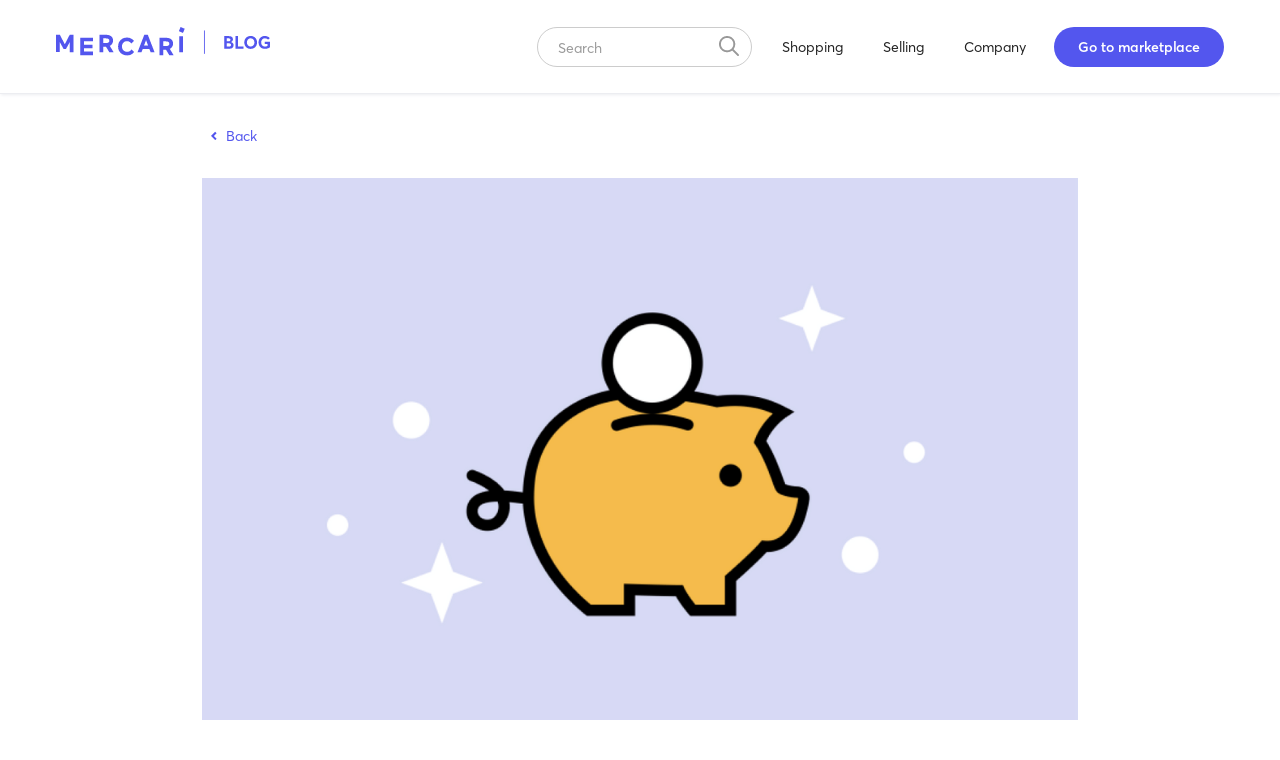

--- FILE ---
content_type: text/html
request_url: https://blog.mercari.com/us/earning-with-mercari-goals
body_size: 6888
content:
<!DOCTYPE html><!-- This site was created in Webflow. https://webflow.com --><!-- Last Published: Mon Jun 03 2024 23:58:49 GMT+0000 (Coordinated Universal Time) --><html data-wf-domain="blog.mercari.com" data-wf-page="63c879c7fa26fd5dcfcdd236" data-wf-site="61ee41ad88001d7eae3b2752" data-wf-collection="63c879c7fa26fd5cb6cdd1cf" data-wf-item-slug="earning-with-mercari-goals"><head><meta charset="utf-8"/><title>Sellers – go above and beyond with Mercari Goals</title><meta content="Jan 19, 2023 : With Mercari Goals, you get to set a goal and we’ll share personalized stats and tips to up your selling game." name="description"/><meta content="Sellers – go above and beyond with Mercari Goals" property="og:title"/><meta content="Jan 19, 2023 : With Mercari Goals, you get to set a goal and we’ll share personalized stats and tips to up your selling game." property="og:description"/><meta content="https://cdn.prod.website-files.com/61f0ae19e8161c621d1af070/62300253285a46d114099e35_Blog%20Header.png" property="og:image"/><meta content="Sellers – go above and beyond with Mercari Goals" property="twitter:title"/><meta content="Jan 19, 2023 : With Mercari Goals, you get to set a goal and we’ll share personalized stats and tips to up your selling game." property="twitter:description"/><meta content="https://cdn.prod.website-files.com/61f0ae19e8161c621d1af070/62300253285a46d114099e35_Blog%20Header.png" property="twitter:image"/><meta property="og:type" content="website"/><meta content="summary_large_image" name="twitter:card"/><meta content="width=device-width, initial-scale=1" name="viewport"/><meta content="8mgVQSLmA_Rgy9B1UsI8C1XjhpvBi1hJIVJUAJWETuQ" name="google-site-verification"/><meta content="Webflow" name="generator"/><link href="https://cdn.prod.website-files.com/61ee41ad88001d7eae3b2752/css/mercari-blog-test.webflow.f06879377.min.css" rel="stylesheet" type="text/css"/><link href="https://fonts.googleapis.com" rel="preconnect"/><link href="https://fonts.gstatic.com" rel="preconnect" crossorigin="anonymous"/><script src="https://ajax.googleapis.com/ajax/libs/webfont/1.6.26/webfont.js" type="text/javascript"></script><script type="text/javascript">WebFont.load({  google: {    families: ["Montserrat:100,100italic,200,200italic,300,300italic,400,400italic,500,500italic,600,600italic,700,700italic,800,800italic,900,900italic"]  }});</script><script type="text/javascript">!function(o,c){var n=c.documentElement,t=" w-mod-";n.className+=t+"js",("ontouchstart"in o||o.DocumentTouch&&c instanceof DocumentTouch)&&(n.className+=t+"touch")}(window,document);</script><link href="https://cdn.prod.website-files.com/61ee41ad88001d7eae3b2752/621eee2208abdfec5549260e_rounded%20square.png" rel="shortcut icon" type="image/x-icon"/><link href="https://cdn.prod.website-files.com/61ee41ad88001d7eae3b2752/621eee44a8a2d7c1c4971240_rounded%20square.png" rel="apple-touch-icon"/><script async="" src="https://www.googletagmanager.com/gtag/js?id=G-1L8QRYZFT9"></script><script type="text/javascript">window.dataLayer = window.dataLayer || [];function gtag(){dataLayer.push(arguments);}gtag('js', new Date());gtag('config', 'G-1L8QRYZFT9', {'anonymize_ip': false});</script><!-- Google Tag Manager -->
<script>(function(w,d,s,l,i){w[l]=w[l]||[];w[l].push({'gtm.start':
new Date().getTime(),event:'gtm.js'});var f=d.getElementsByTagName(s)[0],
j=d.createElement(s),dl=l!='dataLayer'?'&l='+l:'';j.async=true;j.src=
'https://www.googletagmanager.com/gtm.js?id='+i+dl;f.parentNode.insertBefore(j,f);
})(window,document,'script','dataLayer','GTM-K84H6NR');</script>
<!-- End Google Tag Manager --></head><body><div class="w-embed w-iframe"><!-- Google Tag Manager (noscript) -->
<noscript><iframe src="https://www.googletagmanager.com/ns.html?id=GTM-K84H6NR"
height="0" width="0" style="display:none;visibility:hidden"></iframe></noscript>
<!-- End Google Tag Manager (noscript) --></div><div data-animation="default" data-collapse="medium" data-duration="400" data-easing="ease" data-easing2="ease" role="banner" class="navbar-white w-nav"><div class="countainer-nav w-container"><a href="/" class="brand-4 w-nav-brand"><img src="https://cdn.prod.website-files.com/61ee41ad88001d7eae3b2752/62034635583aea3509cffc08_Logo_Blue.svg" loading="lazy" alt="" width="215" class="logo-image-nav"/></a><nav role="navigation" class="nav-menu-2 w-nav-menu"><div class="nav-search-wrapper"><form action="/search" class="search-nav w-form"><input class="search-input-nav w-input" maxlength="256" name="query" placeholder="Search" type="search" id="search-2" required=""/><input type="submit" class="search-button-nav w-button" value=""/></form></div><a href="/shopping" class="nav-link-2 w-nav-link">Shopping</a><a href="/selling" class="nav-link-2 w-nav-link">Selling</a><a href="/company" class="nav-link-2 w-nav-link">Company</a><a href="https://www.mercari.com?utm_source=mercari_blog&amp;utm_campaign=blog-top-CTA" target="_blank" class="nav-button w-button">Go to marketplace</a></nav><div class="menu-button-2 w-nav-button"><div class="w-icon-nav-menu"></div></div></div></div><div class="blog-container w-container"><a href="/" class="back-button w-inline-block"><img src="https://cdn.prod.website-files.com/61ee41ad88001d7eae3b2752/620cde8161266d9887599cea_Arrow_back.svg" loading="lazy" alt=""/><div class="text-block-link">Back</div></a><img src="https://cdn.prod.website-files.com/61f0ae19e8161c621d1af070/62300253285a46d114099e35_Blog%20Header.png" loading="lazy" alt="" sizes="(max-width: 479px) 94vw, (max-width: 767px) 87vw, (max-width: 991px) 664px, 876px" srcset="https://cdn.prod.website-files.com/61f0ae19e8161c621d1af070/62300253285a46d114099e35_Blog%20Header-p-500.png 500w, https://cdn.prod.website-files.com/61f0ae19e8161c621d1af070/62300253285a46d114099e35_Blog%20Header-p-800.png 800w, https://cdn.prod.website-files.com/61f0ae19e8161c621d1af070/62300253285a46d114099e35_Blog%20Header-p-1080.png 1080w, https://cdn.prod.website-files.com/61f0ae19e8161c621d1af070/62300253285a46d114099e35_Blog%20Header.png 1300w" class="blog-header-image"/><div class="label-block date-block"><div class="paragraph-medium category-block-large">Selling</div><div class="paragraph-medium gray _12px-right-margin">November 17, 2020</div><div class="paragraph-medium gray _4px-right-margin">1</div><div class="paragraph-medium gray _12px-right-margin">min read</div></div><h1 id="blogtitle" class="blog-header">Sellers – go above and beyond with Mercari Goals</h1><p id="blogsummary" class="paragraph-large gray">With Mercari Goals, you get to set a goal and we’ll share personalized stats and tips to up your selling game.</p><div class="label-block author"><div class="collection-list-wrapper w-dyn-list"><div role="list" class="w-dyn-items"><div role="listitem" class="w-dyn-item"><div class="author-wrapper"><div class="avatar"><img height="" loading="lazy" src="https://cdn.prod.website-files.com/61f0ae19e8161c621d1af070/6226acb8118734240483213c_square.png" alt="" class="image-cover"/></div><div><div class="paragraph-medium">Team Mercari</div><div class="paragraph-medium gray w-dyn-bind-empty"></div></div></div></div></div></div></div><div class="tag-collection w-dyn-list"><div role="list" class="tag-wrapper w-dyn-items"><div role="listitem" class="w-dyn-item"><a href="/tags/listing" class="tags">Listing</a></div><div role="listitem" class="w-dyn-item"><a href="/tags/feature" class="tags">Feature Update</a></div></div></div><div class="separator"></div></div><div class="blog-container w-container"><div class="social-sharing-wrapper"><a id="share-twitter" href="#" class="social-sharing-link w-inline-block"><div class="twitter-share w-embed"><svg width="32" height="32" viewBox="0 0 24 24" fill="none" xmlns="http://www.w3.org/2000/svg">
<path d="M22.46 6C21.69 6.35 20.86 6.58 20 6.69C20.88 6.16 21.56 5.32 21.88 4.31C21.05 4.81 20.13 5.16 19.16 5.36C18.37 4.5 17.26 4 16 4C13.65 4 11.73 5.92 11.73 8.29C11.73 8.63 11.77 8.96 11.84 9.27C8.28004 9.09 5.11004 7.38 3.00004 4.79C2.63004 5.42 2.42004 6.16 2.42004 6.94C2.42004 8.43 3.17004 9.75 4.33004 10.5C3.62004 10.5 2.96004 10.3 2.38004 10C2.38004 10 2.38004 10 2.38004 10.03C2.38004 12.11 3.86004 13.85 5.82004 14.24C5.46004 14.34 5.08004 14.39 4.69004 14.39C4.42004 14.39 4.15004 14.36 3.89004 14.31C4.43004 16 6.00004 17.26 7.89004 17.29C6.43004 18.45 4.58004 19.13 2.56004 19.13C2.22004 19.13 1.88004 19.11 1.54004 19.07C3.44004 20.29 5.70004 21 8.12004 21C16 21 20.33 14.46 20.33 8.79C20.33 8.6 20.33 8.42 20.32 8.23C21.16 7.63 21.88 6.87 22.46 6Z" fill="currentColor"/>
</svg></div></a><a id="share-facebook" href="#" class="social-sharing-link w-inline-block"><div class="facebook-share w-embed"><svg width="32" height="32" viewBox="0 0 24 24" fill="none" xmlns="http://www.w3.org/2000/svg">
<path d="M12 2.03906C6.5 2.03906 2 6.52906 2 12.0591C2 17.0591 5.66 21.2091 10.44 21.9591V14.9591H7.9V12.0591H10.44V9.84906C10.44 7.33906 11.93 5.95906 14.22 5.95906C15.31 5.95906 16.45 6.14906 16.45 6.14906V8.61906H15.19C13.95 8.61906 13.56 9.38906 13.56 10.1791V12.0591H16.34L15.89 14.9591H13.56V21.9591C15.9164 21.5869 18.0622 20.3846 19.6099 18.5691C21.1576 16.7537 22.0053 14.4447 22 12.0591C22 6.52906 17.5 2.03906 12 2.03906Z" fill="currentColor"/>
</svg></div></a><a id="share-linkedin" href="#" class="social-sharing-link w-inline-block"><div class="linkedin-share w-embed"><svg width="32" height="32" viewBox="0 0 24 24" fill="none" xmlns="http://www.w3.org/2000/svg">
<path d="M19 3C19.5304 3 20.0391 3.21071 20.4142 3.58579C20.7893 3.96086 21 4.46957 21 5V19C21 19.5304 20.7893 20.0391 20.4142 20.4142C20.0391 20.7893 19.5304 21 19 21H5C4.46957 21 3.96086 20.7893 3.58579 20.4142C3.21071 20.0391 3 19.5304 3 19V5C3 4.46957 3.21071 3.96086 3.58579 3.58579C3.96086 3.21071 4.46957 3 5 3H19ZM18.5 18.5V13.2C18.5 12.3354 18.1565 11.5062 17.5452 10.8948C16.9338 10.2835 16.1046 9.94 15.24 9.94C14.39 9.94 13.4 10.46 12.92 11.24V10.13H10.13V18.5H12.92V13.57C12.92 12.8 13.54 12.17 14.31 12.17C14.6813 12.17 15.0374 12.3175 15.2999 12.5801C15.5625 12.8426 15.71 13.1987 15.71 13.57V18.5H18.5ZM6.88 8.56C7.32556 8.56 7.75288 8.383 8.06794 8.06794C8.383 7.75288 8.56 7.32556 8.56 6.88C8.56 5.95 7.81 5.19 6.88 5.19C6.43178 5.19 6.00193 5.36805 5.68499 5.68499C5.36805 6.00193 5.19 6.43178 5.19 6.88C5.19 7.81 5.95 8.56 6.88 8.56ZM8.27 18.5V10.13H5.5V18.5H8.27Z" fill="currentColor"/>
</svg></div></a></div><div class="rich-text-block-blog w-richtext"><p>Whatever you’re earning towards, we’re here to help. </p><p>With <a href="https://www.mercari.com/" target="_blank"><strong>Mercari</strong> </a>Goals, you get to set a goal and we’ll share personalized stats and tips to up your selling game.</p><p>You can find <a href="https://www.mercari.com/us/help_center/article/477" target="_blank"><strong>Goals</strong></a> in the Mercari app by clicking the &quot;Sell&quot; tab at the bottom of the screen, then the bullseye at the top right. Just tell us how much you want to make, name your goal, and get to listing.</p><figure class="w-richtext-align-center w-richtext-figure-type-image"><div><img src="https://cdn.prod.website-files.com/61f0ae19e8161c621d1af070/63c0684278d8511abc445de0_rsz_untitled_design_1.png" loading="lazy" alt=""/></div></figure><figure class="w-richtext-align-center w-richtext-figure-type-image"><div><img src="https://cdn.prod.website-files.com/61f0ae19e8161c621d1af070/623001e8eb7f71006f64509f_blog-img-chat20201116_sec_blogbody.png" alt="" loading="lazy"/></div></figure><p>We love to see our sellers going above and beyond. Since we’ve launched, Mercari sellers have completed a major goal, earning over $1 billion total! Whether you’re saving for your dream home or earning towards your coffee budget, Goals keeps you on track. </p><p>Need some inspo? Here are some goals to get you started:</p><ul role="list"><li>Put away your earnings for a much-needed vacation</li><li>Save up to give that home office a makeover</li><li>Stash your sales for a rainy day</li></ul><p>You’ve got this!</p></div><div class="social-sharing-wrapper-bottom"><div class="share-title">Share</div><a data-share-twitter="true" href="#" class="social-sharing-link-bottom w-inline-block"><div class="twitter-share w-embed"><svg width="32" height="32" viewBox="0 0 24 24" fill="none" xmlns="http://www.w3.org/2000/svg">
<path d="M22.46 6C21.69 6.35 20.86 6.58 20 6.69C20.88 6.16 21.56 5.32 21.88 4.31C21.05 4.81 20.13 5.16 19.16 5.36C18.37 4.5 17.26 4 16 4C13.65 4 11.73 5.92 11.73 8.29C11.73 8.63 11.77 8.96 11.84 9.27C8.28004 9.09 5.11004 7.38 3.00004 4.79C2.63004 5.42 2.42004 6.16 2.42004 6.94C2.42004 8.43 3.17004 9.75 4.33004 10.5C3.62004 10.5 2.96004 10.3 2.38004 10C2.38004 10 2.38004 10 2.38004 10.03C2.38004 12.11 3.86004 13.85 5.82004 14.24C5.46004 14.34 5.08004 14.39 4.69004 14.39C4.42004 14.39 4.15004 14.36 3.89004 14.31C4.43004 16 6.00004 17.26 7.89004 17.29C6.43004 18.45 4.58004 19.13 2.56004 19.13C2.22004 19.13 1.88004 19.11 1.54004 19.07C3.44004 20.29 5.70004 21 8.12004 21C16 21 20.33 14.46 20.33 8.79C20.33 8.6 20.33 8.42 20.32 8.23C21.16 7.63 21.88 6.87 22.46 6Z" fill="currentColor"/>
</svg></div></a><a id="share-facebook" data-share-facebook="true" href="#" class="social-sharing-link-bottom w-inline-block"><div class="facebook-share w-embed"><svg width="32" height="32" viewBox="0 0 24 24" fill="none" xmlns="http://www.w3.org/2000/svg">
<path d="M12 2.03906C6.5 2.03906 2 6.52906 2 12.0591C2 17.0591 5.66 21.2091 10.44 21.9591V14.9591H7.9V12.0591H10.44V9.84906C10.44 7.33906 11.93 5.95906 14.22 5.95906C15.31 5.95906 16.45 6.14906 16.45 6.14906V8.61906H15.19C13.95 8.61906 13.56 9.38906 13.56 10.1791V12.0591H16.34L15.89 14.9591H13.56V21.9591C15.9164 21.5869 18.0622 20.3846 19.6099 18.5691C21.1576 16.7537 22.0053 14.4447 22 12.0591C22 6.52906 17.5 2.03906 12 2.03906Z" fill="currentColor"/>
</svg></div></a><a id="share-linkedin-mobile" data-share-linkedin="true" href="#" class="social-sharing-link-bottom w-inline-block"><div class="linkedin-share w-embed"><svg width="32" height="32" viewBox="0 0 24 24" fill="none" xmlns="http://www.w3.org/2000/svg">
<path d="M19 3C19.5304 3 20.0391 3.21071 20.4142 3.58579C20.7893 3.96086 21 4.46957 21 5V19C21 19.5304 20.7893 20.0391 20.4142 20.4142C20.0391 20.7893 19.5304 21 19 21H5C4.46957 21 3.96086 20.7893 3.58579 20.4142C3.21071 20.0391 3 19.5304 3 19V5C3 4.46957 3.21071 3.96086 3.58579 3.58579C3.96086 3.21071 4.46957 3 5 3H19ZM18.5 18.5V13.2C18.5 12.3354 18.1565 11.5062 17.5452 10.8948C16.9338 10.2835 16.1046 9.94 15.24 9.94C14.39 9.94 13.4 10.46 12.92 11.24V10.13H10.13V18.5H12.92V13.57C12.92 12.8 13.54 12.17 14.31 12.17C14.6813 12.17 15.0374 12.3175 15.2999 12.5801C15.5625 12.8426 15.71 13.1987 15.71 13.57V18.5H18.5ZM6.88 8.56C7.32556 8.56 7.75288 8.383 8.06794 8.06794C8.383 7.75288 8.56 7.32556 8.56 6.88C8.56 5.95 7.81 5.19 6.88 5.19C6.43178 5.19 6.00193 5.36805 5.68499 5.68499C5.36805 6.00193 5.19 6.43178 5.19 6.88C5.19 7.81 5.95 8.56 6.88 8.56ZM8.27 18.5V10.13H5.5V18.5H8.27Z" fill="currentColor"/>
</svg></div></a></div><div class="separator"></div></div><div><div class="countainer-related w-container"><div class="section-header-related"><h4 class="middle-header">Related Posts</h4></div><div class="w-dyn-list"><div role="list" class="collection-list-3 w-dyn-items"><div role="listitem" class="w-dyn-item"><a href="/us/mercaris-2023-reuse-report-has-the-scoop-on-the-growing-resale-industry" class="w-inline-block"><img src="https://cdn.prod.website-files.com/61f0ae19e8161c621d1af070/64bee3821a4b5a42897e42ab_Frame%203%20(1).png" loading="lazy" alt="Mercari’s 2023 Reuse Report has the scoop on the growing resale industry" sizes="(max-width: 479px) 93vw, (max-width: 767px) 92vw, 27vw" srcset="https://cdn.prod.website-files.com/61f0ae19e8161c621d1af070/64bee3821a4b5a42897e42ab_Frame%203%20(1)-p-500.png 500w, https://cdn.prod.website-files.com/61f0ae19e8161c621d1af070/64bee3821a4b5a42897e42ab_Frame%203%20(1)-p-800.png 800w, https://cdn.prod.website-files.com/61f0ae19e8161c621d1af070/64bee3821a4b5a42897e42ab_Frame%203%20(1)-p-1080.png 1080w, https://cdn.prod.website-files.com/61f0ae19e8161c621d1af070/64bee3821a4b5a42897e42ab_Frame%203%20(1).png 1300w" class="margin-bottom-16"/></a><a href="/us/mercaris-2023-reuse-report-has-the-scoop-on-the-growing-resale-industry" class="w-inline-block"><div class="label-block margin-bottom-8"><div class="paragraph-small">July 25, 2023</div></div><h6>Mercari’s 2023 Reuse Report has the scoop on the growing resale industry</h6></a></div><div role="listitem" class="w-dyn-item"><a href="/us/meet-merchat-your-mercari-ai-personal-shopper" class="w-inline-block"><img src="https://cdn.prod.website-files.com/61f0ae19e8161c621d1af070/643ed85ae60f43d7d4ac9060_Blog%20Header%20(1).png" loading="lazy" alt="Meet Merchat AI, your Mercari personal shopper" sizes="(max-width: 479px) 93vw, (max-width: 767px) 92vw, 27vw" srcset="https://cdn.prod.website-files.com/61f0ae19e8161c621d1af070/643ed85ae60f43d7d4ac9060_Blog%20Header%20(1)-p-500.png 500w, https://cdn.prod.website-files.com/61f0ae19e8161c621d1af070/643ed85ae60f43d7d4ac9060_Blog%20Header%20(1)-p-800.png 800w, https://cdn.prod.website-files.com/61f0ae19e8161c621d1af070/643ed85ae60f43d7d4ac9060_Blog%20Header%20(1)-p-1080.png 1080w, https://cdn.prod.website-files.com/61f0ae19e8161c621d1af070/643ed85ae60f43d7d4ac9060_Blog%20Header%20(1).png 1300w" class="margin-bottom-16"/></a><a href="/us/meet-merchat-your-mercari-ai-personal-shopper" class="w-inline-block"><div class="label-block margin-bottom-8"><div class="paragraph-small">April 13, 2023</div></div><h6>Meet Merchat AI, your Mercari personal shopper</h6></a></div><div role="listitem" class="w-dyn-item"><a href="/us/top-selling-book-genres-on-mercari" class="w-inline-block"><img src="https://cdn.prod.website-files.com/61f0ae19e8161c621d1af070/64271f9a306e7230e02ec53a_rsz_2pexels-george-milton-7034757_1.jpg" loading="lazy" alt="Top-selling book genres on Mercari" sizes="(max-width: 479px) 93vw, (max-width: 767px) 92vw, 27vw" srcset="https://cdn.prod.website-files.com/61f0ae19e8161c621d1af070/64271f9a306e7230e02ec53a_rsz_2pexels-george-milton-7034757_1-p-500.jpg 500w, https://cdn.prod.website-files.com/61f0ae19e8161c621d1af070/64271f9a306e7230e02ec53a_rsz_2pexels-george-milton-7034757_1-p-800.jpg 800w, https://cdn.prod.website-files.com/61f0ae19e8161c621d1af070/64271f9a306e7230e02ec53a_rsz_2pexels-george-milton-7034757_1-p-1080.jpg 1080w, https://cdn.prod.website-files.com/61f0ae19e8161c621d1af070/64271f9a306e7230e02ec53a_rsz_2pexels-george-milton-7034757_1.jpg 1300w" class="margin-bottom-16"/></a><a href="/us/top-selling-book-genres-on-mercari" class="w-inline-block"><div class="label-block margin-bottom-8"><div class="paragraph-small">April 1, 2023</div></div><h6>Top-selling book genres on Mercari</h6></a></div></div></div></div></div><div class="banner-warpper"><div id="News" class="banner-container w-container"><div class="w-layout-grid grid-banner"><div id="w-node-cd90db01-baf4-5775-db7b-95940ad87947-0ad87944" class="div-block-banner"><div class="div-block-10"><h2 class="trust-blue margin-bottom-16">Get the app.</h2></div><h5 class="trust-blue margin-bottom-32">See how easy it is to buy and sell almost anything. Download for free.</h5><div class="div-block-11"><a href="https://apps.apple.com/app/id896130944?mt=8" target="_blank" class="button-white margin-right-16 w-button">Apple App Store</a><a href="https://play.google.com/store/apps/details?id=com.mercariapp.mercari&amp;referrer=adjust_reftag%3DcKW3qc9ae6zRI%26utm_source%3DAndroid_website%26utm_campaign%3Dweb_desktop.common%26utm_content%3Dcommon.desktop_foot_banner%26utm_term%3Ddesktop_2020_lightblue_variant3" target="_blank" class="button-white w-button">Google Play</a></div></div><div id="w-node-cd90db01-baf4-5775-db7b-95940ad8794c-0ad87944"><img src="https://cdn.prod.website-files.com/61ee41ad88001d7eae3b2752/63d84c909fc0f4073fa7fb35_Screens.png" loading="lazy" width="441" sizes="(max-width: 479px) 92vw, (max-width: 767px) 77vw, 441px" alt="" srcset="https://cdn.prod.website-files.com/61ee41ad88001d7eae3b2752/63d84c909fc0f4073fa7fb35_Screens-p-500.png 500w, https://cdn.prod.website-files.com/61ee41ad88001d7eae3b2752/63d84c909fc0f4073fa7fb35_Screens-p-800.png 800w, https://cdn.prod.website-files.com/61ee41ad88001d7eae3b2752/63d84c909fc0f4073fa7fb35_Screens.png 846w"/></div></div></div></div><div class="footer-warapper"><div class="footer-container w-container"><div class="footer-with-links-wrap"><a href="https://www.mercari.com/" target="_blank" class="w-inline-block"><img src="https://cdn.prod.website-files.com/61ee41ad88001d7eae3b2752/61f2008d5f5fbe2e8bb12ea0_logo-white.svg" width="100" alt="" class="footer-image"/></a><div class="footer"><div class="paragraph-small white margin-right-8px">Copyright © 2022 Mercari, Inc. </div><div class="div-block-2"><a href="https://www.mercari.com/about/" target="_blank" class="footer-link">About us </a><a href="https://www.mercari.com/careers/" target="_blank" class="footer-link">Careers</a></div></div><div class="footer-social"><a href="https://twitter.com/mercari_app" target="_blank" class="footer-social-link w-inline-block"><img src="https://cdn.prod.website-files.com/61ee41ad88001d7eae3b2752/62204c1ade528a5ee177d3f6_twitter.svg" loading="lazy" width="24" height="24" alt="Twitter icon"/></a><a href="https://www.instagram.com/mercari/" target="_blank" class="w-inline-block"><img src="https://cdn.prod.website-files.com/61ee41ad88001d7eae3b2752/6232b0faeea1f0a9e8685615_instagram.svg" loading="lazy" width="24" height="24" alt="" class="footer-social-link"/></a><a href="https://www.facebook.com/MercariApp/" target="_blank" class="w-inline-block"><img src="https://cdn.prod.website-files.com/61ee41ad88001d7eae3b2752/62204c1a08941c1c14855f98_facebook.svg" loading="lazy" width="24" height="24" alt="Facebook icon" class="footer-social-link"/></a><a href="https://www.linkedin.com/company/mercarius/" target="_blank" class="w-inline-block"><img src="https://cdn.prod.website-files.com/61ee41ad88001d7eae3b2752/62204c1a9441f53559adf301_linkedin.svg" loading="lazy" width="24" height="24" alt="LinkedIn icon"/></a></div></div></div></div><script src="https://d3e54v103j8qbb.cloudfront.net/js/jquery-3.5.1.min.dc5e7f18c8.js?site=61ee41ad88001d7eae3b2752" type="text/javascript" integrity="sha256-9/aliU8dGd2tb6OSsuzixeV4y/faTqgFtohetphbbj0=" crossorigin="anonymous"></script><script src="https://cdn.prod.website-files.com/61ee41ad88001d7eae3b2752/js/webflow.5e9c2b722.js" type="text/javascript"></script><script src="https://cdnjs.cloudflare.com/ajax/libs/jquery/3.5.1/jquery.slim.min.js" ></script>
<script src="https://cdnjs.cloudflare.com/ajax/libs/js-cookie/2.2.1/js.cookie.min.js" ></script>

<script>
$(document).ready(function(){
	if (!Cookies.get('alert')) { 
	  $('.popup-overlay').show(); 
 	  Cookies.set('alert', true);
	}
});
// Documentation at https://github.com/js-cookie/js-cookie
</script>


<script>
    $(document).ready(function () {
        let title = document.title;
        let url = window.location.href;
        $('[data-share-facebook').attr('href', 'https://www.facebook.com/sharer/sharer.php?u=' + url + '%2F&title=' + title + '%3F');
        $('[data-share-facebook').attr('target', '_blank');

        $('[data-share-twitter').attr('href', 'https://twitter.com/share?url=' + url + '%2F&title=' + title + '&summary=');
        $('[data-share-twitter').attr('target', '_blank');

        $('[data-share-linkedin').attr('href', 'https://www.linkedin.com/shareArticle?mini=true&url=' + url + '%2F&title=' + title + '&summary=');
        $('[data-share-linkedin').attr('target', '_blank');
        
        $('[data-share-whatsapp').attr('href', 'https://wa.me/?text=' + url);
        $('[data-share-whatsapp').attr('target', '_blank');
    });
</script><!-- Italic Text -->
<script>
function changeUMFtoItalic() {
    var str = document.getElementById("blogtitle").innerHTML; 
    var italicStr = str.replace("Lightyear", "<i>Lightyear</i>");
    document.getElementById("blogtitle").innerHTML = italicStr ;
}
changeUMFtoItalic();
</script>

<!-- Italic Text -->
<script>
function changeUMFtoItalic() {
    var str = document.getElementById("blogsummary").innerHTML; 
    var italicStr = str.replace("Lightyear", "<i>Lightyear</i>");
    document.getElementById("blogsummary").innerHTML = italicStr ;
}
changeUMFtoItalic();
</script>

<!-- SHARE LINKEDIN -->
<script>
    const linkedinButton = document.getElementById('share-linkedin');
    linkedinButton.setAttribute('target', '_blank');
    linkedinButton.setAttribute(
        'href',
        `https://www.linkedin.com/shareArticle?mini=true&url=${window.location.href}&title=${document.title}`
    );
</script>

<!-- SHARE TWITTER -->
<script>
    const twitterButton = document.getElementById('share-twitter');
    twitterButton.setAttribute('target', '_blank');
    twitterButton.setAttribute(
        'href',
        `https://twitter.com/share?url=${window.location.href}`
    );
</script>

<!-- SHARE FACEBOOK -->
<script>
    const facebookButton = document.getElementById('share-facebook');
    facebookButton.setAttribute('target', '_blank');
    facebookButton.setAttribute(
        'href',
        `https://www.facebook.com/sharer/sharer.php?u=${window.location.href}`
    );
</script></body></html>

--- FILE ---
content_type: text/css
request_url: https://cdn.prod.website-files.com/61ee41ad88001d7eae3b2752/css/mercari-blog-test.webflow.f06879377.min.css
body_size: 13805
content:
html{-webkit-text-size-adjust:100%;-ms-text-size-adjust:100%;font-family:sans-serif}body{margin:0}article,aside,details,figcaption,figure,footer,header,hgroup,main,menu,nav,section,summary{display:block}audio,canvas,progress,video{vertical-align:baseline;display:inline-block}audio:not([controls]){height:0;display:none}[hidden],template{display:none}a{background-color:transparent}a:active,a:hover{outline:0}abbr[title]{border-bottom:1px dotted}b,strong{font-weight:700}dfn{font-style:italic}h1{margin:.67em 0;font-size:2em}mark{color:#000;background:#ff0}small{font-size:80%}sub,sup{vertical-align:baseline;font-size:75%;line-height:0;position:relative}sup{top:-.5em}sub{bottom:-.25em}img{border:0}svg:not(:root){overflow:hidden}hr{box-sizing:content-box;height:0}pre{overflow:auto}code,kbd,pre,samp{font-family:monospace;font-size:1em}button,input,optgroup,select,textarea{color:inherit;font:inherit;margin:0}button{overflow:visible}button,select{text-transform:none}button,html input[type=button],input[type=reset]{-webkit-appearance:button;cursor:pointer}button[disabled],html input[disabled]{cursor:default}button::-moz-focus-inner,input::-moz-focus-inner{border:0;padding:0}input{line-height:normal}input[type=checkbox],input[type=radio]{box-sizing:border-box;padding:0}input[type=number]::-webkit-inner-spin-button,input[type=number]::-webkit-outer-spin-button{height:auto}input[type=search]{-webkit-appearance:none}input[type=search]::-webkit-search-cancel-button,input[type=search]::-webkit-search-decoration{-webkit-appearance:none}legend{border:0;padding:0}textarea{overflow:auto}optgroup{font-weight:700}table{border-collapse:collapse;border-spacing:0}td,th{padding:0}@font-face{font-family:webflow-icons;src:url([data-uri])format("truetype");font-weight:400;font-style:normal}[class^=w-icon-],[class*=\ w-icon-]{speak:none;font-variant:normal;text-transform:none;-webkit-font-smoothing:antialiased;-moz-osx-font-smoothing:grayscale;font-style:normal;font-weight:400;line-height:1;font-family:webflow-icons!important}.w-icon-slider-right:before{content:""}.w-icon-slider-left:before{content:""}.w-icon-nav-menu:before{content:""}.w-icon-arrow-down:before,.w-icon-dropdown-toggle:before{content:""}.w-icon-file-upload-remove:before{content:""}.w-icon-file-upload-icon:before{content:""}*{box-sizing:border-box}html{height:100%}body{color:#333;background-color:#fff;min-height:100%;margin:0;font-family:Arial,sans-serif;font-size:14px;line-height:20px}img{vertical-align:middle;max-width:100%;display:inline-block}html.w-mod-touch *{background-attachment:scroll!important}.w-block{display:block}.w-inline-block{max-width:100%;display:inline-block}.w-clearfix:before,.w-clearfix:after{content:" ";grid-area:1/1/2/2;display:table}.w-clearfix:after{clear:both}.w-hidden{display:none}.w-button{color:#fff;line-height:inherit;cursor:pointer;background-color:#3898ec;border:0;border-radius:0;padding:9px 15px;text-decoration:none;display:inline-block}input.w-button{-webkit-appearance:button}html[data-w-dynpage] [data-w-cloak]{color:transparent!important}.w-code-block{margin:unset}pre.w-code-block code{all:inherit}.w-webflow-badge,.w-webflow-badge *{z-index:auto;visibility:visible;box-sizing:border-box;float:none;clear:none;box-shadow:none;opacity:1;direction:ltr;font-family:inherit;font-weight:inherit;color:inherit;font-size:inherit;line-height:inherit;font-style:inherit;font-variant:inherit;text-align:inherit;letter-spacing:inherit;-webkit-text-decoration:inherit;text-decoration:inherit;text-indent:0;text-transform:inherit;text-shadow:none;font-smoothing:auto;vertical-align:baseline;cursor:inherit;white-space:inherit;word-break:normal;word-spacing:normal;word-wrap:normal;background:0 0;border:0 transparent;border-radius:0;width:auto;min-width:0;max-width:none;height:auto;min-height:0;max-height:none;margin:0;padding:0;list-style-type:disc;transition:none;display:block;position:static;top:auto;bottom:auto;left:auto;right:auto;overflow:visible;transform:none}.w-webflow-badge{white-space:nowrap;cursor:pointer;box-shadow:0 0 0 1px rgba(0,0,0,.1),0 1px 3px rgba(0,0,0,.1);visibility:visible!important;z-index:2147483647!important;color:#aaadb0!important;opacity:1!important;background-color:#fff!important;border-radius:3px!important;width:auto!important;height:auto!important;margin:0!important;padding:6px!important;font-size:12px!important;line-height:14px!important;text-decoration:none!important;display:inline-block!important;position:fixed!important;top:auto!important;bottom:12px!important;left:auto!important;right:12px!important;overflow:visible!important;transform:none!important}.w-webflow-badge>img{visibility:visible!important;opacity:1!important;vertical-align:middle!important;display:inline-block!important}h1,h2,h3,h4,h5,h6{margin-bottom:10px;font-weight:700}h1{margin-top:20px;font-size:38px;line-height:44px}h2{margin-top:20px;font-size:32px;line-height:36px}h3{margin-top:20px;font-size:24px;line-height:30px}h4{margin-top:10px;font-size:18px;line-height:24px}h5{margin-top:10px;font-size:14px;line-height:20px}h6{margin-top:10px;font-size:12px;line-height:18px}p{margin-top:0;margin-bottom:10px}blockquote{border-left:5px solid #e2e2e2;margin:0 0 10px;padding:10px 20px;font-size:18px;line-height:22px}figure{margin:0 0 10px}figcaption{text-align:center;margin-top:5px}ul,ol{margin-top:0;margin-bottom:10px;padding-left:40px}.w-list-unstyled{padding-left:0;list-style:none}.w-embed:before,.w-embed:after{content:" ";grid-area:1/1/2/2;display:table}.w-embed:after{clear:both}.w-video{width:100%;padding:0;position:relative}.w-video iframe,.w-video object,.w-video embed{border:none;width:100%;height:100%;position:absolute;top:0;left:0}fieldset{border:0;margin:0;padding:0}button,[type=button],[type=reset]{cursor:pointer;-webkit-appearance:button;border:0}.w-form{margin:0 0 15px}.w-form-done{text-align:center;background-color:#ddd;padding:20px;display:none}.w-form-fail{background-color:#ffdede;margin-top:10px;padding:10px;display:none}label{margin-bottom:5px;font-weight:700;display:block}.w-input,.w-select{color:#333;vertical-align:middle;background-color:#fff;border:1px solid #ccc;width:100%;height:38px;margin-bottom:10px;padding:8px 12px;font-size:14px;line-height:1.42857;display:block}.w-input:-moz-placeholder,.w-select:-moz-placeholder{color:#999}.w-input::-moz-placeholder,.w-select::-moz-placeholder{color:#999;opacity:1}.w-input::-webkit-input-placeholder,.w-select::-webkit-input-placeholder{color:#999}.w-input:focus,.w-select:focus{border-color:#3898ec;outline:0}.w-input[disabled],.w-select[disabled],.w-input[readonly],.w-select[readonly],fieldset[disabled] .w-input,fieldset[disabled] .w-select{cursor:not-allowed}.w-input[disabled]:not(.w-input-disabled),.w-select[disabled]:not(.w-input-disabled),.w-input[readonly],.w-select[readonly],fieldset[disabled]:not(.w-input-disabled) .w-input,fieldset[disabled]:not(.w-input-disabled) .w-select{background-color:#eee}textarea.w-input,textarea.w-select{height:auto}.w-select{background-color:#f3f3f3}.w-select[multiple]{height:auto}.w-form-label{cursor:pointer;margin-bottom:0;font-weight:400;display:inline-block}.w-radio{margin-bottom:5px;padding-left:20px;display:block}.w-radio:before,.w-radio:after{content:" ";grid-area:1/1/2/2;display:table}.w-radio:after{clear:both}.w-radio-input{float:left;margin:3px 0 0 -20px;line-height:normal}.w-file-upload{margin-bottom:10px;display:block}.w-file-upload-input{opacity:0;z-index:-100;width:.1px;height:.1px;position:absolute;overflow:hidden}.w-file-upload-default,.w-file-upload-uploading,.w-file-upload-success{color:#333;display:inline-block}.w-file-upload-error{margin-top:10px;display:block}.w-file-upload-default.w-hidden,.w-file-upload-uploading.w-hidden,.w-file-upload-error.w-hidden,.w-file-upload-success.w-hidden{display:none}.w-file-upload-uploading-btn{cursor:pointer;background-color:#fafafa;border:1px solid #ccc;margin:0;padding:8px 12px;font-size:14px;font-weight:400;display:flex}.w-file-upload-file{background-color:#fafafa;border:1px solid #ccc;flex-grow:1;justify-content:space-between;margin:0;padding:8px 9px 8px 11px;display:flex}.w-file-upload-file-name{font-size:14px;font-weight:400;display:block}.w-file-remove-link{cursor:pointer;width:auto;height:auto;margin-top:3px;margin-left:10px;padding:3px;display:block}.w-icon-file-upload-remove{margin:auto;font-size:10px}.w-file-upload-error-msg{color:#ea384c;padding:2px 0;display:inline-block}.w-file-upload-info{padding:0 12px;line-height:38px;display:inline-block}.w-file-upload-label{cursor:pointer;background-color:#fafafa;border:1px solid #ccc;margin:0;padding:8px 12px;font-size:14px;font-weight:400;display:inline-block}.w-icon-file-upload-icon,.w-icon-file-upload-uploading{width:20px;margin-right:8px;display:inline-block}.w-icon-file-upload-uploading{height:20px}.w-container{max-width:940px;margin-left:auto;margin-right:auto}.w-container:before,.w-container:after{content:" ";grid-area:1/1/2/2;display:table}.w-container:after{clear:both}.w-container .w-row{margin-left:-10px;margin-right:-10px}.w-row:before,.w-row:after{content:" ";grid-area:1/1/2/2;display:table}.w-row:after{clear:both}.w-row .w-row{margin-left:0;margin-right:0}.w-col{float:left;width:100%;min-height:1px;padding-left:10px;padding-right:10px;position:relative}.w-col .w-col{padding-left:0;padding-right:0}.w-col-1{width:8.33333%}.w-col-2{width:16.6667%}.w-col-3{width:25%}.w-col-4{width:33.3333%}.w-col-5{width:41.6667%}.w-col-6{width:50%}.w-col-7{width:58.3333%}.w-col-8{width:66.6667%}.w-col-9{width:75%}.w-col-10{width:83.3333%}.w-col-11{width:91.6667%}.w-col-12{width:100%}.w-hidden-main{display:none!important}@media screen and (max-width:991px){.w-container{max-width:728px}.w-hidden-main{display:inherit!important}.w-hidden-medium{display:none!important}.w-col-medium-1{width:8.33333%}.w-col-medium-2{width:16.6667%}.w-col-medium-3{width:25%}.w-col-medium-4{width:33.3333%}.w-col-medium-5{width:41.6667%}.w-col-medium-6{width:50%}.w-col-medium-7{width:58.3333%}.w-col-medium-8{width:66.6667%}.w-col-medium-9{width:75%}.w-col-medium-10{width:83.3333%}.w-col-medium-11{width:91.6667%}.w-col-medium-12{width:100%}.w-col-stack{width:100%;left:auto;right:auto}}@media screen and (max-width:767px){.w-hidden-main,.w-hidden-medium{display:inherit!important}.w-hidden-small{display:none!important}.w-row,.w-container .w-row{margin-left:0;margin-right:0}.w-col{width:100%;left:auto;right:auto}.w-col-small-1{width:8.33333%}.w-col-small-2{width:16.6667%}.w-col-small-3{width:25%}.w-col-small-4{width:33.3333%}.w-col-small-5{width:41.6667%}.w-col-small-6{width:50%}.w-col-small-7{width:58.3333%}.w-col-small-8{width:66.6667%}.w-col-small-9{width:75%}.w-col-small-10{width:83.3333%}.w-col-small-11{width:91.6667%}.w-col-small-12{width:100%}}@media screen and (max-width:479px){.w-container{max-width:none}.w-hidden-main,.w-hidden-medium,.w-hidden-small{display:inherit!important}.w-hidden-tiny{display:none!important}.w-col{width:100%}.w-col-tiny-1{width:8.33333%}.w-col-tiny-2{width:16.6667%}.w-col-tiny-3{width:25%}.w-col-tiny-4{width:33.3333%}.w-col-tiny-5{width:41.6667%}.w-col-tiny-6{width:50%}.w-col-tiny-7{width:58.3333%}.w-col-tiny-8{width:66.6667%}.w-col-tiny-9{width:75%}.w-col-tiny-10{width:83.3333%}.w-col-tiny-11{width:91.6667%}.w-col-tiny-12{width:100%}}.w-widget{position:relative}.w-widget-map{width:100%;height:400px}.w-widget-map label{width:auto;display:inline}.w-widget-map img{max-width:inherit}.w-widget-map .gm-style-iw{text-align:center}.w-widget-map .gm-style-iw>button{display:none!important}.w-widget-twitter{overflow:hidden}.w-widget-twitter-count-shim{vertical-align:top;text-align:center;background:#fff;border:1px solid #758696;border-radius:3px;width:28px;height:20px;display:inline-block;position:relative}.w-widget-twitter-count-shim *{pointer-events:none;-webkit-user-select:none;-ms-user-select:none;user-select:none}.w-widget-twitter-count-shim .w-widget-twitter-count-inner{text-align:center;color:#999;font-family:serif;font-size:15px;line-height:12px;position:relative}.w-widget-twitter-count-shim .w-widget-twitter-count-clear{display:block;position:relative}.w-widget-twitter-count-shim.w--large{width:36px;height:28px}.w-widget-twitter-count-shim.w--large .w-widget-twitter-count-inner{font-size:18px;line-height:18px}.w-widget-twitter-count-shim:not(.w--vertical){margin-left:5px;margin-right:8px}.w-widget-twitter-count-shim:not(.w--vertical).w--large{margin-left:6px}.w-widget-twitter-count-shim:not(.w--vertical):before,.w-widget-twitter-count-shim:not(.w--vertical):after{content:" ";pointer-events:none;border:solid transparent;width:0;height:0;position:absolute;top:50%;left:0}.w-widget-twitter-count-shim:not(.w--vertical):before{border-width:4px;border-color:rgba(117,134,150,0) #5d6c7b rgba(117,134,150,0) rgba(117,134,150,0);margin-top:-4px;margin-left:-9px}.w-widget-twitter-count-shim:not(.w--vertical).w--large:before{border-width:5px;margin-top:-5px;margin-left:-10px}.w-widget-twitter-count-shim:not(.w--vertical):after{border-width:4px;border-color:rgba(255,255,255,0) #fff rgba(255,255,255,0) rgba(255,255,255,0);margin-top:-4px;margin-left:-8px}.w-widget-twitter-count-shim:not(.w--vertical).w--large:after{border-width:5px;margin-top:-5px;margin-left:-9px}.w-widget-twitter-count-shim.w--vertical{width:61px;height:33px;margin-bottom:8px}.w-widget-twitter-count-shim.w--vertical:before,.w-widget-twitter-count-shim.w--vertical:after{content:" ";pointer-events:none;border:solid transparent;width:0;height:0;position:absolute;top:100%;left:50%}.w-widget-twitter-count-shim.w--vertical:before{border-width:5px;border-color:#5d6c7b rgba(117,134,150,0) rgba(117,134,150,0);margin-left:-5px}.w-widget-twitter-count-shim.w--vertical:after{border-width:4px;border-color:#fff rgba(255,255,255,0) rgba(255,255,255,0);margin-left:-4px}.w-widget-twitter-count-shim.w--vertical .w-widget-twitter-count-inner{font-size:18px;line-height:22px}.w-widget-twitter-count-shim.w--vertical.w--large{width:76px}.w-background-video{color:#fff;height:500px;position:relative;overflow:hidden}.w-background-video>video{object-fit:cover;z-index:-100;background-position:50%;background-size:cover;width:100%;height:100%;margin:auto;position:absolute;top:-100%;bottom:-100%;left:-100%;right:-100%}.w-background-video>video::-webkit-media-controls-start-playback-button{-webkit-appearance:none;display:none!important}.w-background-video--control{background-color:transparent;padding:0;position:absolute;bottom:1em;right:1em}.w-background-video--control>[hidden]{display:none!important}.w-slider{text-align:center;clear:both;-webkit-tap-highlight-color:transparent;tap-highlight-color:transparent;background:#ddd;height:300px;position:relative}.w-slider-mask{z-index:1;white-space:nowrap;height:100%;display:block;position:relative;left:0;right:0;overflow:hidden}.w-slide{vertical-align:top;white-space:normal;text-align:left;width:100%;height:100%;display:inline-block;position:relative}.w-slider-nav{z-index:2;text-align:center;-webkit-tap-highlight-color:transparent;tap-highlight-color:transparent;height:40px;margin:auto;padding-top:10px;position:absolute;top:auto;bottom:0;left:0;right:0}.w-slider-nav.w-round>div{border-radius:100%}.w-slider-nav.w-num>div{font-size:inherit;line-height:inherit;width:auto;height:auto;padding:.2em .5em}.w-slider-nav.w-shadow>div{box-shadow:0 0 3px rgba(51,51,51,.4)}.w-slider-nav-invert{color:#fff}.w-slider-nav-invert>div{background-color:rgba(34,34,34,.4)}.w-slider-nav-invert>div.w-active{background-color:#222}.w-slider-dot{cursor:pointer;background-color:rgba(255,255,255,.4);width:1em;height:1em;margin:0 3px .5em;transition:background-color .1s,color .1s;display:inline-block;position:relative}.w-slider-dot.w-active{background-color:#fff}.w-slider-dot:focus{outline:none;box-shadow:0 0 0 2px #fff}.w-slider-dot:focus.w-active{box-shadow:none}.w-slider-arrow-left,.w-slider-arrow-right{cursor:pointer;color:#fff;-webkit-tap-highlight-color:transparent;tap-highlight-color:transparent;-webkit-user-select:none;-ms-user-select:none;user-select:none;width:80px;margin:auto;font-size:40px;position:absolute;top:0;bottom:0;left:0;right:0;overflow:hidden}.w-slider-arrow-left [class^=w-icon-],.w-slider-arrow-right [class^=w-icon-],.w-slider-arrow-left [class*=\ w-icon-],.w-slider-arrow-right [class*=\ w-icon-]{position:absolute}.w-slider-arrow-left:focus,.w-slider-arrow-right:focus{outline:0}.w-slider-arrow-left{z-index:3;right:auto}.w-slider-arrow-right{z-index:4;left:auto}.w-icon-slider-left,.w-icon-slider-right{width:1em;height:1em;margin:auto;top:0;bottom:0;left:0;right:0}.w-slider-aria-label{clip:rect(0 0 0 0);border:0;width:1px;height:1px;margin:-1px;padding:0;position:absolute;overflow:hidden}.w-slider-force-show{display:block!important}.w-dropdown{text-align:left;z-index:900;margin-left:auto;margin-right:auto;display:inline-block;position:relative}.w-dropdown-btn,.w-dropdown-toggle,.w-dropdown-link{vertical-align:top;color:#222;text-align:left;white-space:nowrap;margin-left:auto;margin-right:auto;padding:20px;text-decoration:none;position:relative}.w-dropdown-toggle{-webkit-user-select:none;-ms-user-select:none;user-select:none;cursor:pointer;padding-right:40px;display:inline-block}.w-dropdown-toggle:focus{outline:0}.w-icon-dropdown-toggle{width:1em;height:1em;margin:auto 20px auto auto;position:absolute;top:0;bottom:0;right:0}.w-dropdown-list{background:#ddd;min-width:100%;display:none;position:absolute}.w-dropdown-list.w--open{display:block}.w-dropdown-link{color:#222;padding:10px 20px;display:block}.w-dropdown-link.w--current{color:#0082f3}.w-dropdown-link:focus{outline:0}@media screen and (max-width:767px){.w-nav-brand{padding-left:10px}}.w-lightbox-backdrop{cursor:auto;letter-spacing:normal;text-indent:0;text-shadow:none;text-transform:none;visibility:visible;white-space:normal;word-break:normal;word-spacing:normal;word-wrap:normal;color:#fff;text-align:center;z-index:2000;opacity:0;-webkit-user-select:none;-moz-user-select:none;-webkit-tap-highlight-color:transparent;background:rgba(0,0,0,.9);outline:0;font-family:Helvetica Neue,Helvetica,Ubuntu,Segoe UI,Verdana,sans-serif;font-size:17px;font-style:normal;font-weight:300;line-height:1.2;list-style:disc;position:fixed;top:0;bottom:0;left:0;right:0;-webkit-transform:translate(0)}.w-lightbox-backdrop,.w-lightbox-container{-webkit-overflow-scrolling:touch;height:100%;overflow:auto}.w-lightbox-content{height:100vh;position:relative;overflow:hidden}.w-lightbox-view{opacity:0;width:100vw;height:100vh;position:absolute}.w-lightbox-view:before{content:"";height:100vh}.w-lightbox-group,.w-lightbox-group .w-lightbox-view,.w-lightbox-group .w-lightbox-view:before{height:86vh}.w-lightbox-frame,.w-lightbox-view:before{vertical-align:middle;display:inline-block}.w-lightbox-figure{margin:0;position:relative}.w-lightbox-group .w-lightbox-figure{cursor:pointer}.w-lightbox-img{width:auto;max-width:none;height:auto}.w-lightbox-image{float:none;max-width:100vw;max-height:100vh;display:block}.w-lightbox-group .w-lightbox-image{max-height:86vh}.w-lightbox-caption{text-align:left;text-overflow:ellipsis;white-space:nowrap;background:rgba(0,0,0,.4);padding:.5em 1em;position:absolute;bottom:0;left:0;right:0;overflow:hidden}.w-lightbox-embed{width:100%;height:100%;position:absolute;top:0;bottom:0;left:0;right:0}.w-lightbox-control{cursor:pointer;background-position:50%;background-repeat:no-repeat;background-size:24px;width:4em;transition:all .3s;position:absolute;top:0}.w-lightbox-left{background-image:url([data-uri]);display:none;bottom:0;left:0}.w-lightbox-right{background-image:url([data-uri]);display:none;bottom:0;right:0}.w-lightbox-close{background-image:url([data-uri]);background-size:18px;height:2.6em;right:0}.w-lightbox-strip{white-space:nowrap;padding:0 1vh;line-height:0;position:absolute;bottom:0;left:0;right:0;overflow-x:auto;overflow-y:hidden}.w-lightbox-item{box-sizing:content-box;cursor:pointer;width:10vh;padding:2vh 1vh;display:inline-block;-webkit-transform:translate(0,0)}.w-lightbox-active{opacity:.3}.w-lightbox-thumbnail{background:#222;height:10vh;position:relative;overflow:hidden}.w-lightbox-thumbnail-image{position:absolute;top:0;left:0}.w-lightbox-thumbnail .w-lightbox-tall{width:100%;top:50%;transform:translateY(-50%)}.w-lightbox-thumbnail .w-lightbox-wide{height:100%;left:50%;transform:translate(-50%)}.w-lightbox-spinner{box-sizing:border-box;border:5px solid rgba(0,0,0,.4);border-radius:50%;width:40px;height:40px;margin-top:-20px;margin-left:-20px;animation:.8s linear infinite spin;position:absolute;top:50%;left:50%}.w-lightbox-spinner:after{content:"";border:3px solid transparent;border-bottom-color:#fff;border-radius:50%;position:absolute;top:-4px;bottom:-4px;left:-4px;right:-4px}.w-lightbox-hide{display:none}.w-lightbox-noscroll{overflow:hidden}@media (min-width:768px){.w-lightbox-content{height:96vh;margin-top:2vh}.w-lightbox-view,.w-lightbox-view:before{height:96vh}.w-lightbox-group,.w-lightbox-group .w-lightbox-view,.w-lightbox-group .w-lightbox-view:before{height:84vh}.w-lightbox-image{max-width:96vw;max-height:96vh}.w-lightbox-group .w-lightbox-image{max-width:82.3vw;max-height:84vh}.w-lightbox-left,.w-lightbox-right{opacity:.5;display:block}.w-lightbox-close{opacity:.8}.w-lightbox-control:hover{opacity:1}}.w-lightbox-inactive,.w-lightbox-inactive:hover{opacity:0}.w-richtext:before,.w-richtext:after{content:" ";grid-area:1/1/2/2;display:table}.w-richtext:after{clear:both}.w-richtext[contenteditable=true]:before,.w-richtext[contenteditable=true]:after{white-space:initial}.w-richtext ol,.w-richtext ul{overflow:hidden}.w-richtext .w-richtext-figure-selected.w-richtext-figure-type-video div:after,.w-richtext .w-richtext-figure-selected[data-rt-type=video] div:after,.w-richtext .w-richtext-figure-selected.w-richtext-figure-type-image div,.w-richtext .w-richtext-figure-selected[data-rt-type=image] div{outline:2px solid #2895f7}.w-richtext figure.w-richtext-figure-type-video>div:after,.w-richtext figure[data-rt-type=video]>div:after{content:"";display:none;position:absolute;top:0;bottom:0;left:0;right:0}.w-richtext figure{max-width:60%;position:relative}.w-richtext figure>div:before{cursor:default!important}.w-richtext figure img{width:100%}.w-richtext figure figcaption.w-richtext-figcaption-placeholder{opacity:.6}.w-richtext figure div{color:transparent;font-size:0}.w-richtext figure.w-richtext-figure-type-image,.w-richtext figure[data-rt-type=image]{display:table}.w-richtext figure.w-richtext-figure-type-image>div,.w-richtext figure[data-rt-type=image]>div{display:inline-block}.w-richtext figure.w-richtext-figure-type-image>figcaption,.w-richtext figure[data-rt-type=image]>figcaption{caption-side:bottom;display:table-caption}.w-richtext figure.w-richtext-figure-type-video,.w-richtext figure[data-rt-type=video]{width:60%;height:0}.w-richtext figure.w-richtext-figure-type-video iframe,.w-richtext figure[data-rt-type=video] iframe{width:100%;height:100%;position:absolute;top:0;left:0}.w-richtext figure.w-richtext-figure-type-video>div,.w-richtext figure[data-rt-type=video]>div{width:100%}.w-richtext figure.w-richtext-align-center{clear:both;margin-left:auto;margin-right:auto}.w-richtext figure.w-richtext-align-center.w-richtext-figure-type-image>div,.w-richtext figure.w-richtext-align-center[data-rt-type=image]>div{max-width:100%}.w-richtext figure.w-richtext-align-normal{clear:both}.w-richtext figure.w-richtext-align-fullwidth{text-align:center;clear:both;width:100%;max-width:100%;margin-left:auto;margin-right:auto;display:block}.w-richtext figure.w-richtext-align-fullwidth>div{padding-bottom:inherit;display:inline-block}.w-richtext figure.w-richtext-align-fullwidth>figcaption{display:block}.w-richtext figure.w-richtext-align-floatleft{float:left;clear:none;margin-right:15px}.w-richtext figure.w-richtext-align-floatright{float:right;clear:none;margin-left:15px}.w-nav{z-index:1000;background:#ddd;position:relative}.w-nav:before,.w-nav:after{content:" ";grid-area:1/1/2/2;display:table}.w-nav:after{clear:both}.w-nav-brand{float:left;color:#333;text-decoration:none;position:relative}.w-nav-link{vertical-align:top;color:#222;text-align:left;margin-left:auto;margin-right:auto;padding:20px;text-decoration:none;display:inline-block;position:relative}.w-nav-link.w--current{color:#0082f3}.w-nav-menu{float:right;position:relative}[data-nav-menu-open]{text-align:center;background:#c8c8c8;min-width:200px;position:absolute;top:100%;left:0;right:0;overflow:visible;display:block!important}.w--nav-link-open{display:block;position:relative}.w-nav-overlay{width:100%;display:none;position:absolute;top:100%;left:0;right:0;overflow:hidden}.w-nav-overlay [data-nav-menu-open]{top:0}.w-nav[data-animation=over-left] .w-nav-overlay{width:auto}.w-nav[data-animation=over-left] .w-nav-overlay,.w-nav[data-animation=over-left] [data-nav-menu-open]{z-index:1;top:0;right:auto}.w-nav[data-animation=over-right] .w-nav-overlay{width:auto}.w-nav[data-animation=over-right] .w-nav-overlay,.w-nav[data-animation=over-right] [data-nav-menu-open]{z-index:1;top:0;left:auto}.w-nav-button{float:right;cursor:pointer;-webkit-tap-highlight-color:transparent;tap-highlight-color:transparent;-webkit-user-select:none;-ms-user-select:none;user-select:none;padding:18px;font-size:24px;display:none;position:relative}.w-nav-button:focus{outline:0}.w-nav-button.w--open{color:#fff;background-color:#c8c8c8}.w-nav[data-collapse=all] .w-nav-menu{display:none}.w-nav[data-collapse=all] .w-nav-button,.w--nav-dropdown-open,.w--nav-dropdown-toggle-open{display:block}.w--nav-dropdown-list-open{position:static}@media screen and (max-width:991px){.w-nav[data-collapse=medium] .w-nav-menu{display:none}.w-nav[data-collapse=medium] .w-nav-button{display:block}}@media screen and (max-width:767px){.w-nav[data-collapse=small] .w-nav-menu{display:none}.w-nav[data-collapse=small] .w-nav-button{display:block}.w-nav-brand{padding-left:10px}}@media screen and (max-width:479px){.w-nav[data-collapse=tiny] .w-nav-menu{display:none}.w-nav[data-collapse=tiny] .w-nav-button{display:block}}.w-tabs{position:relative}.w-tabs:before,.w-tabs:after{content:" ";grid-area:1/1/2/2;display:table}.w-tabs:after{clear:both}.w-tab-menu{position:relative}.w-tab-link{vertical-align:top;text-align:left;cursor:pointer;color:#222;background-color:#ddd;padding:9px 30px;text-decoration:none;display:inline-block;position:relative}.w-tab-link.w--current{background-color:#c8c8c8}.w-tab-link:focus{outline:0}.w-tab-content{display:block;position:relative;overflow:hidden}.w-tab-pane{display:none;position:relative}.w--tab-active{display:block}@media screen and (max-width:479px){.w-tab-link{display:block}}.w-ix-emptyfix:after{content:""}@keyframes spin{0%{transform:rotate(0)}to{transform:rotate(360deg)}}.w-dyn-empty{background-color:#ddd;padding:10px}.w-dyn-hide,.w-dyn-bind-empty,.w-condition-invisible{display:none!important}.wf-layout-layout{display:grid}.w-code-component>*{width:100%;height:100%;position:absolute;top:0;left:0}:root{--dark-gray:#222;--lavender:#f2f3fe;--trust-blue:#252b60;--white:white;--mercari-blue:#5356ee;--black:black;--medium-gray:#6b6b6b;--light-blue:#87a7ff;--orange:#f47900;--light-orange:#f69433;--red:#d4001a;--turquoise:#3eb1c8;--light-gray:#cdced2;--ultra-light-grey:#ecedf1;--paper-white:#f5f5f6}.w-layout-grid{grid-row-gap:16px;grid-column-gap:16px;grid-template-rows:auto auto;grid-template-columns:1fr 1fr;grid-auto-columns:1fr;display:grid}.w-pagination-wrapper{flex-wrap:wrap;justify-content:center;display:flex}.w-pagination-previous{color:#333;background-color:#fafafa;border:1px solid #ccc;border-radius:2px;margin-left:10px;margin-right:10px;padding:9px 20px;font-size:14px;display:block}.w-pagination-previous-icon{margin-right:4px}.w-pagination-next{color:#333;background-color:#fafafa;border:1px solid #ccc;border-radius:2px;margin-left:10px;margin-right:10px;padding:9px 20px;font-size:14px;display:block}.w-pagination-next-icon{margin-left:4px}body{color:#333;font-family:Averta,sans-serif;font-size:14px;line-height:20px}h1{color:var(--dark-gray);letter-spacing:-.04em;margin-top:0;margin-bottom:0;font-family:Averta,sans-serif;font-size:56px;font-weight:700;line-height:64px}h2{color:var(--dark-gray);letter-spacing:-.03em;margin-top:0;margin-bottom:0;font-family:Averta,sans-serif;font-size:48px;font-weight:700;line-height:56px}h3{letter-spacing:-.03em;margin-top:0;margin-bottom:0;font-family:Averta,sans-serif;font-size:38px;font-weight:600;line-height:44px}h4{color:var(--dark-gray);letter-spacing:-.03em;margin-top:0;margin-bottom:0;font-family:Averta,sans-serif;font-size:32px;font-weight:600;line-height:40px}h5{color:var(--dark-gray);letter-spacing:-.03em;margin-top:0;margin-bottom:0;font-family:Averta,sans-serif;font-size:24px;font-weight:400;line-height:32px}h6{color:var(--dark-gray);letter-spacing:-.03em;margin-top:0;margin-bottom:0;font-family:Averta,sans-serif;font-size:16px;font-weight:400;line-height:24px}p{margin-bottom:10px}a{flex-direction:row;grid-template-rows:auto auto;grid-template-columns:1fr 1fr;grid-auto-columns:1fr;padding-top:0;text-decoration:none;display:flex}ul,ol{margin-top:0;margin-bottom:10px;padding-left:40px}img{max-width:100%;display:inline-block}blockquote{background-color:var(--lavender);color:var(--trust-blue);letter-spacing:-.03em;border:1px #000;margin-top:32px;margin-bottom:32px;padding:16px 32px;font-size:18px;line-height:32px}.grid{grid-column-gap:32px;grid-row-gap:40px;grid-template-rows:auto;grid-template-columns:.5fr 1fr}.side-bar{color:var(--white);margin-left:40px;position:-webkit-sticky;position:sticky;top:80px}.sidebar-text{align-items:center;padding-top:8px;padding-bottom:8px;padding-left:16px;text-decoration:none;display:flex}.icon{margin-right:24px}.style-guide-grid{grid-row-gap:40px;grid-template-columns:1fr}.typography-wraper{max-width:560px;margin-bottom:32px}.typograhy-block{border-bottom:1px solid #ececec;border-radius:0;padding-top:16px;padding-bottom:32px}.style-guide{padding:32px}.hero-heading{letter-spacing:-.04em;margin-top:0;margin-bottom:0;font-family:Averta,sans-serif;font-size:64px;line-height:72px}.hero-heading.white{color:var(--white);text-align:left}.hero-heading.white.middle{text-align:center}.style-guide-title{color:#5b5675;font-family:Averta,sans-serif;font-size:16px;font-weight:600;line-height:24px}.style-guide-font-size{color:#8c87a6;font-size:16px}.style-guide-block{background-color:var(--mercari-blue);margin-bottom:32px;padding:60px 40px}.paragraph-large{color:var(--black);letter-spacing:-.03em;font-family:Averta,sans-serif;font-size:18px;line-height:32px}.paragraph-large.white{color:#fff}.paragraph-large.gray{color:var(--medium-gray);display:inline-block}.paragraph-medium{color:var(--trust-blue);letter-spacing:-.03em;font-family:Averta,sans-serif;font-size:16px;line-height:22px}.paragraph-medium.category-block-large{background-color:var(--lavender);border-radius:0;margin-left:0;margin-right:12px;padding:8px 16px}.paragraph-medium.gray{color:var(--medium-gray);align-items:center;margin-right:0;display:flex}.paragraph-medium.gray._12px-right-margin{margin-right:12px}.paragraph-medium.gray._4px-right-margin{margin-right:4px}.paragraph-medium.gray.middle{justify-content:center}.paragraph-medium.middle{text-align:center;max-width:550px}.paragraph-small{color:var(--medium-gray);letter-spacing:-.02em;font-family:Averta,sans-serif;line-height:28px;position:static}.paragraph-small.tag{background-color:var(--lavender);color:var(--dark-gray);border-radius:0;margin-top:12px;margin-right:0;padding:4px 16px;font-size:12px}.paragraph-style-wrap{max-width:560px}.style-guide-color-grid{grid-template-rows:auto;grid-template-columns:1fr 1fr 1fr 1fr}.style-guide-color-block{margin-bottom:32px}.style-guide-color-box{background-color:#5356ee;width:100%;height:120px}.style-guide-color-box.mercari-blue{background-color:var(--mercari-blue)}.style-guide-color-box.light-blue{background-color:var(--light-blue)}.style-guide-color-box.lavender{background-color:var(--lavender)}.style-guide-color-box.trust-blue{background-color:var(--trust-blue)}.style-guide-color-box.orange{background-color:var(--orange)}.style-guide-color-box.light-orange{background-color:var(--light-orange)}.style-guide-color-box.red{background-color:var(--red)}.style-guide-color-box.turquooise{background-color:var(--turquoise)}.style-guide-color-box.black{background-color:var(--black)}.style-guide-color-box.dark-gray{background-color:var(--dark-gray)}.style-guide-color-box.medium-gray{background-color:var(--medium-gray)}.style-guide-color-box.light-gray{background-color:var(--light-gray)}.style-guide-color-box.ultra-light-gray{background-color:var(--ultra-light-grey)}.style-guide-color-box.paper-white{background-color:var(--paper-white)}.style-guide-color-box.white{background-color:var(--white);border:1px solid #ececec}.style-guide-color-text{border:1px solid #ececec;border-top:1px #000;padding:16px}.style-guide-wrapper{margin-bottom:32px}.padded-section{width:100%;max-width:1280px;margin-top:40px;margin-bottom:40px}.side-menu-title{color:var(--dark-gray);letter-spacing:-.03em;margin-top:32px;margin-bottom:8px;font-family:Averta,sans-serif;font-size:18px;font-weight:700;line-height:32px}.header{color:#fff;background-color:#5356ee;background-image:url(https://cdn.prod.website-files.com/61ee41ad88001d7eae3b2752/61ee9cfc0364ed70e2fd43d8_Header_Image.svg);background-position:0 0;background-repeat:no-repeat;padding:100px 6%}.style-guide-button-box{margin-top:32px;padding-bottom:32px;font-weight:400}.button-secondary{background-color:var(--lavender);color:var(--mercari-blue);letter-spacing:-.01em;border-radius:500px;padding:12px 24px;font-family:Averta,sans-serif;font-weight:600;line-height:24px;transition:background-color .3s}.button-secondary:hover{color:var(--white);background-color:#6e71ee;display:flex}.button-secondary-small{background-color:var(--lavender);color:var(--mercari-blue);letter-spacing:-.01em;border-radius:500px;padding:8px 24px;font-family:Averta,sans-serif;font-weight:600;line-height:24px;transition:background-color .3s}.button-secondary-small:hover{color:var(--white);background-color:#6e71ee;display:flex}.link-block{text-decoration:none;display:flex}.text-block-link{color:var(--mercari-blue);font-family:Averta,sans-serif;font-weight:400;line-height:24px;text-decoration:none}.rich-text-block-blog{letter-spacing:-.03em;margin-top:-140px;font-family:Averta,sans-serif;font-size:16px;line-height:22px;position:relative}.rich-text-block-blog img{padding-top:32px;padding-bottom:32px}.rich-text-block-blog ul{font-size:18px;line-height:32px;list-style-type:disc}.rich-text-block-blog h4{margin-top:32px;margin-bottom:16px}.rich-text-block-blog p{margin-bottom:16px;font-size:18px;line-height:32px}.rich-text-block-blog a{display:inline}.rich-text-block-blog ol{font-size:18px;line-height:32px}.collection-grid{grid-column-gap:88px;grid-template-rows:auto;grid-template-columns:1fr 1fr}.white{color:var(--white)}.collection-list{grid-column-gap:16px;grid-row-gap:16px;grid-template-rows:auto;grid-template-columns:1fr 1fr 1fr;grid-auto-columns:1fr;display:grid}.color-box-wrapper{background-color:transparent;background-image:linear-gradient(rgba(255,240,255,.5),rgba(255,240,255,.5));border-radius:16px;max-width:1280px;margin-top:48px;margin-bottom:48px;padding:56px}.color-box-wrapper.blue{background-image:linear-gradient(#fafbff,#fafbff);border-radius:0}.color-box-wrapper.header{background-image:none;margin-top:0;margin-bottom:0;padding-bottom:24px;padding-left:56px;padding-right:56px}.color-box-wrapper.light-gray{background-image:linear-gradient(to bottom,var(--paper-white),var(--paper-white));border-radius:0}.body{margin-left:64px;margin-right:64px}.margin-bottom-32{margin-bottom:32px}.margin-bottom-32.trust-blue{color:var(--trust-blue)}.margin-bottom-16.white.middle{text-align:center}.button{background-color:var(--mercari-blue);letter-spacing:-.01em;border-radius:500px;padding:12px 24px;font-family:Averta,sans-serif;font-weight:600;line-height:24px;transition:background-color .3s}.button:hover{background-color:#6e71ee}.button-small{background-color:var(--mercari-blue);letter-spacing:-.01em;border-radius:500px;padding:8px 24px;font-family:Averta,sans-serif;font-weight:600;line-height:24px;transition:background-color .3s}.button-small:hover{background-color:#6e71ee}.margin-bottom-16{margin-bottom:16px}.trust-blue{color:var(--trust-blue)}.trust-blue.margin-bottom-64{margin-bottom:64px}.navbar-video{background-color:transparent;position:static;top:20px;bottom:auto;left:0%;right:0%}.container-nav{justify-content:space-between;align-items:center;max-width:1280px;height:48px;margin-bottom:39px;padding-top:27px;padding-left:56px;padding-right:56px;display:flex;position:static}.logo{color:#fff;text-align:center;order:-1;justify-content:center;align-self:center;align-items:center}.logo-image{margin-top:16px;margin-left:0;display:block;position:static}.nav-menu{z-index:10;order:1;height:46px;position:static}.nav-link{color:var(--black);letter-spacing:-.125px;text-transform:none;margin-left:20px;margin-right:20px;padding-bottom:4px;padding-left:4px;padding-right:4px;font-size:14px;position:static}.nav-link:hover{border-bottom:2px solid var(--white)}.background-video{color:#fff;background-image:linear-gradient(6deg,rgba(0,0,0,.21),rgba(0,0,0,.56));height:80vh}.container-video-background{color:#fff;flex-direction:column;flex:1;justify-content:center;align-self:stretch;align-items:center;max-width:1100px;height:100%;margin-left:auto;margin-right:auto;padding:20px;display:flex;position:relative}.link-small{align-items:center;display:flex;position:relative}.grid-wrapper{background-color:transparent;border-radius:0;max-width:1280px;margin-top:0;margin-bottom:48px;padding:56px}.section-header{border-top:1px #ecedf1;justify-content:space-between;align-items:center;padding-top:16px;padding-bottom:40px;display:flex}.label-block{justify-content:space-between;align-items:center;margin-top:0;display:flex}.label-block.margin-bottom-8{justify-content:flex-start;margin-bottom:6px}.label-block.large{justify-content:flex-start;margin-top:24px;margin-bottom:8px}.label-block.date-block{justify-content:flex-start;margin-top:12px;margin-bottom:12px}.label-block.author{justify-content:flex-start;margin-top:8px;margin-bottom:24px}.news{grid-column-gap:16px;grid-row-gap:0px;grid-template-rows:auto;grid-template-columns:1fr;grid-auto-columns:1fr;display:grid}.news-block{border-bottom:1px solid var(--light-gray);padding:24px;display:block}.news-block:hover{background-color:var(--lavender)}.blog-header-image{margin-top:30px;margin-bottom:32px}.blog-container{z-index:0;margin-top:30px;padding-left:32px;padding-right:32px;position:relative}.search-input{color:var(--dark-gray);border:1px solid #dbdbdb;border-radius:100px;width:288px;height:48px;margin-bottom:0;padding:0 0 0 24px;font-size:14px;font-weight:400;transition:border-color .6s}.search-input:active{border-color:#dbdbdb}.search-input:focus{color:#000;border-color:rgba(117,117,117,.6)}.search-input::placeholder{color:#000}.full-container{width:100%;margin-left:auto;margin-right:auto;padding-left:56px;padding-right:56px}.brand-image{height:28px}.search-icon{z-index:10;position:absolute}.nav-button-wrap{justify-content:center;align-items:center;width:32px;height:32px;display:flex;position:absolute;top:50%;bottom:0%;left:auto;right:8px;transform:translateY(-50%)}.brand-3{justify-content:center;align-items:center;padding-top:0;display:flex}.brand-3.w--current{justify-content:center;align-items:center;display:flex}.nav{background-color:#fff;border-bottom:1px solid rgba(219,219,219,.5);width:100%;height:80px}.nav-wrap{z-index:1000;justify-content:space-between;align-items:center;height:80px;display:flex;position:relative}.search-button{z-index:5;background-color:var(--mercari-blue);border-radius:100px;width:32px;height:32px;padding:0}.nav-right-content{align-items:center;display:flex}.nav-search{color:var(--dark-gray);align-items:center;height:48px;margin-bottom:0;margin-right:32px;padding-top:0;padding-bottom:0;display:flex;position:relative}.featured-box-top{margin-bottom:16px}.collection-list-3{grid-column-gap:32px;grid-row-gap:16px;grid-template-rows:auto;grid-template-columns:1fr 1fr 1fr;grid-auto-columns:1fr;display:grid}.collection-list-2{grid-column-gap:16px;grid-row-gap:16px;grid-template-rows:auto;grid-template-columns:1fr 1fr;grid-auto-columns:1fr;display:grid}.image-16px-margin{margin-top:16px;padding-bottom:16px}.navbar-white{z-index:100000;border-bottom:1px solid var(--ultra-light-grey);background-color:var(--white);box-shadow:1px 1px 3px 0 var(--ultra-light-grey);position:-webkit-sticky;position:sticky;top:0}.countainer-nav{background-color:transparent;border-radius:0;justify-content:space-between;max-width:1280px;margin-top:0;margin-bottom:0;padding:16px 56px;display:block}.slider{background-color:transparent;height:100%}.slide-nav{display:none;position:static}.left-arrow{background-color:transparent;width:auto;margin-top:-74px;margin-left:200px;top:0%;bottom:auto;left:0%;right:auto}.right-arrow{width:auto;margin-top:-74px;margin-left:240px;position:absolute;top:0%;bottom:auto;left:0%;right:auto}.nav-menu-2{justify-content:space-between;align-items:center;display:flex}.section-header-related{border-top:1px #ecedf1;justify-content:space-between;align-items:center;padding-top:16px;padding-bottom:40px;display:flex}.middle-header{text-align:center;flex:1}.countainer-related{background-color:transparent;border-style:none;border-color:#000;border-radius:0;max-width:1280px;margin-top:0;margin-bottom:0;padding:16px 56px 56px}.nav-link-2{color:var(--dark-gray)}.nav-link-2:hover,.nav-link-2.w--current{color:var(--mercari-blue)}.nav-button{background-color:var(--mercari-blue);letter-spacing:-.01em;border-radius:500px;margin-left:8px;padding:8px 24px;font-family:Averta,sans-serif;font-weight:600;line-height:24px;transition:background-color .3s}.nav-button:hover{background-color:#6e71ee}.banner-container{background-color:var(--lavender);border-radius:0;max-width:1280px;margin-top:0;margin-bottom:0;padding:40px 56px 0}.banner-container.eng{padding-top:0;padding-right:0}.grid-banner{grid-template-rows:auto}.div-block-banner{padding-right:25px}.header-warpper{background-color:transparent;padding-top:40px;padding-bottom:40px}.banner-warpper{background-color:var(--lavender);padding-top:0;padding-bottom:0}.carrot-link{margin-top:17px;display:flex}.separator{border-bottom:1px solid var(--light-gray);margin-top:20px;margin-bottom:20px}.blog-header{margin-top:8px;margin-bottom:20px;padding-top:0}.back-button{padding-top:0;display:flex}.pagination{margin-top:30px}.footer-with-links-wrap{justify-content:space-between;align-items:center;padding:24px 50px;font-family:Montserrat,sans-serif;display:flex}.footer-image{margin-right:28px;padding-right:0}.footer-container{max-width:1280px}.footer-warapper{background-color:var(--trust-blue)}.paragraph-small.white{padding-right:0}.paragraph-small.white.margin-right-8px{margin-right:8px}.link-bar-text-box{justify-content:center;width:auto;height:65px;margin-bottom:32px;display:flex}.link-bar-text{color:var(--trust-blue);letter-spacing:-.03em;margin-left:16px;margin-right:16px;padding-bottom:0;padding-left:0;padding-right:0;font-size:22px;line-height:32px}.link-bar-text:hover{border-bottom:3px solid var(--trust-blue)}.link-bar-text.small{font-size:18px}.link-bar-text{padding-top:16px;padding-bottom:16px}.link-bar-text:hover{border-bottom-width:2px}.container{display:block}.link-bar-image{justify-content:center;margin-top:32px;margin-bottom:16px;padding-bottom:0;display:flex}.div-block{background-color:var(--lavender);margin-bottom:56px;padding:32px 60px}.tags{border:1px solid var(--light-gray);background-color:var(--white);color:var(--dark-gray);text-align:center;border-radius:100px;flex-wrap:nowrap;justify-content:center;margin-bottom:16px;margin-right:12px;padding:8px 16px;display:flex}.tags:hover{background-color:var(--paper-white)}.tag-wrapper{flex-wrap:wrap;justify-content:flex-start;align-items:center;padding-right:0;display:flex}.tag-collection{margin-top:20px;display:block}.avatar{border-radius:100px;justify-content:center;width:64px;min-width:64px;height:64px;min-height:64px;margin-right:10px;padding-right:0;display:flex}.image-cover{border:3px none var(--mercari-blue);border-radius:100px;width:100%;height:100%}.author-wrapper{background-color:transparent;grid-template-rows:auto auto;grid-template-columns:1fr;grid-auto-columns:1fr;align-items:center;justify-items:center;margin-top:0;margin-bottom:0;padding:0 10px 0 0;display:flex}.social-sharing-wrapper{z-index:1000;flex-flow:column;align-items:flex-start;margin-top:0;margin-left:-80px;display:inline-block;position:-webkit-sticky;position:sticky;top:140px;bottom:auto;left:auto;right:auto}.social-sharing-link{padding-bottom:8px;display:block;position:relative;top:0%;bottom:0%;left:0%;right:auto}.facebook-share{color:var(--light-gray)}.facebook-share:hover{color:#405a93}.twitter-share{color:var(--light-gray)}.twitter-share:hover{color:#4aa1eb}.linkedin-share{color:var(--light-gray)}.linkedin-share:hover{color:#3375a4}.collection-list-wrapper{display:inline-block}.footer-social{justify-content:flex-end;align-items:center;margin-right:0;display:flex}.footer-social-link{margin-right:12px;padding-right:0}.footer{display:flex}.footer-link{color:var(--white);letter-spacing:-.02em;margin-left:4px;margin-right:4px;padding-left:8px;padding-right:8px;font-family:Averta,sans-serif;line-height:28px}.div-block-2{display:flex}.div-block-3{padding-top:140px}.div-block-4{margin-bottom:30px}.div-block-5{margin-bottom:37px}.section{background-color:var(--lavender);background-image:url(https://cdn.prod.website-files.com/61ee41ad88001d7eae3b2752/6245023464c36d6fe3676509_123.svg);background-position:50%;background-size:cover;margin-bottom:20px;display:block;overflow:visible}.section.eng{background-image:url(https://cdn.prod.website-files.com/61ee41ad88001d7eae3b2752/627b2eabac7baaf58ac5ac2e_Frame%2052.svg);background-position:50%;background-repeat:repeat;background-size:cover;background-attachment:scroll}.header-box{clear:none;flex-direction:column;grid-template-rows:auto auto;grid-template-columns:1fr 1fr;grid-auto-columns:1fr;align-items:center;margin-top:40px;margin-bottom:40px;display:flex;position:static}.header-image{margin-top:0;margin-bottom:40px}.header-text{margin-bottom:0}.html-embed{min-height:auto}.featured-section-header{border-top:1px #ecedf1;justify-content:space-between;align-items:center;padding-top:0;padding-bottom:0;display:flex}.eng-author-wrapper{border-style:solid none;border-width:1px;border-color:var(--light-gray)black;background-color:transparent;flex-direction:column;grid-template-rows:auto auto;grid-template-columns:1fr;grid-auto-columns:1fr;align-items:center;justify-items:center;margin-top:32px;margin-bottom:32px;padding:64px 10px 64px 0;display:flex}.margin-top-16{margin-top:16px}.avatar-eng{border-radius:100px;flex-direction:column;justify-content:space-around;align-items:center;width:80px;min-width:80px;height:80px;min-height:80px;margin-right:0;padding-right:0;display:flex}.popup-overlay-old{z-index:1000;opacity:1;object-fit:fill;background-color:rgba(0,0,0,.8);justify-content:center;align-items:center;width:100vw;height:100vh;display:block;position:fixed;top:0%;bottom:0%;left:0%;right:0%;overflow:visible}.pop-up-box-old{background-color:#eeeef9;border-radius:16px;flex-direction:column;justify-content:space-between;align-items:center;width:500px;max-width:none;height:500px;max-height:none;padding-top:16px;display:flex;overflow:scroll}.pop-up-box-old.long{height:666px;position:relative}.pop-up-content-wrapper-old{grid-column-gap:24px;grid-row-gap:24px;flex-direction:column;justify-content:flex-end;align-items:center;margin-bottom:0;display:block}.image{object-fit:fill}.pop-up-close-btn{position:relative;top:0%;bottom:auto;left:auto;right:-43%}.pop-up-text-wrapper{grid-column-gap:8px;grid-row-gap:8px;flex-direction:column;padding-left:32px;padding-right:32px;display:flex}.pop-up-sub-title{color:var(--trust-blue);text-align:center;letter-spacing:-1px;font-size:32px}.pop-up-download-app{grid-column-gap:32px;grid-row-gap:32px;flex-direction:row;justify-content:center;padding-top:32px;display:flex}.pop-up-exit-button{opacity:.2;cursor:pointer;transition:opacity .2s;position:absolute;top:20px;bottom:auto;left:auto;right:20px}.pop-up-exit-button:hover{opacity:.8}.pop-up-back{background-color:rgba(32,32,32,.6);position:absolute;top:0%;bottom:0%;left:0%;right:0%}.pop-up-wrapper{z-index:300;justify-content:center;align-items:center;padding-left:20px;padding-right:20px;display:none;position:fixed;top:0%;bottom:0%;left:0%;right:0%;overflow:hidden}.trust-blue-2{color:#252b60}.pop-up-sub-title-2{color:#252b60;letter-spacing:-1px;font-size:32px}.pop-up-box{background-color:var(--lavender);cursor:auto;border-radius:8px;max-width:460px;padding:40px 0 0;position:relative}.pop-up-content-wrapper{grid-column-gap:24px;grid-row-gap:24px;flex-direction:column;justify-content:flex-end;align-items:center;margin-bottom:0;display:flex}.image-3{border-bottom-right-radius:8px;border-bottom-left-radius:8px}.div-block-6{background-color:var(--lavender);border-radius:0;flex-flow:column;justify-content:center;align-items:flex-end;width:500px;min-height:500px;margin:16px;padding:0;display:flex}.popup-overlay{z-index:10;background-color:rgba(0,0,0,.7);justify-content:center;align-items:center;width:100vw;height:100vh;display:none;position:fixed}.inner{justify-content:center;align-items:center;width:100vw;height:100vh;display:flex}.div-block-8{opacity:.4;cursor:pointer;flex-wrap:nowrap;justify-content:flex-end;padding-top:12px;padding-right:12px;display:block;position:relative;top:auto;bottom:0%;left:auto;right:0%}.thin-banner-wrapper{background-color:var(--lavender);padding-top:16px;padding-bottom:16px}.banner-link{display:inline}.paragraph{color:var(--medium-gray)}.margin-bottom-8{margin-bottom:8px}.search{align-items:stretch;display:flex}.search-input-2{border-top-left-radius:100px;border-bottom-left-radius:100px;flex:0 auto;align-self:auto;min-width:460px;min-height:46px;padding-left:20px}.search-button-2{background-color:var(--mercari-blue);border-top-right-radius:100px;border-bottom-right-radius:100px;align-self:center;height:46px;margin-top:-10px;padding:8px 24px}.search-wrapper{justify-content:center;align-items:center;margin-top:24px;display:flex}.search-input-nav{border-radius:100px;flex:0 auto;align-self:auto;width:100%;min-width:170px;min-height:40px;padding-left:20px}.search-button-nav{background-color:transparent;background-image:url(https://cdn.prod.website-files.com/61ee41ad88001d7eae3b2752/63cae93921fab8d3615794c7_icon_search_24.svg);background-position:0 0;background-size:contain;align-self:center;width:30px;height:30px;margin-top:4px;margin-right:8px;padding:0;position:absolute;top:0%;bottom:0%;left:auto;right:0%}.search-nav{align-items:stretch;margin-top:0;margin-bottom:0;padding-left:0;display:flex}.div-block-9{display:inline-block;position:relative}.nav-search-wrapper{margin-top:11px;margin-left:32px;margin-right:10px;position:relative}.logo-image-nav{margin-top:3px;margin-left:0;display:block;position:static}.brand-4{margin-top:8px}.brand-4.w--current{margin-top:14px}.logo-image-nav-s{margin-top:3px;margin-left:0;display:block;position:static}.brand-search{margin-top:12px}.search-result-item{margin-bottom:24px}.search-result-gird{grid-column-gap:32px;grid-row-gap:16px;grid-template-rows:auto;grid-template-columns:1fr 1fr 1fr;grid-auto-columns:1fr;display:grid}.doodle{margin-top:-57px;position:relative}.div-block-10{background-image:url(https://cdn.prod.website-files.com/61ee41ad88001d7eae3b2752/63d84b96600d271e276ba589_Vector.svg);background-position:0 100%;background-repeat:no-repeat;background-size:270px;background-attachment:scroll;margin-bottom:0;padding-bottom:0}.button-white{border:2px solid var(--mercari-blue);color:var(--mercari-blue);letter-spacing:-.01em;background-color:#fff;border-radius:6px;padding:12px 24px;font-family:Averta,sans-serif;font-weight:600;line-height:24px;transition:background-color .3s}.button-white:hover{background-color:var(--mercari-blue);color:#fff}.button-white.margin-right-16{margin-right:16px}.social-sharing-wrapper-bottom{z-index:1000;grid-column-gap:24px;grid-row-gap:24px;flex-flow:row;justify-content:center;align-items:flex-start;margin-top:0;margin-left:auto;margin-right:auto;display:none;position:-webkit-sticky;position:sticky;top:140px;bottom:auto;left:auto;right:auto}.share-title{align-self:center;font-size:20px}.social-sharing-link-bottom{padding-bottom:0;display:block;position:relative;top:0%;bottom:0%;left:0%;right:auto}.html-embed-2{border-radius:100px;justify-content:center;margin-top:32px;margin-bottom:32px;padding:6px;display:flex}@media screen and (max-width:991px){.grid,.collection-grid{grid-template-columns:1fr}.color-box-wrapper.header{background-position:50% 100%}.body{margin-left:32px;margin-right:32px}.margin-bottom-32.trust-blue.middle-align{text-align:center}.trust-blue.margin-bottom-32{margin-bottom:24px;font-size:18px;line-height:24px}.navbar-video{left:20px;right:20px}.logo{position:static}.nav-link{margin-right:8px}.grid-wrapper{padding-left:56px;padding-right:56px}.full-container{padding-left:40px;padding-right:40px}.countainer-nav{margin-top:0;margin-bottom:0;padding-left:32px;padding-right:32px;display:block}.nav-menu-2{background-color:var(--paper-white);padding-bottom:30px}.countainer-related{padding-left:56px;padding-right:56px}.nav-link-2{text-align:center}.banner-container{padding-left:56px;padding-right:56px}.div-block-banner{margin-bottom:12px}.header-warpper{padding-top:0;padding-bottom:0}.menu-button-2{background-color:var(--white)}.menu-button-2.w--open{background-color:var(--mercari-blue)}.nav-search-wrapper{margin-right:32px}.logo-image-nav{flex:0 auto;order:0}.brand-4{margin-top:11px}.logo-image-nav-s{flex:0 auto;order:0}.brand-search{margin-top:11px}.search-result-gird{grid-template-columns:1fr 1fr}.button-white,.button-white.margin-right-16{padding:6px 12px}.social-sharing-wrapper-bottom{display:flex}}@media screen and (max-width:767px){.collection-list{grid-template-columns:1fr}.color-box-wrapper.blue,.color-box-wrapper.header{padding-left:32px;padding-right:32px}.body{margin-left:16px;margin-right:16px}.trust-blue.margin-bottom-32{text-align:center}.trust-blue.margin-bottom-16{justify-content:center;display:flex}.container-nav{display:block}.logo{justify-content:flex-start;display:flex;position:relative}.logo-image{display:inline-block}.nav-link{padding:13px;font-size:9px}.grid-wrapper{padding-left:32px;padding-right:32px}.news{grid-template-columns:1fr}.menu-button{position:relative}.full-container{padding-left:24px;padding-right:24px}.nav-search{display:none}.collection-list-3,.collection-list-2{grid-template-columns:1fr}.countainer-nav{padding-top:8px;padding-bottom:8px}.left-arrow,.right-arrow{display:none}.countainer-related{padding-left:32px;padding-right:32px}.banner-container.eng{padding-left:0}.grid-banner{display:block}.div-block-banner{padding-top:30px;padding-left:25px}.header-warpper{padding-top:0;padding-bottom:0}.footer-with-links-wrap{text-align:center;flex-direction:column}.footer-image{margin-right:0;padding-bottom:16px;display:inline-block}.paragraph-small.white.margin-right-8px{display:block}.div-block{padding-left:32px;padding-right:32px}.footer-social{flex-direction:column;margin-top:16px;padding-top:0;display:block}.div-block-2{display:flex}.header-text{padding-left:32px;padding-right:32px}.search-input-2{min-width:370px}.logo-image-nav,.logo-image-nav-s{display:inline-block}.search-result-gird{grid-template-columns:1fr}.div-block-10{background-position:50% 100%}.div-block-11{justify-content:center;display:flex}.social-sharing-link-bottom{margin-bottom:-5px;padding-bottom:0}}@media screen and (max-width:479px){h1,h2{letter-spacing:-.04em;font-size:40px;line-height:44px}h3{letter-spacing:-.04em}.hero-heading{letter-spacing:-.04em;font-size:40px;line-height:44px}.style-guide-color-grid{grid-template-columns:1fr 1fr}.link-block{padding-top:12px}.color-box-wrapper{margin-top:16px;margin-bottom:16px;padding:16px}.color-box-wrapper.blue{padding-left:15px;padding-right:15px}.color-box-wrapper.header{background-image:none;background-position:0 0;background-repeat:repeat;background-size:auto;padding-left:16px;padding-right:16px}.color-box-wrapper.light-gray{padding-left:15px;padding-right:15px}.button.middle-align{text-align:center;display:block}.button.middle-align.margin-bottom-16{display:inline-block}.trust-blue.margin-bottom-32{font-size:15px;line-height:19px}.trust-blue.margin-bottom-16{font-size:30px;line-height:32px}.logo-image{max-width:80%}.icon-2{color:#fff}.grid-wrapper{margin-top:16px;margin-bottom:16px;padding:16px}.section-header{flex-direction:column;align-items:flex-start}.blog-container{padding-left:15px;padding-right:15px}.countainer-nav{margin-top:0;margin-bottom:0;padding:8px}.section-header-related{flex-direction:column;align-items:flex-start}.countainer-related{margin-top:16px;margin-bottom:16px;padding:16px}.banner-container{margin-top:16px;margin-bottom:0;padding:16px 16px 0}.div-block-banner{padding-left:8px;padding-right:8px}.header-warpper{padding-top:8px;padding-bottom:0}.footer-with-links-wrap{flex-direction:column}.paragraph-small.white.margin-right-8px{display:block}.link-bar-text-box{text-align:left;justify-content:center;margin-bottom:0;display:flex}.link-bar-text{font-size:18px;line-height:24px}.footer{display:block}.div-block-2{justify-content:center}.header-text{padding-left:16px;padding-right:16px}.featured-section-header{flex-direction:column;align-items:flex-start}.pop-up-box-old{width:300px;height:400px;padding-top:0}.pop-up-box-old.long{height:462px}.pop-up-content-wrapper-old{margin-bottom:0}.pop-up-sub-title{font-size:20px}.pop-up-download-app{padding-left:18px;padding-right:18px}.pop-up-sub-title-2{font-size:20px}.pop-up-box{padding:48px 24px 16px}.pop-up-content-wrapper{margin-bottom:0}.div-block-6{min-height:499px}.search-input-2{flex:1;min-width:217px;max-width:none}.logo-image-nav,.logo-image-nav-s{max-width:80%}.div-block-10{background-size:170px}.button-white{padding-left:8px;padding-right:8px}.button-white.middle-align{text-align:center;display:block}.button-white.middle-align.margin-bottom-16{display:inline-block}.button-white.margin-right-16{padding-left:8px;padding-right:8px}}#w-node-_964d10f6-044b-19e4-6cb2-0f2bf88c73fe-96cdd1d6{align-self:start}#w-node-_094005fd-2390-ed56-19cf-489b66837647-96cdd1d6,#w-node-a09b9944-026e-095b-fd00-c613c9cbb5c8-96cdd1d6{align-self:center}#w-node-cd90db01-baf4-5775-db7b-95940ad87947-0ad87944{grid-area:span 1/span 1/span 1/span 1;align-self:center}#w-node-cd90db01-baf4-5775-db7b-95940ad8794c-0ad87944{grid-area:span 1/span 1/span 1/span 1}#w-node-_6ac23630-5896-69ef-e2ff-2972a5ae1433-a5ae1430{grid-area:span 1/span 1/span 1/span 1;align-self:center}#w-node-_6ac23630-5896-69ef-e2ff-2972a5ae1438-a5ae1430{grid-area:span 1/span 1/span 1/span 1}#w-node-_3b9ad9a7-74bf-7e51-cac9-9cd300ecc65b-18cdd239{align-self:center}@media screen and (max-width:991px){#w-node-cd90db01-baf4-5775-db7b-95940ad8794c-0ad87944{align-self:end}}
@font-face {
  font-family: 'Averta';
  src: url('https://uploads-ssl.webflow.com/61ee41ad88001d7eae3b2752/61ee7b7332aa65567168d1dc_Averta-Black.woff') format('woff');
  font-weight: 900;
  font-style: normal;
  font-display: swap;
}
@font-face {
  font-family: 'Averta';
  src: url('https://uploads-ssl.webflow.com/61ee41ad88001d7eae3b2752/61ee7b73ec52944645e2c0a7_Averta-BoldItalic.woff') format('woff');
  font-weight: 700;
  font-style: italic;
  font-display: swap;
}
@font-face {
  font-family: 'Averta';
  src: url('https://uploads-ssl.webflow.com/61ee41ad88001d7eae3b2752/61ee7b74787a012c17b2d5e7_Averta-ThinItalic.woff') format('woff'), url('https://uploads-ssl.webflow.com/61ee41ad88001d7eae3b2752/61ee7b73ab59f2092fea5061_Averta-ExtrathinItalic.woff') format('woff');
  font-weight: 100;
  font-style: italic;
  font-display: swap;
}
@font-face {
  font-family: 'Averta';
  src: url('https://uploads-ssl.webflow.com/61ee41ad88001d7eae3b2752/61ee7b733e46b9a4882708b8_Averta-Bold.woff') format('woff'), url('https://uploads-ssl.webflow.com/61ee41ad88001d7eae3b2752/61ee7b7388001d4c793cb3c6_Averta-Extrabold.woff') format('woff');
  font-weight: 700;
  font-style: normal;
  font-display: swap;
}
@font-face {
  font-family: 'Averta';
  src: url('https://uploads-ssl.webflow.com/61ee41ad88001d7eae3b2752/61ee7b73937e8a4a43a696c7_Averta-Extrathin.woff') format('woff'), url('https://uploads-ssl.webflow.com/61ee41ad88001d7eae3b2752/61ee7b74eef5683dd67261f3_Averta-Thin.woff') format('woff');
  font-weight: 100;
  font-style: normal;
  font-display: swap;
}
@font-face {
  font-family: 'Averta';
  src: url('https://uploads-ssl.webflow.com/61ee41ad88001d7eae3b2752/61ee7b73c38cf32507dadec3_Averta-Light.woff') format('woff');
  font-weight: 300;
  font-style: normal;
  font-display: swap;
}
@font-face {
  font-family: 'Averta';
  src: url('https://uploads-ssl.webflow.com/61ee41ad88001d7eae3b2752/61ee7b73d84ce7696ba616ef_Averta-BlackItalic.woff') format('woff');
  font-weight: 900;
  font-style: italic;
  font-display: swap;
}
@font-face {
  font-family: 'Averta';
  src: url('https://uploads-ssl.webflow.com/61ee41ad88001d7eae3b2752/61ee7b73543ea147972f018f_Averta-LightItalic.woff') format('woff');
  font-weight: 300;
  font-style: italic;
  font-display: swap;
}
@font-face {
  font-family: 'Averta';
  src: url('https://uploads-ssl.webflow.com/61ee41ad88001d7eae3b2752/61ee7b73e3308956aeb5264b_Averta-Regular.woff') format('woff');
  font-weight: 400;
  font-style: normal;
  font-display: swap;
}
@font-face {
  font-family: 'Averta';
  src: url('https://uploads-ssl.webflow.com/61ee41ad88001d7eae3b2752/61ee7b73075b02bde13e0eb7_Averta-Semibold.woff') format('woff');
  font-weight: 600;
  font-style: normal;
  font-display: swap;
}
@font-face {
  font-family: 'Averta';
  src: url('https://uploads-ssl.webflow.com/61ee41ad88001d7eae3b2752/61ee7b73075b0290ad3e0eb8_Averta-SemiboldItalic.woff') format('woff');
  font-weight: 600;
  font-style: italic;
  font-display: swap;
}
@font-face {
  font-family: 'Averta';
  src: url('https://uploads-ssl.webflow.com/61ee41ad88001d7eae3b2752/61ee7b73e3308962f7b5264f_Averta-RegularItalic.woff') format('woff');
  font-weight: 400;
  font-style: italic;
  font-display: swap;
}

--- FILE ---
content_type: image/svg+xml
request_url: https://cdn.prod.website-files.com/61ee41ad88001d7eae3b2752/63cae93921fab8d3615794c7_icon_search_24.svg
body_size: -142
content:
<svg width="24" height="24" viewBox="0 0 24 24" fill="none" xmlns="http://www.w3.org/2000/svg">
<path d="M10.5 5.5C13.26 5.5 15.5 7.74 15.5 10.5C15.5 13.26 13.26 15.5 10.5 15.5C7.74 15.5 5.5 13.26 5.5 10.5C5.5 7.74 7.74 5.5 10.5 5.5ZM10.5 4C6.91 4 4 6.91 4 10.5C4 14.09 6.91 17 10.5 17C14.09 17 17 14.09 17 10.5C17 6.91 14.09 4 10.5 4Z" fill="#999999"/>
<path d="M19.25 19.25L14.75 14.75" stroke="#999999" stroke-width="1.5" stroke-miterlimit="10" stroke-linecap="round"/>
</svg>


--- FILE ---
content_type: image/svg+xml
request_url: https://cdn.prod.website-files.com/61ee41ad88001d7eae3b2752/62034635583aea3509cffc08_Logo_Blue.svg
body_size: 1352
content:
<svg width="268" height="36" viewBox="0 0 268 36" fill="none" xmlns="http://www.w3.org/2000/svg">
<path d="M30.2109 34.7681H45.9977V30.3931H34.934V26.3305H45.4864V22.0165H34.934V17.7558H45.9977V13.3809H30.2109V34.7681Z" fill="#5356EE"/>
<path d="M71.127 16.7002C71.127 14.5216 70.3449 12.7849 68.7984 11.5381C67.2923 10.299 65.3231 9.67188 62.9489 9.67188H54.1152V31.0565H58.8383V24.2719H62.2275L66.3761 31.0565H71.7421L67.0367 23.3629C68.2805 22.7588 69.3262 21.8106 70.0509 20.6303C70.7756 19.4499 71.1489 18.0863 71.127 16.7002V16.7002ZM58.8383 14.0443H62.1744C65.0877 14.0443 66.4444 14.966 66.4444 16.9414C66.4444 18.9169 65.0523 19.9275 62.1744 19.9275H58.8383V14.0443Z" fill="#5356EE"/>
<path d="M94.1826 27.7587C92.7626 29.6859 90.8744 30.666 88.566 30.666C87.7331 30.687 86.9045 30.5406 86.129 30.2353C85.3535 29.9301 84.6468 29.4722 84.0504 28.8886C82.838 27.7028 82.2229 26.0676 82.2229 24.0287C82.2229 21.9897 82.838 20.418 84.0504 19.2602C84.609 18.6931 85.2749 18.2437 86.0091 17.9385C86.7432 17.6333 87.5308 17.4783 88.3255 17.4828C89.4009 17.4656 90.4641 17.713 91.422 18.2035C92.38 18.6939 93.2036 19.4124 93.8206 20.2961L93.9041 20.4155L97.0883 17.1577L97.02 17.074C94.871 14.4028 92.0184 13.0469 88.5381 13.0469C85.3615 13.0469 82.6836 14.0625 80.5752 16.0938C78.4667 18.1252 77.3809 20.8014 77.3809 24.1252C77.3809 27.4032 78.4566 30.082 80.5777 32.0879C82.6988 34.0938 85.4527 35.1044 88.6773 35.1044C92.2462 35.1044 95.1621 33.751 97.3414 31.0799L97.4072 30.9961L94.2585 27.6469L94.1826 27.7587Z" fill="#5356EE"/>
<path d="M114.465 9.67188H110.03L101.751 30.8915L101.688 31.0565H106.578L108.096 27.225H116.345L117.897 31.0565H122.785L114.482 9.74805L114.465 9.67188ZM114.814 22.9998H109.683L112.247 16.2254L114.814 22.9998Z" fill="#5356EE"/>
<path d="M145.957 20.4092C145.957 18.2306 145.172 16.4938 143.628 15.2471C142.084 14.0004 140.153 13.3809 137.779 13.3809H128.938V34.7681H133.661V27.9809H137.05L141.198 34.7681H146.564L141.859 27.0643C143.103 26.4618 144.15 25.5153 144.875 24.3363C145.601 23.1573 145.977 21.7948 145.957 20.4092V20.4092ZM133.661 17.7558H136.997C139.91 17.7558 141.264 18.675 141.264 20.6504C141.264 22.6259 139.869 23.6365 136.997 23.6365H133.661V17.7558Z" fill="#5356EE"/>
<path d="M158.32 11.5254H153.627V31.0565H158.32V11.5254Z" fill="#5356EE"/>
<path d="M155.336 -9.47703e-05L153.166 5.1582L158.308 7.33503L160.478 2.17674L155.336 -9.47703e-05Z" fill="#5356EE"/>
<path d="M10.9826 21.2478L17.0219 9.67188H21.8311V31.0565H17.0852V18.8458H17.0295L12.4557 27.1006H9.38546L4.80916 18.8585H4.75095V31.0464H0V9.67188H4.80916L10.8839 21.2478H10.9826Z" fill="#5356EE"/>
<path d="M185.086 4.2793L185.086 33.1655" stroke="#5356EE" stroke-width="1.06986"/>
<path d="M209.826 26.8828H216.224C219.697 26.8828 221.368 25.058 221.368 22.5736C221.368 20.507 220.225 19.0999 218.224 18.6162V18.5722C219.917 17.9127 220.577 16.4836 220.577 15.0765C220.577 12.5922 218.774 11.273 215.454 11.273H209.826V26.8828ZM212.882 17.6488V13.9992H215.08C216.773 13.9992 217.455 14.7248 217.455 15.824C217.455 17.0992 216.553 17.6488 215.212 17.6488H212.882ZM212.882 24.1566V20.1552H215.476C217.257 20.1552 218.158 20.9467 218.158 22.1779C218.158 23.497 217.257 24.1566 215.784 24.1566H212.882ZM223.712 26.8828H233.759V24.1346H226.856V11.273H223.712V26.8828ZM242.686 27.0807C247.259 27.0807 250.623 23.8268 250.623 19.0779C250.623 14.307 247.259 11.0751 242.686 11.0751C237.959 11.0751 234.727 14.4389 234.727 19.0779C234.727 23.7169 237.959 27.0807 242.686 27.0807ZM242.686 24.1786C239.872 24.1786 237.937 21.9141 237.937 19.0779C237.937 16.2418 239.872 13.9772 242.686 13.9772C245.369 13.9772 247.391 16.1318 247.391 19.0779C247.391 22.024 245.369 24.1786 242.686 24.1786ZM260.48 27.0367C262.876 27.0367 265.207 26.2452 266.636 25.102V18.3744H260.128V21.0346H263.624V23.3211C262.635 23.9367 261.601 24.2226 260.48 24.2226C257.556 24.2226 255.753 21.98 255.753 19.0999C255.753 15.912 257.776 13.9992 260.348 13.9992C262.063 13.9992 263.404 14.6588 264.372 15.6262L266.548 13.7354C264.943 11.9546 262.569 11.0751 260.348 11.0751C255.467 11.0751 252.521 14.5269 252.521 19.0999C252.521 24.1126 255.973 27.0367 260.48 27.0367Z" fill="#5356EE"/>
</svg>


--- FILE ---
content_type: image/svg+xml
request_url: https://cdn.prod.website-files.com/61ee41ad88001d7eae3b2752/63d84b96600d271e276ba589_Vector.svg
body_size: -126
content:
<svg width="329" height="15" viewBox="0 0 329 15" fill="none" xmlns="http://www.w3.org/2000/svg">
<path d="M1.16805 14.6133C13.4286 13.3721 25.3656 11.1815 33.6309 10.3015C93.7682 3.90747 203.652 6.40405 282.259 11.7758C305.193 13.3406 319.914 15.7799 327.57 11.6437C331.931 8.75354 323.225 7.69695 316.128 7.14032C219.903 -0.372389 99.0163 -4.20907 11.0202 9.65895C5.22352 10.572 -3.07763 12.1334 1.16805 14.6133Z" fill="#BEC4FE"/>
</svg>


--- FILE ---
content_type: image/svg+xml
request_url: https://cdn.prod.website-files.com/61ee41ad88001d7eae3b2752/61f2008d5f5fbe2e8bb12ea0_logo-white.svg
body_size: 886
content:
<svg width="105" height="24" viewBox="0 0 105 24" version="1.1" xmlns="http://www.w3.org/2000/svg" xmlns:xlink="http://www.w3.org/1999/xlink">
<g id="Canvas" fill="none">
<g id="Mercari_Logo-01">
<path id="Shape" d="M 10.2273 13.8787L 10.2273 11.0397L 3.05983 11.0397L 3.05983 8.40333L 9.89609 8.40333L 9.89609 5.60387L 3.05983 5.60387L 3.05983 2.83901L 10.2273 2.83901L 10.2273 0L 0 0L 0 13.8787L 10.2273 13.8787Z" transform="translate(19.668 9.30273)" fill="#FFFFFF"/>
<path id="Shape_2" fill-rule="evenodd" clip-rule="evenodd" d="M 9.51221 1.21094C 10.5142 2.02002 11.021 3.14697 11.021 4.56104C 11.0498 6.39746 10.0161 8.08398 8.37109 8.88428L 11.4194 13.877L 7.94287 13.877L 5.25537 9.47412L 3.06006 9.47412L 3.06006 13.877L 0 13.877L 0 0L 5.72266 0C 7.26074 0 8.53662 0.407227 9.51221 1.21094ZM 5.22119 2.8374L 3.06006 2.8374L 3.06006 6.65527L 5.22119 6.65527C 7.08594 6.65527 7.98779 5.99951 7.98779 4.71729C 7.98779 3.43555 7.10889 2.8374 5.22119 2.8374Z" transform="translate(35.1543 6.89551)" fill="#FFFFFF"/>
<path id="Shape_3" d="M 10.8849 9.54684C 9.96496 10.7975 8.74168 11.4335 7.2462 11.4335C 6.1562 11.461 5.10132 11.0451 4.32083 10.2801C 3.53537 9.51059 3.1369 8.44946 3.1369 7.12635C 3.1369 5.80324 3.53537 4.78331 4.32083 4.03195C 5.05188 3.28854 6.05035 2.87273 7.09042 2.87855C 8.50503 2.85588 9.8387 3.53983 10.6504 4.70422L 10.7045 4.78166L 12.7673 2.66764L 12.7231 2.61327C 11.3309 0.879878 9.48286 0 7.22816 0C 5.17024 0 3.43535 0.659085 2.06941 1.97725C 0.703467 3.29542 0 5.03211 0 7.18897C 0 9.31616 0.696908 11.0545 2.07105 12.3562C 3.44518 13.6579 5.22927 14.3137 7.31835 14.3137C 9.63045 14.3137 11.5195 13.4354 12.9313 11.702L 12.974 11.6477L 10.9341 9.47434L 10.8849 9.54684Z" transform="translate(50.2271 9.08496)" fill="#FFFFFF"/>
<path id="Shape_4" fill-rule="evenodd" clip-rule="evenodd" d="M 5.40479 0L 8.27783 0L 8.28906 0.0493164L 13.6675 13.877L 10.501 13.877L 9.49609 11.3906L 4.15186 11.3906L 3.16797 13.877L 0 13.877L 0.0410156 13.77L 5.40479 0ZM 5.18018 8.64893L 8.50391 8.64893L 6.84131 4.25293L 5.18018 8.64893Z" transform="translate(65.9756 6.89551)" fill="#FFFFFF"/>
<path id="Shape_5" fill-rule="evenodd" clip-rule="evenodd" d="M 9.51709 1.21094C 10.5176 2.02002 11.0259 3.14697 11.0259 4.56104C 11.0522 6.39648 10.0166 8.08105 8.37109 8.87939L 11.4194 13.8789L 7.94287 13.8789L 5.25537 9.47412L 3.06006 9.47412L 3.06006 13.8789L 0 13.8789L 0 0L 5.72754 0C 7.26611 0 8.51709 0.401855 9.51709 1.21094ZM 5.22119 2.83887L 3.06006 2.83887L 3.06006 6.65479L 5.22119 6.65479C 7.08252 6.65479 7.98584 5.99902 7.98584 4.71729C 7.98584 3.43555 7.10889 2.83887 5.22119 2.83887Z" transform="translate(83.6294 9.30273)" fill="#FFFFFF"/>
<path id="Rectangle-path" d="M 0 0L 3.04016 0L 3.04016 12.6742L 0 12.6742L 0 0Z" transform="translate(99.624 8.09814)" fill="#FFFFFF"/>
<path id="Rectangle-path_2" d="M 0 0L 3.61572 0L 3.61572 3.6332L 0 3.6332L 0 0Z" transform="matrix(0.388802 -0.921321 0.921321 0.388802 99.3179 3.95752)" fill="#FFFFFF"/>
<path id="Shape_6" d="M 7.11502 7.51192L 11.0275 0L 14.1431 0L 14.1431 13.877L 11.0685 13.877L 11.0685 5.95318L 11.0325 5.95318L 8.06937 11.3099L 6.08032 11.3099L 3.11559 5.96142L 3.07787 5.96142L 3.07787 13.8704L 0 13.8704L 0 0L 3.11559 0L 7.05107 7.51192L 7.11502 7.51192Z" transform="translate(0.097168 6.89551)" fill="#FFFFFF"/>
</g>
</g>
</svg>


--- FILE ---
content_type: text/javascript
request_url: https://cdn.prod.website-files.com/61ee41ad88001d7eae3b2752/js/webflow.5e9c2b722.js
body_size: 69008
content:

/*!
 * Webflow: Front-end site library
 * @license MIT
 * Inline scripts may access the api using an async handler:
 *   var Webflow = Webflow || [];
 *   Webflow.push(readyFunction);
 */

(()=>{var X_=Object.create;var on=Object.defineProperty;var j_=Object.getOwnPropertyDescriptor;var z_=Object.getOwnPropertyNames;var K_=Object.getPrototypeOf,Y_=Object.prototype.hasOwnProperty;var he=(e,t)=>()=>(e&&(t=e(e=0)),t);var c=(e,t)=>()=>(t||e((t={exports:{}}).exports,t),t.exports),De=(e,t)=>{for(var r in t)on(e,r,{get:t[r],enumerable:!0})},Rs=(e,t,r,n)=>{if(t&&typeof t=="object"||typeof t=="function")for(let i of z_(t))!Y_.call(e,i)&&i!==r&&on(e,i,{get:()=>t[i],enumerable:!(n=j_(t,i))||n.enumerable});return e};var ae=(e,t,r)=>(r=e!=null?X_(K_(e)):{},Rs(t||!e||!e.__esModule?on(r,"default",{value:e,enumerable:!0}):r,e)),rt=e=>Rs(on({},"__esModule",{value:!0}),e);var Ls=c(()=>{"use strict";(function(){if(typeof window>"u")return;let e=window.navigator.userAgent.match(/Edge\/(\d{2})\./),t=e?parseInt(e[1],10)>=16:!1;if("objectFit"in document.documentElement.style&&!t){window.objectFitPolyfill=function(){return!1};return}let n=function(a){let u=window.getComputedStyle(a,null),f=u.getPropertyValue("position"),v=u.getPropertyValue("overflow"),g=u.getPropertyValue("display");(!f||f==="static")&&(a.style.position="relative"),v!=="hidden"&&(a.style.overflow="hidden"),(!g||g==="inline")&&(a.style.display="block"),a.clientHeight===0&&(a.style.height="100%"),a.className.indexOf("object-fit-polyfill")===-1&&(a.className+=" object-fit-polyfill")},i=function(a){let u=window.getComputedStyle(a,null),f={"max-width":"none","max-height":"none","min-width":"0px","min-height":"0px",top:"auto",right:"auto",bottom:"auto",left:"auto","margin-top":"0px","margin-right":"0px","margin-bottom":"0px","margin-left":"0px"};for(let v in f)u.getPropertyValue(v)!==f[v]&&(a.style[v]=f[v])},o=function(a){let u=a.parentNode;n(u),i(a),a.style.position="absolute",a.style.height="100%",a.style.width="auto",a.clientWidth>u.clientWidth?(a.style.top="0",a.style.marginTop="0",a.style.left="50%",a.style.marginLeft=a.clientWidth/-2+"px"):(a.style.width="100%",a.style.height="auto",a.style.left="0",a.style.marginLeft="0",a.style.top="50%",a.style.marginTop=a.clientHeight/-2+"px")},s=function(a){if(typeof a>"u"||a instanceof Event)a=document.querySelectorAll("[data-object-fit]");else if(a&&a.nodeName)a=[a];else if(typeof a=="object"&&a.length&&a[0].nodeName)a=a;else return!1;for(let u=0;u<a.length;u++){if(!a[u].nodeName)continue;let f=a[u].nodeName.toLowerCase();if(f==="img"){if(t)continue;a[u].complete?o(a[u]):a[u].addEventListener("load",function(){o(this)})}else f==="video"?a[u].readyState>0?o(a[u]):a[u].addEventListener("loadedmetadata",function(){o(this)}):o(a[u])}return!0};document.readyState==="loading"?document.addEventListener("DOMContentLoaded",s):s(),window.addEventListener("resize",s),window.objectFitPolyfill=s})()});var Ns=c(()=>{"use strict";(function(){if(typeof window>"u")return;function e(n){Webflow.env("design")||($("video").each(function(){n&&$(this).prop("autoplay")?this.play():this.pause()}),$(".w-background-video--control").each(function(){n?r($(this)):t($(this))}))}function t(n){n.find("> span").each(function(i){$(this).prop("hidden",()=>i===0)})}function r(n){n.find("> span").each(function(i){$(this).prop("hidden",()=>i===1)})}$(document).ready(()=>{let n=window.matchMedia("(prefers-reduced-motion: reduce)");n.addEventListener("change",i=>{e(!i.matches)}),n.matches&&e(!1),$("video:not([autoplay])").each(function(){$(this).parent().find(".w-background-video--control").each(function(){t($(this))})}),$(document).on("click",".w-background-video--control",function(i){if(Webflow.env("design"))return;let o=$(i.currentTarget),s=$(`video#${o.attr("aria-controls")}`).get(0);if(s)if(s.paused){let a=s.play();r(o),a&&typeof a.catch=="function"&&a.catch(()=>{t(o)})}else s.pause(),t(o)})})})()});var Li=c(()=>{"use strict";window.tram=function(e){function t(l,y){var _=new D.Bare;return _.init(l,y)}function r(l){return l.replace(/[A-Z]/g,function(y){return"-"+y.toLowerCase()})}function n(l){var y=parseInt(l.slice(1),16),_=y>>16&255,w=y>>8&255,N=255&y;return[_,w,N]}function i(l,y,_){return"#"+(1<<24|l<<16|y<<8|_).toString(16).slice(1)}function o(){}function s(l,y){f("Type warning: Expected: ["+l+"] Got: ["+typeof y+"] "+y)}function a(l,y,_){f("Units do not match ["+l+"]: "+y+", "+_)}function u(l,y,_){if(y!==void 0&&(_=y),l===void 0)return _;var w=_;return We.test(l)||!dt.test(l)?w=parseInt(l,10):dt.test(l)&&(w=1e3*parseFloat(l)),0>w&&(w=0),w===w?w:_}function f(l){ie.debug&&window&&window.console.warn(l)}function v(l){for(var y=-1,_=l?l.length:0,w=[];++y<_;){var N=l[y];N&&w.push(N)}return w}var g=function(l,y,_){function w(ee){return typeof ee=="object"}function N(ee){return typeof ee=="function"}function P(){}function K(ee,pe){function k(){var Le=new re;return N(Le.init)&&Le.init.apply(Le,arguments),Le}function re(){}pe===_&&(pe=ee,ee=Object),k.Bare=re;var ne,me=P[l]=ee[l],tt=re[l]=k[l]=new P;return tt.constructor=k,k.mixin=function(Le){return re[l]=k[l]=K(k,Le)[l],k},k.open=function(Le){if(ne={},N(Le)?ne=Le.call(k,tt,me,k,ee):w(Le)&&(ne=Le),w(ne))for(var mr in ne)y.call(ne,mr)&&(tt[mr]=ne[mr]);return N(tt.init)||(tt.init=ee),k},k.open(pe)}return K}("prototype",{}.hasOwnProperty),h={ease:["ease",function(l,y,_,w){var N=(l/=w)*l,P=N*l;return y+_*(-2.75*P*N+11*N*N+-15.5*P+8*N+.25*l)}],"ease-in":["ease-in",function(l,y,_,w){var N=(l/=w)*l,P=N*l;return y+_*(-1*P*N+3*N*N+-3*P+2*N)}],"ease-out":["ease-out",function(l,y,_,w){var N=(l/=w)*l,P=N*l;return y+_*(.3*P*N+-1.6*N*N+2.2*P+-1.8*N+1.9*l)}],"ease-in-out":["ease-in-out",function(l,y,_,w){var N=(l/=w)*l,P=N*l;return y+_*(2*P*N+-5*N*N+2*P+2*N)}],linear:["linear",function(l,y,_,w){return _*l/w+y}],"ease-in-quad":["cubic-bezier(0.550, 0.085, 0.680, 0.530)",function(l,y,_,w){return _*(l/=w)*l+y}],"ease-out-quad":["cubic-bezier(0.250, 0.460, 0.450, 0.940)",function(l,y,_,w){return-_*(l/=w)*(l-2)+y}],"ease-in-out-quad":["cubic-bezier(0.455, 0.030, 0.515, 0.955)",function(l,y,_,w){return(l/=w/2)<1?_/2*l*l+y:-_/2*(--l*(l-2)-1)+y}],"ease-in-cubic":["cubic-bezier(0.550, 0.055, 0.675, 0.190)",function(l,y,_,w){return _*(l/=w)*l*l+y}],"ease-out-cubic":["cubic-bezier(0.215, 0.610, 0.355, 1)",function(l,y,_,w){return _*((l=l/w-1)*l*l+1)+y}],"ease-in-out-cubic":["cubic-bezier(0.645, 0.045, 0.355, 1)",function(l,y,_,w){return(l/=w/2)<1?_/2*l*l*l+y:_/2*((l-=2)*l*l+2)+y}],"ease-in-quart":["cubic-bezier(0.895, 0.030, 0.685, 0.220)",function(l,y,_,w){return _*(l/=w)*l*l*l+y}],"ease-out-quart":["cubic-bezier(0.165, 0.840, 0.440, 1)",function(l,y,_,w){return-_*((l=l/w-1)*l*l*l-1)+y}],"ease-in-out-quart":["cubic-bezier(0.770, 0, 0.175, 1)",function(l,y,_,w){return(l/=w/2)<1?_/2*l*l*l*l+y:-_/2*((l-=2)*l*l*l-2)+y}],"ease-in-quint":["cubic-bezier(0.755, 0.050, 0.855, 0.060)",function(l,y,_,w){return _*(l/=w)*l*l*l*l+y}],"ease-out-quint":["cubic-bezier(0.230, 1, 0.320, 1)",function(l,y,_,w){return _*((l=l/w-1)*l*l*l*l+1)+y}],"ease-in-out-quint":["cubic-bezier(0.860, 0, 0.070, 1)",function(l,y,_,w){return(l/=w/2)<1?_/2*l*l*l*l*l+y:_/2*((l-=2)*l*l*l*l+2)+y}],"ease-in-sine":["cubic-bezier(0.470, 0, 0.745, 0.715)",function(l,y,_,w){return-_*Math.cos(l/w*(Math.PI/2))+_+y}],"ease-out-sine":["cubic-bezier(0.390, 0.575, 0.565, 1)",function(l,y,_,w){return _*Math.sin(l/w*(Math.PI/2))+y}],"ease-in-out-sine":["cubic-bezier(0.445, 0.050, 0.550, 0.950)",function(l,y,_,w){return-_/2*(Math.cos(Math.PI*l/w)-1)+y}],"ease-in-expo":["cubic-bezier(0.950, 0.050, 0.795, 0.035)",function(l,y,_,w){return l===0?y:_*Math.pow(2,10*(l/w-1))+y}],"ease-out-expo":["cubic-bezier(0.190, 1, 0.220, 1)",function(l,y,_,w){return l===w?y+_:_*(-Math.pow(2,-10*l/w)+1)+y}],"ease-in-out-expo":["cubic-bezier(1, 0, 0, 1)",function(l,y,_,w){return l===0?y:l===w?y+_:(l/=w/2)<1?_/2*Math.pow(2,10*(l-1))+y:_/2*(-Math.pow(2,-10*--l)+2)+y}],"ease-in-circ":["cubic-bezier(0.600, 0.040, 0.980, 0.335)",function(l,y,_,w){return-_*(Math.sqrt(1-(l/=w)*l)-1)+y}],"ease-out-circ":["cubic-bezier(0.075, 0.820, 0.165, 1)",function(l,y,_,w){return _*Math.sqrt(1-(l=l/w-1)*l)+y}],"ease-in-out-circ":["cubic-bezier(0.785, 0.135, 0.150, 0.860)",function(l,y,_,w){return(l/=w/2)<1?-_/2*(Math.sqrt(1-l*l)-1)+y:_/2*(Math.sqrt(1-(l-=2)*l)+1)+y}],"ease-in-back":["cubic-bezier(0.600, -0.280, 0.735, 0.045)",function(l,y,_,w,N){return N===void 0&&(N=1.70158),_*(l/=w)*l*((N+1)*l-N)+y}],"ease-out-back":["cubic-bezier(0.175, 0.885, 0.320, 1.275)",function(l,y,_,w,N){return N===void 0&&(N=1.70158),_*((l=l/w-1)*l*((N+1)*l+N)+1)+y}],"ease-in-out-back":["cubic-bezier(0.680, -0.550, 0.265, 1.550)",function(l,y,_,w,N){return N===void 0&&(N=1.70158),(l/=w/2)<1?_/2*l*l*(((N*=1.525)+1)*l-N)+y:_/2*((l-=2)*l*(((N*=1.525)+1)*l+N)+2)+y}]},E={"ease-in-back":"cubic-bezier(0.600, 0, 0.735, 0.045)","ease-out-back":"cubic-bezier(0.175, 0.885, 0.320, 1)","ease-in-out-back":"cubic-bezier(0.680, 0, 0.265, 1)"},A=document,b=window,x="bkwld-tram",m=/[\-\.0-9]/g,S=/[A-Z]/,O="number",L=/^(rgb|#)/,q=/(em|cm|mm|in|pt|pc|px)$/,C=/(em|cm|mm|in|pt|pc|px|%)$/,U=/(deg|rad|turn)$/,W="unitless",X=/(all|none) 0s ease 0s/,z=/^(width|height)$/,Z=" ",M=A.createElement("a"),T=["Webkit","Moz","O","ms"],F=["-webkit-","-moz-","-o-","-ms-"],H=function(l){if(l in M.style)return{dom:l,css:l};var y,_,w="",N=l.split("-");for(y=0;y<N.length;y++)w+=N[y].charAt(0).toUpperCase()+N[y].slice(1);for(y=0;y<T.length;y++)if(_=T[y]+w,_ in M.style)return{dom:_,css:F[y]+l}},B=t.support={bind:Function.prototype.bind,transform:H("transform"),transition:H("transition"),backface:H("backface-visibility"),timing:H("transition-timing-function")};if(B.transition){var Q=B.timing.dom;if(M.style[Q]=h["ease-in-back"][0],!M.style[Q])for(var J in E)h[J][0]=E[J]}var se=t.frame=function(){var l=b.requestAnimationFrame||b.webkitRequestAnimationFrame||b.mozRequestAnimationFrame||b.oRequestAnimationFrame||b.msRequestAnimationFrame;return l&&B.bind?l.bind(b):function(y){b.setTimeout(y,16)}}(),be=t.now=function(){var l=b.performance,y=l&&(l.now||l.webkitNow||l.msNow||l.mozNow);return y&&B.bind?y.bind(l):Date.now||function(){return+new Date}}(),p=g(function(l){function y(Y,oe){var ve=v((""+Y).split(Z)),le=ve[0];oe=oe||{};var Ne=V[le];if(!Ne)return f("Unsupported property: "+le);if(!oe.weak||!this.props[le]){var Xe=Ne[0],Me=this.props[le];return Me||(Me=this.props[le]=new Xe.Bare),Me.init(this.$el,ve,Ne,oe),Me}}function _(Y,oe,ve){if(Y){var le=typeof Y;if(oe||(this.timer&&this.timer.destroy(),this.queue=[],this.active=!1),le=="number"&&oe)return this.timer=new Re({duration:Y,context:this,complete:P}),void(this.active=!0);if(le=="string"&&oe){switch(Y){case"hide":k.call(this);break;case"stop":K.call(this);break;case"redraw":re.call(this);break;default:y.call(this,Y,ve&&ve[1])}return P.call(this)}if(le=="function")return void Y.call(this,this);if(le=="object"){var Ne=0;tt.call(this,Y,function(_e,H_){_e.span>Ne&&(Ne=_e.span),_e.stop(),_e.animate(H_)},function(_e){"wait"in _e&&(Ne=u(_e.wait,0))}),me.call(this),Ne>0&&(this.timer=new Re({duration:Ne,context:this}),this.active=!0,oe&&(this.timer.complete=P));var Xe=this,Me=!1,nn={};se(function(){tt.call(Xe,Y,function(_e){_e.active&&(Me=!0,nn[_e.name]=_e.nextStyle)}),Me&&Xe.$el.css(nn)})}}}function w(Y){Y=u(Y,0),this.active?this.queue.push({options:Y}):(this.timer=new Re({duration:Y,context:this,complete:P}),this.active=!0)}function N(Y){return this.active?(this.queue.push({options:Y,args:arguments}),void(this.timer.complete=P)):f("No active transition timer. Use start() or wait() before then().")}function P(){if(this.timer&&this.timer.destroy(),this.active=!1,this.queue.length){var Y=this.queue.shift();_.call(this,Y.options,!0,Y.args)}}function K(Y){this.timer&&this.timer.destroy(),this.queue=[],this.active=!1;var oe;typeof Y=="string"?(oe={},oe[Y]=1):oe=typeof Y=="object"&&Y!=null?Y:this.props,tt.call(this,oe,Le),me.call(this)}function ee(Y){K.call(this,Y),tt.call(this,Y,mr,U_)}function pe(Y){typeof Y!="string"&&(Y="block"),this.el.style.display=Y}function k(){K.call(this),this.el.style.display="none"}function re(){this.el.offsetHeight}function ne(){K.call(this),e.removeData(this.el,x),this.$el=this.el=null}function me(){var Y,oe,ve=[];this.upstream&&ve.push(this.upstream);for(Y in this.props)oe=this.props[Y],oe.active&&ve.push(oe.string);ve=ve.join(","),this.style!==ve&&(this.style=ve,this.el.style[B.transition.dom]=ve)}function tt(Y,oe,ve){var le,Ne,Xe,Me,nn=oe!==Le,_e={};for(le in Y)Xe=Y[le],le in ce?(_e.transform||(_e.transform={}),_e.transform[le]=Xe):(S.test(le)&&(le=r(le)),le in V?_e[le]=Xe:(Me||(Me={}),Me[le]=Xe));for(le in _e){if(Xe=_e[le],Ne=this.props[le],!Ne){if(!nn)continue;Ne=y.call(this,le)}oe.call(this,Ne,Xe)}ve&&Me&&ve.call(this,Me)}function Le(Y){Y.stop()}function mr(Y,oe){Y.set(oe)}function U_(Y){this.$el.css(Y)}function He(Y,oe){l[Y]=function(){return this.children?W_.call(this,oe,arguments):(this.el&&oe.apply(this,arguments),this)}}function W_(Y,oe){var ve,le=this.children.length;for(ve=0;le>ve;ve++)Y.apply(this.children[ve],oe);return this}l.init=function(Y){if(this.$el=e(Y),this.el=this.$el[0],this.props={},this.queue=[],this.style="",this.active=!1,ie.keepInherited&&!ie.fallback){var oe=G(this.el,"transition");oe&&!X.test(oe)&&(this.upstream=oe)}B.backface&&ie.hideBackface&&d(this.el,B.backface.css,"hidden")},He("add",y),He("start",_),He("wait",w),He("then",N),He("next",P),He("stop",K),He("set",ee),He("show",pe),He("hide",k),He("redraw",re),He("destroy",ne)}),D=g(p,function(l){function y(_,w){var N=e.data(_,x)||e.data(_,x,new p.Bare);return N.el||N.init(_),w?N.start(w):N}l.init=function(_,w){var N=e(_);if(!N.length)return this;if(N.length===1)return y(N[0],w);var P=[];return N.each(function(K,ee){P.push(y(ee,w))}),this.children=P,this}}),R=g(function(l){function y(){var P=this.get();this.update("auto");var K=this.get();return this.update(P),K}function _(P,K,ee){return K!==void 0&&(ee=K),P in h?P:ee}function w(P){var K=/rgba?\((\d+),\s*(\d+),\s*(\d+)/.exec(P);return(K?i(K[1],K[2],K[3]):P).replace(/#(\w)(\w)(\w)$/,"#$1$1$2$2$3$3")}var N={duration:500,ease:"ease",delay:0};l.init=function(P,K,ee,pe){this.$el=P,this.el=P[0];var k=K[0];ee[2]&&(k=ee[2]),j[k]&&(k=j[k]),this.name=k,this.type=ee[1],this.duration=u(K[1],this.duration,N.duration),this.ease=_(K[2],this.ease,N.ease),this.delay=u(K[3],this.delay,N.delay),this.span=this.duration+this.delay,this.active=!1,this.nextStyle=null,this.auto=z.test(this.name),this.unit=pe.unit||this.unit||ie.defaultUnit,this.angle=pe.angle||this.angle||ie.defaultAngle,ie.fallback||pe.fallback?this.animate=this.fallback:(this.animate=this.transition,this.string=this.name+Z+this.duration+"ms"+(this.ease!="ease"?Z+h[this.ease][0]:"")+(this.delay?Z+this.delay+"ms":""))},l.set=function(P){P=this.convert(P,this.type),this.update(P),this.redraw()},l.transition=function(P){this.active=!0,P=this.convert(P,this.type),this.auto&&(this.el.style[this.name]=="auto"&&(this.update(this.get()),this.redraw()),P=="auto"&&(P=y.call(this))),this.nextStyle=P},l.fallback=function(P){var K=this.el.style[this.name]||this.convert(this.get(),this.type);P=this.convert(P,this.type),this.auto&&(K=="auto"&&(K=this.convert(this.get(),this.type)),P=="auto"&&(P=y.call(this))),this.tween=new Ee({from:K,to:P,duration:this.duration,delay:this.delay,ease:this.ease,update:this.update,context:this})},l.get=function(){return G(this.el,this.name)},l.update=function(P){d(this.el,this.name,P)},l.stop=function(){(this.active||this.nextStyle)&&(this.active=!1,this.nextStyle=null,d(this.el,this.name,this.get()));var P=this.tween;P&&P.context&&P.destroy()},l.convert=function(P,K){if(P=="auto"&&this.auto)return P;var ee,pe=typeof P=="number",k=typeof P=="string";switch(K){case O:if(pe)return P;if(k&&P.replace(m,"")==="")return+P;ee="number(unitless)";break;case L:if(k){if(P===""&&this.original)return this.original;if(K.test(P))return P.charAt(0)=="#"&&P.length==7?P:w(P)}ee="hex or rgb string";break;case q:if(pe)return P+this.unit;if(k&&K.test(P))return P;ee="number(px) or string(unit)";break;case C:if(pe)return P+this.unit;if(k&&K.test(P))return P;ee="number(px) or string(unit or %)";break;case U:if(pe)return P+this.angle;if(k&&K.test(P))return P;ee="number(deg) or string(angle)";break;case W:if(pe||k&&C.test(P))return P;ee="number(unitless) or string(unit or %)"}return s(ee,P),P},l.redraw=function(){this.el.offsetHeight}}),I=g(R,function(l,y){l.init=function(){y.init.apply(this,arguments),this.original||(this.original=this.convert(this.get(),L))}}),te=g(R,function(l,y){l.init=function(){y.init.apply(this,arguments),this.animate=this.fallback},l.get=function(){return this.$el[this.name]()},l.update=function(_){this.$el[this.name](_)}}),ue=g(R,function(l,y){function _(w,N){var P,K,ee,pe,k;for(P in w)pe=ce[P],ee=pe[0],K=pe[1]||P,k=this.convert(w[P],ee),N.call(this,K,k,ee)}l.init=function(){y.init.apply(this,arguments),this.current||(this.current={},ce.perspective&&ie.perspective&&(this.current.perspective=ie.perspective,d(this.el,this.name,this.style(this.current)),this.redraw()))},l.set=function(w){_.call(this,w,function(N,P){this.current[N]=P}),d(this.el,this.name,this.style(this.current)),this.redraw()},l.transition=function(w){var N=this.values(w);this.tween=new Se({current:this.current,values:N,duration:this.duration,delay:this.delay,ease:this.ease});var P,K={};for(P in this.current)K[P]=P in N?N[P]:this.current[P];this.active=!0,this.nextStyle=this.style(K)},l.fallback=function(w){var N=this.values(w);this.tween=new Se({current:this.current,values:N,duration:this.duration,delay:this.delay,ease:this.ease,update:this.update,context:this})},l.update=function(){d(this.el,this.name,this.style(this.current))},l.style=function(w){var N,P="";for(N in w)P+=N+"("+w[N]+") ";return P},l.values=function(w){var N,P={};return _.call(this,w,function(K,ee,pe){P[K]=ee,this.current[K]===void 0&&(N=0,~K.indexOf("scale")&&(N=1),this.current[K]=this.convert(N,pe))}),P}}),Ee=g(function(l){function y(k){ee.push(k)===1&&se(_)}function _(){var k,re,ne,me=ee.length;if(me)for(se(_),re=be(),k=me;k--;)ne=ee[k],ne&&ne.render(re)}function w(k){var re,ne=e.inArray(k,ee);ne>=0&&(re=ee.slice(ne+1),ee.length=ne,re.length&&(ee=ee.concat(re)))}function N(k){return Math.round(k*pe)/pe}function P(k,re,ne){return i(k[0]+ne*(re[0]-k[0]),k[1]+ne*(re[1]-k[1]),k[2]+ne*(re[2]-k[2]))}var K={ease:h.ease[1],from:0,to:1};l.init=function(k){this.duration=k.duration||0,this.delay=k.delay||0;var re=k.ease||K.ease;h[re]&&(re=h[re][1]),typeof re!="function"&&(re=K.ease),this.ease=re,this.update=k.update||o,this.complete=k.complete||o,this.context=k.context||this,this.name=k.name;var ne=k.from,me=k.to;ne===void 0&&(ne=K.from),me===void 0&&(me=K.to),this.unit=k.unit||"",typeof ne=="number"&&typeof me=="number"?(this.begin=ne,this.change=me-ne):this.format(me,ne),this.value=this.begin+this.unit,this.start=be(),k.autoplay!==!1&&this.play()},l.play=function(){this.active||(this.start||(this.start=be()),this.active=!0,y(this))},l.stop=function(){this.active&&(this.active=!1,w(this))},l.render=function(k){var re,ne=k-this.start;if(this.delay){if(ne<=this.delay)return;ne-=this.delay}if(ne<this.duration){var me=this.ease(ne,0,1,this.duration);return re=this.startRGB?P(this.startRGB,this.endRGB,me):N(this.begin+me*this.change),this.value=re+this.unit,void this.update.call(this.context,this.value)}re=this.endHex||this.begin+this.change,this.value=re+this.unit,this.update.call(this.context,this.value),this.complete.call(this.context),this.destroy()},l.format=function(k,re){if(re+="",k+="",k.charAt(0)=="#")return this.startRGB=n(re),this.endRGB=n(k),this.endHex=k,this.begin=0,void(this.change=1);if(!this.unit){var ne=re.replace(m,""),me=k.replace(m,"");ne!==me&&a("tween",re,k),this.unit=ne}re=parseFloat(re),k=parseFloat(k),this.begin=this.value=re,this.change=k-re},l.destroy=function(){this.stop(),this.context=null,this.ease=this.update=this.complete=o};var ee=[],pe=1e3}),Re=g(Ee,function(l){l.init=function(y){this.duration=y.duration||0,this.complete=y.complete||o,this.context=y.context,this.play()},l.render=function(y){var _=y-this.start;_<this.duration||(this.complete.call(this.context),this.destroy())}}),Se=g(Ee,function(l,y){l.init=function(_){this.context=_.context,this.update=_.update,this.tweens=[],this.current=_.current;var w,N;for(w in _.values)N=_.values[w],this.current[w]!==N&&this.tweens.push(new Ee({name:w,from:this.current[w],to:N,duration:_.duration,delay:_.delay,ease:_.ease,autoplay:!1}));this.play()},l.render=function(_){var w,N,P=this.tweens.length,K=!1;for(w=P;w--;)N=this.tweens[w],N.context&&(N.render(_),this.current[N.name]=N.value,K=!0);return K?void(this.update&&this.update.call(this.context)):this.destroy()},l.destroy=function(){if(y.destroy.call(this),this.tweens){var _,w=this.tweens.length;for(_=w;_--;)this.tweens[_].destroy();this.tweens=null,this.current=null}}}),ie=t.config={debug:!1,defaultUnit:"px",defaultAngle:"deg",keepInherited:!1,hideBackface:!1,perspective:"",fallback:!B.transition,agentTests:[]};t.fallback=function(l){if(!B.transition)return ie.fallback=!0;ie.agentTests.push("("+l+")");var y=new RegExp(ie.agentTests.join("|"),"i");ie.fallback=y.test(navigator.userAgent)},t.fallback("6.0.[2-5] Safari"),t.tween=function(l){return new Ee(l)},t.delay=function(l,y,_){return new Re({complete:y,duration:l,context:_})},e.fn.tram=function(l){return t.call(null,this,l)};var d=e.style,G=e.css,j={transform:B.transform&&B.transform.css},V={color:[I,L],background:[I,L,"background-color"],"outline-color":[I,L],"border-color":[I,L],"border-top-color":[I,L],"border-right-color":[I,L],"border-bottom-color":[I,L],"border-left-color":[I,L],"border-width":[R,q],"border-top-width":[R,q],"border-right-width":[R,q],"border-bottom-width":[R,q],"border-left-width":[R,q],"border-spacing":[R,q],"letter-spacing":[R,q],margin:[R,q],"margin-top":[R,q],"margin-right":[R,q],"margin-bottom":[R,q],"margin-left":[R,q],padding:[R,q],"padding-top":[R,q],"padding-right":[R,q],"padding-bottom":[R,q],"padding-left":[R,q],"outline-width":[R,q],opacity:[R,O],top:[R,C],right:[R,C],bottom:[R,C],left:[R,C],"font-size":[R,C],"text-indent":[R,C],"word-spacing":[R,C],width:[R,C],"min-width":[R,C],"max-width":[R,C],height:[R,C],"min-height":[R,C],"max-height":[R,C],"line-height":[R,W],"scroll-top":[te,O,"scrollTop"],"scroll-left":[te,O,"scrollLeft"]},ce={};B.transform&&(V.transform=[ue],ce={x:[C,"translateX"],y:[C,"translateY"],rotate:[U],rotateX:[U],rotateY:[U],scale:[O],scaleX:[O],scaleY:[O],skew:[U],skewX:[U],skewY:[U]}),B.transform&&B.backface&&(ce.z=[C,"translateZ"],ce.rotateZ=[U],ce.scaleZ=[O],ce.perspective=[q]);var We=/ms/,dt=/s|\./;return e.tram=t}(window.jQuery)});var qs=c((VB,Ps)=>{"use strict";var $_=window.$,Q_=Li()&&$_.tram;Ps.exports=function(){var e={};e.VERSION="1.6.0-Webflow";var t={},r=Array.prototype,n=Object.prototype,i=Function.prototype,o=r.push,s=r.slice,a=r.concat,u=n.toString,f=n.hasOwnProperty,v=r.forEach,g=r.map,h=r.reduce,E=r.reduceRight,A=r.filter,b=r.every,x=r.some,m=r.indexOf,S=r.lastIndexOf,O=Array.isArray,L=Object.keys,q=i.bind,C=e.each=e.forEach=function(T,F,H){if(T==null)return T;if(v&&T.forEach===v)T.forEach(F,H);else if(T.length===+T.length){for(var B=0,Q=T.length;B<Q;B++)if(F.call(H,T[B],B,T)===t)return}else for(var J=e.keys(T),B=0,Q=J.length;B<Q;B++)if(F.call(H,T[J[B]],J[B],T)===t)return;return T};e.map=e.collect=function(T,F,H){var B=[];return T==null?B:g&&T.map===g?T.map(F,H):(C(T,function(Q,J,se){B.push(F.call(H,Q,J,se))}),B)},e.find=e.detect=function(T,F,H){var B;return U(T,function(Q,J,se){if(F.call(H,Q,J,se))return B=Q,!0}),B},e.filter=e.select=function(T,F,H){var B=[];return T==null?B:A&&T.filter===A?T.filter(F,H):(C(T,function(Q,J,se){F.call(H,Q,J,se)&&B.push(Q)}),B)};var U=e.some=e.any=function(T,F,H){F||(F=e.identity);var B=!1;return T==null?B:x&&T.some===x?T.some(F,H):(C(T,function(Q,J,se){if(B||(B=F.call(H,Q,J,se)))return t}),!!B)};e.contains=e.include=function(T,F){return T==null?!1:m&&T.indexOf===m?T.indexOf(F)!=-1:U(T,function(H){return H===F})},e.delay=function(T,F){var H=s.call(arguments,2);return setTimeout(function(){return T.apply(null,H)},F)},e.defer=function(T){return e.delay.apply(e,[T,1].concat(s.call(arguments,1)))},e.throttle=function(T){var F,H,B;return function(){F||(F=!0,H=arguments,B=this,Q_.frame(function(){F=!1,T.apply(B,H)}))}},e.debounce=function(T,F,H){var B,Q,J,se,be,p=function(){var D=e.now()-se;D<F?B=setTimeout(p,F-D):(B=null,H||(be=T.apply(J,Q),J=Q=null))};return function(){J=this,Q=arguments,se=e.now();var D=H&&!B;return B||(B=setTimeout(p,F)),D&&(be=T.apply(J,Q),J=Q=null),be}},e.defaults=function(T){if(!e.isObject(T))return T;for(var F=1,H=arguments.length;F<H;F++){var B=arguments[F];for(var Q in B)T[Q]===void 0&&(T[Q]=B[Q])}return T},e.keys=function(T){if(!e.isObject(T))return[];if(L)return L(T);var F=[];for(var H in T)e.has(T,H)&&F.push(H);return F},e.has=function(T,F){return f.call(T,F)},e.isObject=function(T){return T===Object(T)},e.now=Date.now||function(){return new Date().getTime()},e.templateSettings={evaluate:/<%([\s\S]+?)%>/g,interpolate:/<%=([\s\S]+?)%>/g,escape:/<%-([\s\S]+?)%>/g};var W=/(.)^/,X={"'":"'","\\":"\\","\r":"r","\n":"n","\u2028":"u2028","\u2029":"u2029"},z=/\\|'|\r|\n|\u2028|\u2029/g,Z=function(T){return"\\"+X[T]},M=/^\s*(\w|\$)+\s*$/;return e.template=function(T,F,H){!F&&H&&(F=H),F=e.defaults({},F,e.templateSettings);var B=RegExp([(F.escape||W).source,(F.interpolate||W).source,(F.evaluate||W).source].join("|")+"|$","g"),Q=0,J="__p+='";T.replace(B,function(D,R,I,te,ue){return J+=T.slice(Q,ue).replace(z,Z),Q=ue+D.length,R?J+=`'+
((__t=(`+R+`))==null?'':_.escape(__t))+
'`:I?J+=`'+
((__t=(`+I+`))==null?'':__t)+
'`:te&&(J+=`';
`+te+`
__p+='`),D}),J+=`';
`;var se=F.variable;if(se){if(!M.test(se))throw new Error("variable is not a bare identifier: "+se)}else J=`with(obj||{}){
`+J+`}
`,se="obj";J=`var __t,__p='',__j=Array.prototype.join,print=function(){__p+=__j.call(arguments,'');};
`+J+`return __p;
`;var be;try{be=new Function(F.variable||"obj","_",J)}catch(D){throw D.source=J,D}var p=function(D){return be.call(this,D,e)};return p.source="function("+se+`){
`+J+"}",p},e}()});var Ke=c((kB,Us)=>{"use strict";var fe={},Bt={},Ut=[],Pi=window.Webflow||[],_t=window.jQuery,ze=_t(window),Z_=_t(document),nt=_t.isFunction,je=fe._=qs(),Ms=fe.tram=Li()&&_t.tram,sn=!1,qi=!1;Ms.config.hideBackface=!1;Ms.config.keepInherited=!0;fe.define=function(e,t,r){Bt[e]&&Gs(Bt[e]);var n=Bt[e]=t(_t,je,r)||{};return Ds(n),n};fe.require=function(e){return Bt[e]};function Ds(e){fe.env()&&(nt(e.design)&&ze.on("__wf_design",e.design),nt(e.preview)&&ze.on("__wf_preview",e.preview)),nt(e.destroy)&&ze.on("__wf_destroy",e.destroy),e.ready&&nt(e.ready)&&J_(e)}function J_(e){if(sn){e.ready();return}je.contains(Ut,e.ready)||Ut.push(e.ready)}function Gs(e){nt(e.design)&&ze.off("__wf_design",e.design),nt(e.preview)&&ze.off("__wf_preview",e.preview),nt(e.destroy)&&ze.off("__wf_destroy",e.destroy),e.ready&&nt(e.ready)&&eb(e)}function eb(e){Ut=je.filter(Ut,function(t){return t!==e.ready})}fe.push=function(e){if(sn){nt(e)&&e();return}Pi.push(e)};fe.env=function(e){var t=window.__wf_design,r=typeof t<"u";if(!e)return r;if(e==="design")return r&&t;if(e==="preview")return r&&!t;if(e==="slug")return r&&window.__wf_slug;if(e==="editor")return window.WebflowEditor;if(e==="test")return window.__wf_test;if(e==="frame")return window!==window.top};var an=navigator.userAgent.toLowerCase(),Vs=fe.env.touch="ontouchstart"in window||window.DocumentTouch&&document instanceof window.DocumentTouch,tb=fe.env.chrome=/chrome/.test(an)&&/Google/.test(navigator.vendor)&&parseInt(an.match(/chrome\/(\d+)\./)[1],10),rb=fe.env.ios=/(ipod|iphone|ipad)/.test(an);fe.env.safari=/safari/.test(an)&&!tb&&!rb;var Ni;Vs&&Z_.on("touchstart mousedown",function(e){Ni=e.target});fe.validClick=Vs?function(e){return e===Ni||_t.contains(e,Ni)}:function(){return!0};var ks="resize.webflow orientationchange.webflow load.webflow",nb="scroll.webflow "+ks;fe.resize=Fi(ze,ks);fe.scroll=Fi(ze,nb);fe.redraw=Fi();function Fi(e,t){var r=[],n={};return n.up=je.throttle(function(i){je.each(r,function(o){o(i)})}),e&&t&&e.on(t,n.up),n.on=function(i){typeof i=="function"&&(je.contains(r,i)||r.push(i))},n.off=function(i){if(!arguments.length){r=[];return}r=je.filter(r,function(o){return o!==i})},n}fe.location=function(e){window.location=e};fe.env()&&(fe.location=function(){});fe.ready=function(){sn=!0,qi?ib():je.each(Ut,Fs),je.each(Pi,Fs),fe.resize.up()};function Fs(e){nt(e)&&e()}function ib(){qi=!1,je.each(Bt,Ds)}var Rt;fe.load=function(e){Rt.then(e)};function Bs(){Rt&&(Rt.reject(),ze.off("load",Rt.resolve)),Rt=new _t.Deferred,ze.on("load",Rt.resolve)}fe.destroy=function(e){e=e||{},qi=!0,ze.triggerHandler("__wf_destroy"),e.domready!=null&&(sn=e.domready),je.each(Bt,Gs),fe.resize.off(),fe.scroll.off(),fe.redraw.off(),Ut=[],Pi=[],Rt.state()==="pending"&&Bs()};_t(fe.ready);Bs();Us.exports=window.Webflow=fe});var Xs=c((BB,Hs)=>{"use strict";var Ws=Ke();Ws.define("brand",Hs.exports=function(e){var t={},r=document,n=e("html"),i=e("body"),o=".w-webflow-badge",s=window.location,a=/PhantomJS/i.test(navigator.userAgent),u="fullscreenchange webkitfullscreenchange mozfullscreenchange msfullscreenchange",f;t.ready=function(){var E=n.attr("data-wf-status"),A=n.attr("data-wf-domain")||"";/\.webflow\.io$/i.test(A)&&s.hostname!==A&&(E=!0),E&&!a&&(f=f||g(),h(),setTimeout(h,500),e(r).off(u,v).on(u,v))};function v(){var E=r.fullScreen||r.mozFullScreen||r.webkitIsFullScreen||r.msFullscreenElement||!!r.webkitFullscreenElement;e(f).attr("style",E?"display: none !important;":"")}function g(){var E=e('<a class="w-webflow-badge"></a>').attr("href","https://webflow.com?utm_campaign=brandjs"),A=e("<img>").attr("src","https://d3e54v103j8qbb.cloudfront.net/img/webflow-badge-icon-d2.89e12c322e.svg").attr("alt","").css({marginRight:"4px",width:"26px"}),b=e("<img>").attr("src","https://d3e54v103j8qbb.cloudfront.net/img/webflow-badge-text-d2.c82cec3b78.svg").attr("alt","Made in Webflow");return E.append(A,b),E[0]}function h(){var E=i.children(o),A=E.length&&E.get(0)===f,b=Ws.env("editor");if(A){b&&E.remove();return}E.length&&E.remove(),b||i.append(f)}return t})});var zs=c((UB,js)=>{"use strict";var Mi=Ke();Mi.define("edit",js.exports=function(e,t,r){if(r=r||{},(Mi.env("test")||Mi.env("frame"))&&!r.fixture&&!ob())return{exit:1};var n={},i=e(window),o=e(document.documentElement),s=document.location,a="hashchange",u,f=r.load||h,v=!1;try{v=localStorage&&localStorage.getItem&&localStorage.getItem("WebflowEditor")}catch{}v?f():s.search?(/[?&](edit)(?:[=&?]|$)/.test(s.search)||/\?edit$/.test(s.href))&&f():i.on(a,g).triggerHandler(a);function g(){u||/\?edit/.test(s.hash)&&f()}function h(){u=!0,window.WebflowEditor=!0,i.off(a,g),S(function(L){e.ajax({url:m("https://editor-api.webflow.com/api/editor/view"),data:{siteId:o.attr("data-wf-site")},xhrFields:{withCredentials:!0},dataType:"json",crossDomain:!0,success:E(L)})})}function E(L){return function(q){if(!q){console.error("Could not load editor data");return}q.thirdPartyCookiesSupported=L,A(x(q.scriptPath),function(){window.WebflowEditor(q)})}}function A(L,q){e.ajax({type:"GET",url:L,dataType:"script",cache:!0}).then(q,b)}function b(L,q,C){throw console.error("Could not load editor script: "+q),C}function x(L){return L.indexOf("//")>=0?L:m("https://editor-api.webflow.com"+L)}function m(L){return L.replace(/([^:])\/\//g,"$1/")}function S(L){var q=window.document.createElement("iframe");q.src="https://webflow.com/site/third-party-cookie-check.html",q.style.display="none",q.sandbox="allow-scripts allow-same-origin";var C=function(U){U.data==="WF_third_party_cookies_unsupported"?(O(q,C),L(!1)):U.data==="WF_third_party_cookies_supported"&&(O(q,C),L(!0))};q.onerror=function(){O(q,C),L(!1)},window.addEventListener("message",C,!1),window.document.body.appendChild(q)}function O(L,q){window.removeEventListener("message",q,!1),L.remove()}return n});function ob(){try{return window.top.__Cypress__}catch{return!1}}});var Ys=c((WB,Ks)=>{"use strict";var ab=Ke();ab.define("focus-visible",Ks.exports=function(){function e(r){var n=!0,i=!1,o=null,s={text:!0,search:!0,url:!0,tel:!0,email:!0,password:!0,number:!0,date:!0,month:!0,week:!0,time:!0,datetime:!0,"datetime-local":!0};function a(O){return!!(O&&O!==document&&O.nodeName!=="HTML"&&O.nodeName!=="BODY"&&"classList"in O&&"contains"in O.classList)}function u(O){var L=O.type,q=O.tagName;return!!(q==="INPUT"&&s[L]&&!O.readOnly||q==="TEXTAREA"&&!O.readOnly||O.isContentEditable)}function f(O){O.getAttribute("data-wf-focus-visible")||O.setAttribute("data-wf-focus-visible","true")}function v(O){O.getAttribute("data-wf-focus-visible")&&O.removeAttribute("data-wf-focus-visible")}function g(O){O.metaKey||O.altKey||O.ctrlKey||(a(r.activeElement)&&f(r.activeElement),n=!0)}function h(){n=!1}function E(O){a(O.target)&&(n||u(O.target))&&f(O.target)}function A(O){a(O.target)&&O.target.hasAttribute("data-wf-focus-visible")&&(i=!0,window.clearTimeout(o),o=window.setTimeout(function(){i=!1},100),v(O.target))}function b(){document.visibilityState==="hidden"&&(i&&(n=!0),x())}function x(){document.addEventListener("mousemove",S),document.addEventListener("mousedown",S),document.addEventListener("mouseup",S),document.addEventListener("pointermove",S),document.addEventListener("pointerdown",S),document.addEventListener("pointerup",S),document.addEventListener("touchmove",S),document.addEventListener("touchstart",S),document.addEventListener("touchend",S)}function m(){document.removeEventListener("mousemove",S),document.removeEventListener("mousedown",S),document.removeEventListener("mouseup",S),document.removeEventListener("pointermove",S),document.removeEventListener("pointerdown",S),document.removeEventListener("pointerup",S),document.removeEventListener("touchmove",S),document.removeEventListener("touchstart",S),document.removeEventListener("touchend",S)}function S(O){O.target.nodeName&&O.target.nodeName.toLowerCase()==="html"||(n=!1,m())}document.addEventListener("keydown",g,!0),document.addEventListener("mousedown",h,!0),document.addEventListener("pointerdown",h,!0),document.addEventListener("touchstart",h,!0),document.addEventListener("visibilitychange",b,!0),x(),r.addEventListener("focus",E,!0),r.addEventListener("blur",A,!0)}function t(){if(typeof document<"u")try{document.querySelector(":focus-visible")}catch{e(document)}}return{ready:t}})});var Zs=c((HB,Qs)=>{"use strict";var $s=Ke();$s.define("focus",Qs.exports=function(){var e=[],t=!1;function r(s){t&&(s.preventDefault(),s.stopPropagation(),s.stopImmediatePropagation(),e.unshift(s))}function n(s){var a=s.target,u=a.tagName;return/^a$/i.test(u)&&a.href!=null||/^(button|textarea)$/i.test(u)&&a.disabled!==!0||/^input$/i.test(u)&&/^(button|reset|submit|radio|checkbox)$/i.test(a.type)&&!a.disabled||!/^(button|input|textarea|select|a)$/i.test(u)&&!Number.isNaN(Number.parseFloat(a.tabIndex))||/^audio$/i.test(u)||/^video$/i.test(u)&&a.controls===!0}function i(s){n(s)&&(t=!0,setTimeout(()=>{for(t=!1,s.target.focus();e.length>0;){var a=e.pop();a.target.dispatchEvent(new MouseEvent(a.type,a))}},0))}function o(){typeof document<"u"&&document.body.hasAttribute("data-wf-focus-within")&&$s.env.safari&&(document.addEventListener("mousedown",i,!0),document.addEventListener("mouseup",r,!0),document.addEventListener("click",r,!0))}return{ready:o}})});var tu=c((XB,eu)=>{"use strict";var Di=window.jQuery,it={},un=[],Js=".w-ix",cn={reset:function(e,t){t.__wf_intro=null},intro:function(e,t){t.__wf_intro||(t.__wf_intro=!0,Di(t).triggerHandler(it.types.INTRO))},outro:function(e,t){t.__wf_intro&&(t.__wf_intro=null,Di(t).triggerHandler(it.types.OUTRO))}};it.triggers={};it.types={INTRO:"w-ix-intro"+Js,OUTRO:"w-ix-outro"+Js};it.init=function(){for(var e=un.length,t=0;t<e;t++){var r=un[t];r[0](0,r[1])}un=[],Di.extend(it.triggers,cn)};it.async=function(){for(var e in cn){var t=cn[e];cn.hasOwnProperty(e)&&(it.triggers[e]=function(r,n){un.push([t,n])})}};it.async();eu.exports=it});var fn=c((jB,iu)=>{"use strict";var Gi=tu();function ru(e,t){var r=document.createEvent("CustomEvent");r.initCustomEvent(t,!0,!0,null),e.dispatchEvent(r)}var sb=window.jQuery,ln={},nu=".w-ix",ub={reset:function(e,t){Gi.triggers.reset(e,t)},intro:function(e,t){Gi.triggers.intro(e,t),ru(t,"COMPONENT_ACTIVE")},outro:function(e,t){Gi.triggers.outro(e,t),ru(t,"COMPONENT_INACTIVE")}};ln.triggers={};ln.types={INTRO:"w-ix-intro"+nu,OUTRO:"w-ix-outro"+nu};sb.extend(ln.triggers,ub);iu.exports=ln});var ou=c((zB,pt)=>{function Vi(e){return pt.exports=Vi=typeof Symbol=="function"&&typeof Symbol.iterator=="symbol"?function(t){return typeof t}:function(t){return t&&typeof Symbol=="function"&&t.constructor===Symbol&&t!==Symbol.prototype?"symbol":typeof t},pt.exports.__esModule=!0,pt.exports.default=pt.exports,Vi(e)}pt.exports=Vi,pt.exports.__esModule=!0,pt.exports.default=pt.exports});var dn=c((KB,_r)=>{var cb=ou().default;function au(e){if(typeof WeakMap!="function")return null;var t=new WeakMap,r=new WeakMap;return(au=function(i){return i?r:t})(e)}function lb(e,t){if(!t&&e&&e.__esModule)return e;if(e===null||cb(e)!="object"&&typeof e!="function")return{default:e};var r=au(t);if(r&&r.has(e))return r.get(e);var n={__proto__:null},i=Object.defineProperty&&Object.getOwnPropertyDescriptor;for(var o in e)if(o!=="default"&&{}.hasOwnProperty.call(e,o)){var s=i?Object.getOwnPropertyDescriptor(e,o):null;s&&(s.get||s.set)?Object.defineProperty(n,o,s):n[o]=e[o]}return n.default=e,r&&r.set(e,n),n}_r.exports=lb,_r.exports.__esModule=!0,_r.exports.default=_r.exports});var su=c((YB,br)=>{function fb(e){return e&&e.__esModule?e:{default:e}}br.exports=fb,br.exports.__esModule=!0,br.exports.default=br.exports});var ge=c(($B,uu)=>{var pn=function(e){return e&&e.Math==Math&&e};uu.exports=pn(typeof globalThis=="object"&&globalThis)||pn(typeof window=="object"&&window)||pn(typeof self=="object"&&self)||pn(typeof global=="object"&&global)||function(){return this}()||Function("return this")()});var Wt=c((QB,cu)=>{cu.exports=function(e){try{return!!e()}catch{return!0}}});var Lt=c((ZB,lu)=>{var db=Wt();lu.exports=!db(function(){return Object.defineProperty({},1,{get:function(){return 7}})[1]!=7})});var hn=c((JB,fu)=>{var Tr=Function.prototype.call;fu.exports=Tr.bind?Tr.bind(Tr):function(){return Tr.apply(Tr,arguments)}});var gu=c(hu=>{"use strict";var du={}.propertyIsEnumerable,pu=Object.getOwnPropertyDescriptor,pb=pu&&!du.call({1:2},1);hu.f=pb?function(t){var r=pu(this,t);return!!r&&r.enumerable}:du});var ki=c((t5,vu)=>{vu.exports=function(e,t){return{enumerable:!(e&1),configurable:!(e&2),writable:!(e&4),value:t}}});var Ye=c((r5,Eu)=>{var yu=Function.prototype,Bi=yu.bind,Ui=yu.call,hb=Bi&&Bi.bind(Ui);Eu.exports=Bi?function(e){return e&&hb(Ui,e)}:function(e){return e&&function(){return Ui.apply(e,arguments)}}});var bu=c((n5,_u)=>{var mu=Ye(),gb=mu({}.toString),vb=mu("".slice);_u.exports=function(e){return vb(gb(e),8,-1)}});var Iu=c((i5,Tu)=>{var yb=ge(),Eb=Ye(),mb=Wt(),_b=bu(),Wi=yb.Object,bb=Eb("".split);Tu.exports=mb(function(){return!Wi("z").propertyIsEnumerable(0)})?function(e){return _b(e)=="String"?bb(e,""):Wi(e)}:Wi});var Hi=c((o5,Ou)=>{var Tb=ge(),Ib=Tb.TypeError;Ou.exports=function(e){if(e==null)throw Ib("Can't call method on "+e);return e}});var Ir=c((a5,wu)=>{var Ob=Iu(),wb=Hi();wu.exports=function(e){return Ob(wb(e))}});var ot=c((s5,Au)=>{Au.exports=function(e){return typeof e=="function"}});var Ht=c((u5,xu)=>{var Ab=ot();xu.exports=function(e){return typeof e=="object"?e!==null:Ab(e)}});var Or=c((c5,Su)=>{var Xi=ge(),xb=ot(),Sb=function(e){return xb(e)?e:void 0};Su.exports=function(e,t){return arguments.length<2?Sb(Xi[e]):Xi[e]&&Xi[e][t]}});var Ru=c((l5,Cu)=>{var Cb=Ye();Cu.exports=Cb({}.isPrototypeOf)});var Nu=c((f5,Lu)=>{var Rb=Or();Lu.exports=Rb("navigator","userAgent")||""});var Vu=c((d5,Gu)=>{var Du=ge(),ji=Nu(),Pu=Du.process,qu=Du.Deno,Fu=Pu&&Pu.versions||qu&&qu.version,Mu=Fu&&Fu.v8,$e,gn;Mu&&($e=Mu.split("."),gn=$e[0]>0&&$e[0]<4?1:+($e[0]+$e[1]));!gn&&ji&&($e=ji.match(/Edge\/(\d+)/),(!$e||$e[1]>=74)&&($e=ji.match(/Chrome\/(\d+)/),$e&&(gn=+$e[1])));Gu.exports=gn});var zi=c((p5,Bu)=>{var ku=Vu(),Lb=Wt();Bu.exports=!!Object.getOwnPropertySymbols&&!Lb(function(){var e=Symbol();return!String(e)||!(Object(e)instanceof Symbol)||!Symbol.sham&&ku&&ku<41})});var Ki=c((h5,Uu)=>{var Nb=zi();Uu.exports=Nb&&!Symbol.sham&&typeof Symbol.iterator=="symbol"});var Yi=c((g5,Wu)=>{var Pb=ge(),qb=Or(),Fb=ot(),Mb=Ru(),Db=Ki(),Gb=Pb.Object;Wu.exports=Db?function(e){return typeof e=="symbol"}:function(e){var t=qb("Symbol");return Fb(t)&&Mb(t.prototype,Gb(e))}});var Xu=c((v5,Hu)=>{var Vb=ge(),kb=Vb.String;Hu.exports=function(e){try{return kb(e)}catch{return"Object"}}});var zu=c((y5,ju)=>{var Bb=ge(),Ub=ot(),Wb=Xu(),Hb=Bb.TypeError;ju.exports=function(e){if(Ub(e))return e;throw Hb(Wb(e)+" is not a function")}});var Yu=c((E5,Ku)=>{var Xb=zu();Ku.exports=function(e,t){var r=e[t];return r==null?void 0:Xb(r)}});var Qu=c((m5,$u)=>{var jb=ge(),$i=hn(),Qi=ot(),Zi=Ht(),zb=jb.TypeError;$u.exports=function(e,t){var r,n;if(t==="string"&&Qi(r=e.toString)&&!Zi(n=$i(r,e))||Qi(r=e.valueOf)&&!Zi(n=$i(r,e))||t!=="string"&&Qi(r=e.toString)&&!Zi(n=$i(r,e)))return n;throw zb("Can't convert object to primitive value")}});var Ju=c((_5,Zu)=>{Zu.exports=!1});var vn=c((b5,tc)=>{var ec=ge(),Kb=Object.defineProperty;tc.exports=function(e,t){try{Kb(ec,e,{value:t,configurable:!0,writable:!0})}catch{ec[e]=t}return t}});var yn=c((T5,nc)=>{var Yb=ge(),$b=vn(),rc="__core-js_shared__",Qb=Yb[rc]||$b(rc,{});nc.exports=Qb});var Ji=c((I5,oc)=>{var Zb=Ju(),ic=yn();(oc.exports=function(e,t){return ic[e]||(ic[e]=t!==void 0?t:{})})("versions",[]).push({version:"3.19.0",mode:Zb?"pure":"global",copyright:"\xA9 2021 Denis Pushkarev (zloirock.ru)"})});var sc=c((O5,ac)=>{var Jb=ge(),eT=Hi(),tT=Jb.Object;ac.exports=function(e){return tT(eT(e))}});var bt=c((w5,uc)=>{var rT=Ye(),nT=sc(),iT=rT({}.hasOwnProperty);uc.exports=Object.hasOwn||function(t,r){return iT(nT(t),r)}});var eo=c((A5,cc)=>{var oT=Ye(),aT=0,sT=Math.random(),uT=oT(1 .toString);cc.exports=function(e){return"Symbol("+(e===void 0?"":e)+")_"+uT(++aT+sT,36)}});var to=c((x5,hc)=>{var cT=ge(),lT=Ji(),lc=bt(),fT=eo(),fc=zi(),pc=Ki(),Xt=lT("wks"),Nt=cT.Symbol,dc=Nt&&Nt.for,dT=pc?Nt:Nt&&Nt.withoutSetter||fT;hc.exports=function(e){if(!lc(Xt,e)||!(fc||typeof Xt[e]=="string")){var t="Symbol."+e;fc&&lc(Nt,e)?Xt[e]=Nt[e]:pc&&dc?Xt[e]=dc(t):Xt[e]=dT(t)}return Xt[e]}});var Ec=c((S5,yc)=>{var pT=ge(),hT=hn(),gc=Ht(),vc=Yi(),gT=Yu(),vT=Qu(),yT=to(),ET=pT.TypeError,mT=yT("toPrimitive");yc.exports=function(e,t){if(!gc(e)||vc(e))return e;var r=gT(e,mT),n;if(r){if(t===void 0&&(t="default"),n=hT(r,e,t),!gc(n)||vc(n))return n;throw ET("Can't convert object to primitive value")}return t===void 0&&(t="number"),vT(e,t)}});var ro=c((C5,mc)=>{var _T=Ec(),bT=Yi();mc.exports=function(e){var t=_T(e,"string");return bT(t)?t:t+""}});var io=c((R5,bc)=>{var TT=ge(),_c=Ht(),no=TT.document,IT=_c(no)&&_c(no.createElement);bc.exports=function(e){return IT?no.createElement(e):{}}});var oo=c((L5,Tc)=>{var OT=Lt(),wT=Wt(),AT=io();Tc.exports=!OT&&!wT(function(){return Object.defineProperty(AT("div"),"a",{get:function(){return 7}}).a!=7})});var ao=c(Oc=>{var xT=Lt(),ST=hn(),CT=gu(),RT=ki(),LT=Ir(),NT=ro(),PT=bt(),qT=oo(),Ic=Object.getOwnPropertyDescriptor;Oc.f=xT?Ic:function(t,r){if(t=LT(t),r=NT(r),qT)try{return Ic(t,r)}catch{}if(PT(t,r))return RT(!ST(CT.f,t,r),t[r])}});var wr=c((P5,Ac)=>{var wc=ge(),FT=Ht(),MT=wc.String,DT=wc.TypeError;Ac.exports=function(e){if(FT(e))return e;throw DT(MT(e)+" is not an object")}});var Ar=c(Cc=>{var GT=ge(),VT=Lt(),kT=oo(),xc=wr(),BT=ro(),UT=GT.TypeError,Sc=Object.defineProperty;Cc.f=VT?Sc:function(t,r,n){if(xc(t),r=BT(r),xc(n),kT)try{return Sc(t,r,n)}catch{}if("get"in n||"set"in n)throw UT("Accessors not supported");return"value"in n&&(t[r]=n.value),t}});var En=c((F5,Rc)=>{var WT=Lt(),HT=Ar(),XT=ki();Rc.exports=WT?function(e,t,r){return HT.f(e,t,XT(1,r))}:function(e,t,r){return e[t]=r,e}});var uo=c((M5,Lc)=>{var jT=Ye(),zT=ot(),so=yn(),KT=jT(Function.toString);zT(so.inspectSource)||(so.inspectSource=function(e){return KT(e)});Lc.exports=so.inspectSource});var qc=c((D5,Pc)=>{var YT=ge(),$T=ot(),QT=uo(),Nc=YT.WeakMap;Pc.exports=$T(Nc)&&/native code/.test(QT(Nc))});var co=c((G5,Mc)=>{var ZT=Ji(),JT=eo(),Fc=ZT("keys");Mc.exports=function(e){return Fc[e]||(Fc[e]=JT(e))}});var mn=c((V5,Dc)=>{Dc.exports={}});var Wc=c((k5,Uc)=>{var eI=qc(),Bc=ge(),lo=Ye(),tI=Ht(),rI=En(),fo=bt(),po=yn(),nI=co(),iI=mn(),Gc="Object already initialized",go=Bc.TypeError,oI=Bc.WeakMap,_n,xr,bn,aI=function(e){return bn(e)?xr(e):_n(e,{})},sI=function(e){return function(t){var r;if(!tI(t)||(r=xr(t)).type!==e)throw go("Incompatible receiver, "+e+" required");return r}};eI||po.state?(Tt=po.state||(po.state=new oI),Vc=lo(Tt.get),ho=lo(Tt.has),kc=lo(Tt.set),_n=function(e,t){if(ho(Tt,e))throw new go(Gc);return t.facade=e,kc(Tt,e,t),t},xr=function(e){return Vc(Tt,e)||{}},bn=function(e){return ho(Tt,e)}):(Pt=nI("state"),iI[Pt]=!0,_n=function(e,t){if(fo(e,Pt))throw new go(Gc);return t.facade=e,rI(e,Pt,t),t},xr=function(e){return fo(e,Pt)?e[Pt]:{}},bn=function(e){return fo(e,Pt)});var Tt,Vc,ho,kc,Pt;Uc.exports={set:_n,get:xr,has:bn,enforce:aI,getterFor:sI}});var jc=c((B5,Xc)=>{var vo=Lt(),uI=bt(),Hc=Function.prototype,cI=vo&&Object.getOwnPropertyDescriptor,yo=uI(Hc,"name"),lI=yo&&function(){}.name==="something",fI=yo&&(!vo||vo&&cI(Hc,"name").configurable);Xc.exports={EXISTS:yo,PROPER:lI,CONFIGURABLE:fI}});var Qc=c((U5,$c)=>{var dI=ge(),zc=ot(),pI=bt(),Kc=En(),hI=vn(),gI=uo(),Yc=Wc(),vI=jc().CONFIGURABLE,yI=Yc.get,EI=Yc.enforce,mI=String(String).split("String");($c.exports=function(e,t,r,n){var i=n?!!n.unsafe:!1,o=n?!!n.enumerable:!1,s=n?!!n.noTargetGet:!1,a=n&&n.name!==void 0?n.name:t,u;if(zc(r)&&(String(a).slice(0,7)==="Symbol("&&(a="["+String(a).replace(/^Symbol\(([^)]*)\)/,"$1")+"]"),(!pI(r,"name")||vI&&r.name!==a)&&Kc(r,"name",a),u=EI(r),u.source||(u.source=mI.join(typeof a=="string"?a:""))),e===dI){o?e[t]=r:hI(t,r);return}else i?!s&&e[t]&&(o=!0):delete e[t];o?e[t]=r:Kc(e,t,r)})(Function.prototype,"toString",function(){return zc(this)&&yI(this).source||gI(this)})});var Eo=c((W5,Zc)=>{var _I=Math.ceil,bI=Math.floor;Zc.exports=function(e){var t=+e;return t!==t||t===0?0:(t>0?bI:_I)(t)}});var el=c((H5,Jc)=>{var TI=Eo(),II=Math.max,OI=Math.min;Jc.exports=function(e,t){var r=TI(e);return r<0?II(r+t,0):OI(r,t)}});var rl=c((X5,tl)=>{var wI=Eo(),AI=Math.min;tl.exports=function(e){return e>0?AI(wI(e),9007199254740991):0}});var il=c((j5,nl)=>{var xI=rl();nl.exports=function(e){return xI(e.length)}});var mo=c((z5,al)=>{var SI=Ir(),CI=el(),RI=il(),ol=function(e){return function(t,r,n){var i=SI(t),o=RI(i),s=CI(n,o),a;if(e&&r!=r){for(;o>s;)if(a=i[s++],a!=a)return!0}else for(;o>s;s++)if((e||s in i)&&i[s]===r)return e||s||0;return!e&&-1}};al.exports={includes:ol(!0),indexOf:ol(!1)}});var bo=c((K5,ul)=>{var LI=Ye(),_o=bt(),NI=Ir(),PI=mo().indexOf,qI=mn(),sl=LI([].push);ul.exports=function(e,t){var r=NI(e),n=0,i=[],o;for(o in r)!_o(qI,o)&&_o(r,o)&&sl(i,o);for(;t.length>n;)_o(r,o=t[n++])&&(~PI(i,o)||sl(i,o));return i}});var Tn=c((Y5,cl)=>{cl.exports=["constructor","hasOwnProperty","isPrototypeOf","propertyIsEnumerable","toLocaleString","toString","valueOf"]});var fl=c(ll=>{var FI=bo(),MI=Tn(),DI=MI.concat("length","prototype");ll.f=Object.getOwnPropertyNames||function(t){return FI(t,DI)}});var pl=c(dl=>{dl.f=Object.getOwnPropertySymbols});var gl=c((Z5,hl)=>{var GI=Or(),VI=Ye(),kI=fl(),BI=pl(),UI=wr(),WI=VI([].concat);hl.exports=GI("Reflect","ownKeys")||function(t){var r=kI.f(UI(t)),n=BI.f;return n?WI(r,n(t)):r}});var yl=c((J5,vl)=>{var HI=bt(),XI=gl(),jI=ao(),zI=Ar();vl.exports=function(e,t){for(var r=XI(t),n=zI.f,i=jI.f,o=0;o<r.length;o++){var s=r[o];HI(e,s)||n(e,s,i(t,s))}}});var ml=c((eU,El)=>{var KI=Wt(),YI=ot(),$I=/#|\.prototype\./,Sr=function(e,t){var r=ZI[QI(e)];return r==e0?!0:r==JI?!1:YI(t)?KI(t):!!t},QI=Sr.normalize=function(e){return String(e).replace($I,".").toLowerCase()},ZI=Sr.data={},JI=Sr.NATIVE="N",e0=Sr.POLYFILL="P";El.exports=Sr});var bl=c((tU,_l)=>{var To=ge(),t0=ao().f,r0=En(),n0=Qc(),i0=vn(),o0=yl(),a0=ml();_l.exports=function(e,t){var r=e.target,n=e.global,i=e.stat,o,s,a,u,f,v;if(n?s=To:i?s=To[r]||i0(r,{}):s=(To[r]||{}).prototype,s)for(a in t){if(f=t[a],e.noTargetGet?(v=t0(s,a),u=v&&v.value):u=s[a],o=a0(n?a:r+(i?".":"#")+a,e.forced),!o&&u!==void 0){if(typeof f==typeof u)continue;o0(f,u)}(e.sham||u&&u.sham)&&r0(f,"sham",!0),n0(s,a,f,e)}}});var Il=c((rU,Tl)=>{var s0=bo(),u0=Tn();Tl.exports=Object.keys||function(t){return s0(t,u0)}});var wl=c((nU,Ol)=>{var c0=Lt(),l0=Ar(),f0=wr(),d0=Ir(),p0=Il();Ol.exports=c0?Object.defineProperties:function(t,r){f0(t);for(var n=d0(r),i=p0(r),o=i.length,s=0,a;o>s;)l0.f(t,a=i[s++],n[a]);return t}});var xl=c((iU,Al)=>{var h0=Or();Al.exports=h0("document","documentElement")});var Fl=c((oU,ql)=>{var g0=wr(),v0=wl(),Sl=Tn(),y0=mn(),E0=xl(),m0=io(),_0=co(),Cl=">",Rl="<",Oo="prototype",wo="script",Nl=_0("IE_PROTO"),Io=function(){},Pl=function(e){return Rl+wo+Cl+e+Rl+"/"+wo+Cl},Ll=function(e){e.write(Pl("")),e.close();var t=e.parentWindow.Object;return e=null,t},b0=function(){var e=m0("iframe"),t="java"+wo+":",r;return e.style.display="none",E0.appendChild(e),e.src=String(t),r=e.contentWindow.document,r.open(),r.write(Pl("document.F=Object")),r.close(),r.F},In,On=function(){try{In=new ActiveXObject("htmlfile")}catch{}On=typeof document<"u"?document.domain&&In?Ll(In):b0():Ll(In);for(var e=Sl.length;e--;)delete On[Oo][Sl[e]];return On()};y0[Nl]=!0;ql.exports=Object.create||function(t,r){var n;return t!==null?(Io[Oo]=g0(t),n=new Io,Io[Oo]=null,n[Nl]=t):n=On(),r===void 0?n:v0(n,r)}});var Dl=c((aU,Ml)=>{var T0=to(),I0=Fl(),O0=Ar(),Ao=T0("unscopables"),xo=Array.prototype;xo[Ao]==null&&O0.f(xo,Ao,{configurable:!0,value:I0(null)});Ml.exports=function(e){xo[Ao][e]=!0}});var Gl=c(()=>{"use strict";var w0=bl(),A0=mo().includes,x0=Dl();w0({target:"Array",proto:!0},{includes:function(t){return A0(this,t,arguments.length>1?arguments[1]:void 0)}});x0("includes")});var kl=c((cU,Vl)=>{var S0=ge(),C0=Ye();Vl.exports=function(e,t){return C0(S0[e].prototype[t])}});var Ul=c((lU,Bl)=>{Gl();var R0=kl();Bl.exports=R0("Array","includes")});var Hl=c((fU,Wl)=>{var L0=Ul();Wl.exports=L0});var jl=c((dU,Xl)=>{var N0=Hl();Xl.exports=N0});var So=c((pU,zl)=>{var P0=typeof global=="object"&&global&&global.Object===Object&&global;zl.exports=P0});var Qe=c((hU,Kl)=>{var q0=So(),F0=typeof self=="object"&&self&&self.Object===Object&&self,M0=q0||F0||Function("return this")();Kl.exports=M0});var jt=c((gU,Yl)=>{var D0=Qe(),G0=D0.Symbol;Yl.exports=G0});var Jl=c((vU,Zl)=>{var $l=jt(),Ql=Object.prototype,V0=Ql.hasOwnProperty,k0=Ql.toString,Cr=$l?$l.toStringTag:void 0;function B0(e){var t=V0.call(e,Cr),r=e[Cr];try{e[Cr]=void 0;var n=!0}catch{}var i=k0.call(e);return n&&(t?e[Cr]=r:delete e[Cr]),i}Zl.exports=B0});var tf=c((yU,ef)=>{var U0=Object.prototype,W0=U0.toString;function H0(e){return W0.call(e)}ef.exports=H0});var It=c((EU,of)=>{var rf=jt(),X0=Jl(),j0=tf(),z0="[object Null]",K0="[object Undefined]",nf=rf?rf.toStringTag:void 0;function Y0(e){return e==null?e===void 0?K0:z0:nf&&nf in Object(e)?X0(e):j0(e)}of.exports=Y0});var Co=c((mU,af)=>{function $0(e,t){return function(r){return e(t(r))}}af.exports=$0});var Ro=c((_U,sf)=>{var Q0=Co(),Z0=Q0(Object.getPrototypeOf,Object);sf.exports=Z0});var ht=c((bU,uf)=>{function J0(e){return e!=null&&typeof e=="object"}uf.exports=J0});var Lo=c((TU,lf)=>{var eO=It(),tO=Ro(),rO=ht(),nO="[object Object]",iO=Function.prototype,oO=Object.prototype,cf=iO.toString,aO=oO.hasOwnProperty,sO=cf.call(Object);function uO(e){if(!rO(e)||eO(e)!=nO)return!1;var t=tO(e);if(t===null)return!0;var r=aO.call(t,"constructor")&&t.constructor;return typeof r=="function"&&r instanceof r&&cf.call(r)==sO}lf.exports=uO});var ff=c(No=>{"use strict";Object.defineProperty(No,"__esModule",{value:!0});No.default=cO;function cO(e){var t,r=e.Symbol;return typeof r=="function"?r.observable?t=r.observable:(t=r("observable"),r.observable=t):t="@@observable",t}});var df=c((qo,Po)=>{"use strict";Object.defineProperty(qo,"__esModule",{value:!0});var lO=ff(),fO=dO(lO);function dO(e){return e&&e.__esModule?e:{default:e}}var zt;typeof self<"u"?zt=self:typeof window<"u"?zt=window:typeof global<"u"?zt=global:typeof Po<"u"?zt=Po:zt=Function("return this")();var pO=(0,fO.default)(zt);qo.default=pO});var Fo=c(Rr=>{"use strict";Rr.__esModule=!0;Rr.ActionTypes=void 0;Rr.default=vf;var hO=Lo(),gO=gf(hO),vO=df(),pf=gf(vO);function gf(e){return e&&e.__esModule?e:{default:e}}var hf=Rr.ActionTypes={INIT:"@@redux/INIT"};function vf(e,t,r){var n;if(typeof t=="function"&&typeof r>"u"&&(r=t,t=void 0),typeof r<"u"){if(typeof r!="function")throw new Error("Expected the enhancer to be a function.");return r(vf)(e,t)}if(typeof e!="function")throw new Error("Expected the reducer to be a function.");var i=e,o=t,s=[],a=s,u=!1;function f(){a===s&&(a=s.slice())}function v(){return o}function g(b){if(typeof b!="function")throw new Error("Expected listener to be a function.");var x=!0;return f(),a.push(b),function(){if(x){x=!1,f();var S=a.indexOf(b);a.splice(S,1)}}}function h(b){if(!(0,gO.default)(b))throw new Error("Actions must be plain objects. Use custom middleware for async actions.");if(typeof b.type>"u")throw new Error('Actions may not have an undefined "type" property. Have you misspelled a constant?');if(u)throw new Error("Reducers may not dispatch actions.");try{u=!0,o=i(o,b)}finally{u=!1}for(var x=s=a,m=0;m<x.length;m++)x[m]();return b}function E(b){if(typeof b!="function")throw new Error("Expected the nextReducer to be a function.");i=b,h({type:hf.INIT})}function A(){var b,x=g;return b={subscribe:function(S){if(typeof S!="object")throw new TypeError("Expected the observer to be an object.");function O(){S.next&&S.next(v())}O();var L=x(O);return{unsubscribe:L}}},b[pf.default]=function(){return this},b}return h({type:hf.INIT}),n={dispatch:h,subscribe:g,getState:v,replaceReducer:E},n[pf.default]=A,n}});var Do=c(Mo=>{"use strict";Mo.__esModule=!0;Mo.default=yO;function yO(e){typeof console<"u"&&typeof console.error=="function"&&console.error(e);try{throw new Error(e)}catch{}}});var mf=c(Go=>{"use strict";Go.__esModule=!0;Go.default=TO;var yf=Fo(),EO=Lo(),AU=Ef(EO),mO=Do(),xU=Ef(mO);function Ef(e){return e&&e.__esModule?e:{default:e}}function _O(e,t){var r=t&&t.type,n=r&&'"'+r.toString()+'"'||"an action";return"Given action "+n+', reducer "'+e+'" returned undefined. To ignore an action, you must explicitly return the previous state.'}function bO(e){Object.keys(e).forEach(function(t){var r=e[t],n=r(void 0,{type:yf.ActionTypes.INIT});if(typeof n>"u")throw new Error('Reducer "'+t+'" returned undefined during initialization. If the state passed to the reducer is undefined, you must explicitly return the initial state. The initial state may not be undefined.');var i="@@redux/PROBE_UNKNOWN_ACTION_"+Math.random().toString(36).substring(7).split("").join(".");if(typeof r(void 0,{type:i})>"u")throw new Error('Reducer "'+t+'" returned undefined when probed with a random type. '+("Don't try to handle "+yf.ActionTypes.INIT+' or other actions in "redux/*" ')+"namespace. They are considered private. Instead, you must return the current state for any unknown actions, unless it is undefined, in which case you must return the initial state, regardless of the action type. The initial state may not be undefined.")})}function TO(e){for(var t=Object.keys(e),r={},n=0;n<t.length;n++){var i=t[n];typeof e[i]=="function"&&(r[i]=e[i])}var o=Object.keys(r);if(!1)var s;var a;try{bO(r)}catch(u){a=u}return function(){var f=arguments.length<=0||arguments[0]===void 0?{}:arguments[0],v=arguments[1];if(a)throw a;if(!1)var g;for(var h=!1,E={},A=0;A<o.length;A++){var b=o[A],x=r[b],m=f[b],S=x(m,v);if(typeof S>"u"){var O=_O(b,v);throw new Error(O)}E[b]=S,h=h||S!==m}return h?E:f}}});var bf=c(Vo=>{"use strict";Vo.__esModule=!0;Vo.default=IO;function _f(e,t){return function(){return t(e.apply(void 0,arguments))}}function IO(e,t){if(typeof e=="function")return _f(e,t);if(typeof e!="object"||e===null)throw new Error("bindActionCreators expected an object or a function, instead received "+(e===null?"null":typeof e)+'. Did you write "import ActionCreators from" instead of "import * as ActionCreators from"?');for(var r=Object.keys(e),n={},i=0;i<r.length;i++){var o=r[i],s=e[o];typeof s=="function"&&(n[o]=_f(s,t))}return n}});var Bo=c(ko=>{"use strict";ko.__esModule=!0;ko.default=OO;function OO(){for(var e=arguments.length,t=Array(e),r=0;r<e;r++)t[r]=arguments[r];if(t.length===0)return function(o){return o};if(t.length===1)return t[0];var n=t[t.length-1],i=t.slice(0,-1);return function(){return i.reduceRight(function(o,s){return s(o)},n.apply(void 0,arguments))}}});var Tf=c(Uo=>{"use strict";Uo.__esModule=!0;var wO=Object.assign||function(e){for(var t=1;t<arguments.length;t++){var r=arguments[t];for(var n in r)Object.prototype.hasOwnProperty.call(r,n)&&(e[n]=r[n])}return e};Uo.default=CO;var AO=Bo(),xO=SO(AO);function SO(e){return e&&e.__esModule?e:{default:e}}function CO(){for(var e=arguments.length,t=Array(e),r=0;r<e;r++)t[r]=arguments[r];return function(n){return function(i,o,s){var a=n(i,o,s),u=a.dispatch,f=[],v={getState:a.getState,dispatch:function(h){return u(h)}};return f=t.map(function(g){return g(v)}),u=xO.default.apply(void 0,f)(a.dispatch),wO({},a,{dispatch:u})}}}});var Wo=c(Ue=>{"use strict";Ue.__esModule=!0;Ue.compose=Ue.applyMiddleware=Ue.bindActionCreators=Ue.combineReducers=Ue.createStore=void 0;var RO=Fo(),LO=Kt(RO),NO=mf(),PO=Kt(NO),qO=bf(),FO=Kt(qO),MO=Tf(),DO=Kt(MO),GO=Bo(),VO=Kt(GO),kO=Do(),NU=Kt(kO);function Kt(e){return e&&e.__esModule?e:{default:e}}Ue.createStore=LO.default;Ue.combineReducers=PO.default;Ue.bindActionCreators=FO.default;Ue.applyMiddleware=DO.default;Ue.compose=VO.default});var Ze,Ho,at,BO,UO,wn,WO,Xo=he(()=>{"use strict";Ze={NAVBAR_OPEN:"NAVBAR_OPEN",NAVBAR_CLOSE:"NAVBAR_CLOSE",TAB_ACTIVE:"TAB_ACTIVE",TAB_INACTIVE:"TAB_INACTIVE",SLIDER_ACTIVE:"SLIDER_ACTIVE",SLIDER_INACTIVE:"SLIDER_INACTIVE",DROPDOWN_OPEN:"DROPDOWN_OPEN",DROPDOWN_CLOSE:"DROPDOWN_CLOSE",MOUSE_CLICK:"MOUSE_CLICK",MOUSE_SECOND_CLICK:"MOUSE_SECOND_CLICK",MOUSE_DOWN:"MOUSE_DOWN",MOUSE_UP:"MOUSE_UP",MOUSE_OVER:"MOUSE_OVER",MOUSE_OUT:"MOUSE_OUT",MOUSE_MOVE:"MOUSE_MOVE",MOUSE_MOVE_IN_VIEWPORT:"MOUSE_MOVE_IN_VIEWPORT",SCROLL_INTO_VIEW:"SCROLL_INTO_VIEW",SCROLL_OUT_OF_VIEW:"SCROLL_OUT_OF_VIEW",SCROLLING_IN_VIEW:"SCROLLING_IN_VIEW",ECOMMERCE_CART_OPEN:"ECOMMERCE_CART_OPEN",ECOMMERCE_CART_CLOSE:"ECOMMERCE_CART_CLOSE",PAGE_START:"PAGE_START",PAGE_FINISH:"PAGE_FINISH",PAGE_SCROLL_UP:"PAGE_SCROLL_UP",PAGE_SCROLL_DOWN:"PAGE_SCROLL_DOWN",PAGE_SCROLL:"PAGE_SCROLL"},Ho={ELEMENT:"ELEMENT",CLASS:"CLASS",PAGE:"PAGE"},at={ELEMENT:"ELEMENT",VIEWPORT:"VIEWPORT"},BO={X_AXIS:"X_AXIS",Y_AXIS:"Y_AXIS"},UO={CHILDREN:"CHILDREN",SIBLINGS:"SIBLINGS",IMMEDIATE_CHILDREN:"IMMEDIATE_CHILDREN"},wn={FADE_EFFECT:"FADE_EFFECT",SLIDE_EFFECT:"SLIDE_EFFECT",GROW_EFFECT:"GROW_EFFECT",SHRINK_EFFECT:"SHRINK_EFFECT",SPIN_EFFECT:"SPIN_EFFECT",FLY_EFFECT:"FLY_EFFECT",POP_EFFECT:"POP_EFFECT",FLIP_EFFECT:"FLIP_EFFECT",JIGGLE_EFFECT:"JIGGLE_EFFECT",PULSE_EFFECT:"PULSE_EFFECT",DROP_EFFECT:"DROP_EFFECT",BLINK_EFFECT:"BLINK_EFFECT",BOUNCE_EFFECT:"BOUNCE_EFFECT",FLIP_LEFT_TO_RIGHT_EFFECT:"FLIP_LEFT_TO_RIGHT_EFFECT",FLIP_RIGHT_TO_LEFT_EFFECT:"FLIP_RIGHT_TO_LEFT_EFFECT",RUBBER_BAND_EFFECT:"RUBBER_BAND_EFFECT",JELLO_EFFECT:"JELLO_EFFECT",GROW_BIG_EFFECT:"GROW_BIG_EFFECT",SHRINK_BIG_EFFECT:"SHRINK_BIG_EFFECT",PLUGIN_LOTTIE_EFFECT:"PLUGIN_LOTTIE_EFFECT"},WO={LEFT:"LEFT",RIGHT:"RIGHT",BOTTOM:"BOTTOM",TOP:"TOP",BOTTOM_LEFT:"BOTTOM_LEFT",BOTTOM_RIGHT:"BOTTOM_RIGHT",TOP_RIGHT:"TOP_RIGHT",TOP_LEFT:"TOP_LEFT",CLOCKWISE:"CLOCKWISE",COUNTER_CLOCKWISE:"COUNTER_CLOCKWISE"}});var Ge,HO,An=he(()=>{"use strict";Ge={TRANSFORM_MOVE:"TRANSFORM_MOVE",TRANSFORM_SCALE:"TRANSFORM_SCALE",TRANSFORM_ROTATE:"TRANSFORM_ROTATE",TRANSFORM_SKEW:"TRANSFORM_SKEW",STYLE_OPACITY:"STYLE_OPACITY",STYLE_SIZE:"STYLE_SIZE",STYLE_FILTER:"STYLE_FILTER",STYLE_FONT_VARIATION:"STYLE_FONT_VARIATION",STYLE_BACKGROUND_COLOR:"STYLE_BACKGROUND_COLOR",STYLE_BORDER:"STYLE_BORDER",STYLE_TEXT_COLOR:"STYLE_TEXT_COLOR",OBJECT_VALUE:"OBJECT_VALUE",PLUGIN_LOTTIE:"PLUGIN_LOTTIE",PLUGIN_SPLINE:"PLUGIN_SPLINE",PLUGIN_VARIABLE:"PLUGIN_VARIABLE",GENERAL_DISPLAY:"GENERAL_DISPLAY",GENERAL_START_ACTION:"GENERAL_START_ACTION",GENERAL_CONTINUOUS_ACTION:"GENERAL_CONTINUOUS_ACTION",GENERAL_COMBO_CLASS:"GENERAL_COMBO_CLASS",GENERAL_STOP_ACTION:"GENERAL_STOP_ACTION",GENERAL_LOOP:"GENERAL_LOOP",STYLE_BOX_SHADOW:"STYLE_BOX_SHADOW"},HO={ELEMENT:"ELEMENT",ELEMENT_CLASS:"ELEMENT_CLASS",TRIGGER_ELEMENT:"TRIGGER_ELEMENT"}});var XO,If=he(()=>{"use strict";XO={MOUSE_CLICK_INTERACTION:"MOUSE_CLICK_INTERACTION",MOUSE_HOVER_INTERACTION:"MOUSE_HOVER_INTERACTION",MOUSE_MOVE_INTERACTION:"MOUSE_MOVE_INTERACTION",SCROLL_INTO_VIEW_INTERACTION:"SCROLL_INTO_VIEW_INTERACTION",SCROLLING_IN_VIEW_INTERACTION:"SCROLLING_IN_VIEW_INTERACTION",MOUSE_MOVE_IN_VIEWPORT_INTERACTION:"MOUSE_MOVE_IN_VIEWPORT_INTERACTION",PAGE_IS_SCROLLING_INTERACTION:"PAGE_IS_SCROLLING_INTERACTION",PAGE_LOAD_INTERACTION:"PAGE_LOAD_INTERACTION",PAGE_SCROLLED_INTERACTION:"PAGE_SCROLLED_INTERACTION",NAVBAR_INTERACTION:"NAVBAR_INTERACTION",DROPDOWN_INTERACTION:"DROPDOWN_INTERACTION",ECOMMERCE_CART_INTERACTION:"ECOMMERCE_CART_INTERACTION",TAB_INTERACTION:"TAB_INTERACTION",SLIDER_INTERACTION:"SLIDER_INTERACTION"}});var jO,zO,KO,YO,$O,QO,ZO,jo,Of=he(()=>{"use strict";An();({TRANSFORM_MOVE:jO,TRANSFORM_SCALE:zO,TRANSFORM_ROTATE:KO,TRANSFORM_SKEW:YO,STYLE_SIZE:$O,STYLE_FILTER:QO,STYLE_FONT_VARIATION:ZO}=Ge),jo={[jO]:!0,[zO]:!0,[KO]:!0,[YO]:!0,[$O]:!0,[QO]:!0,[ZO]:!0}});var Te={};De(Te,{IX2_ACTION_LIST_PLAYBACK_CHANGED:()=>gw,IX2_ANIMATION_FRAME_CHANGED:()=>cw,IX2_CLEAR_REQUESTED:()=>aw,IX2_ELEMENT_STATE_CHANGED:()=>hw,IX2_EVENT_LISTENER_ADDED:()=>sw,IX2_EVENT_STATE_CHANGED:()=>uw,IX2_INSTANCE_ADDED:()=>fw,IX2_INSTANCE_REMOVED:()=>pw,IX2_INSTANCE_STARTED:()=>dw,IX2_MEDIA_QUERIES_DEFINED:()=>yw,IX2_PARAMETER_CHANGED:()=>lw,IX2_PLAYBACK_REQUESTED:()=>iw,IX2_PREVIEW_REQUESTED:()=>nw,IX2_RAW_DATA_IMPORTED:()=>JO,IX2_SESSION_INITIALIZED:()=>ew,IX2_SESSION_STARTED:()=>tw,IX2_SESSION_STOPPED:()=>rw,IX2_STOP_REQUESTED:()=>ow,IX2_TEST_FRAME_RENDERED:()=>Ew,IX2_VIEWPORT_WIDTH_CHANGED:()=>vw});var JO,ew,tw,rw,nw,iw,ow,aw,sw,uw,cw,lw,fw,dw,pw,hw,gw,vw,yw,Ew,wf=he(()=>{"use strict";JO="IX2_RAW_DATA_IMPORTED",ew="IX2_SESSION_INITIALIZED",tw="IX2_SESSION_STARTED",rw="IX2_SESSION_STOPPED",nw="IX2_PREVIEW_REQUESTED",iw="IX2_PLAYBACK_REQUESTED",ow="IX2_STOP_REQUESTED",aw="IX2_CLEAR_REQUESTED",sw="IX2_EVENT_LISTENER_ADDED",uw="IX2_EVENT_STATE_CHANGED",cw="IX2_ANIMATION_FRAME_CHANGED",lw="IX2_PARAMETER_CHANGED",fw="IX2_INSTANCE_ADDED",dw="IX2_INSTANCE_STARTED",pw="IX2_INSTANCE_REMOVED",hw="IX2_ELEMENT_STATE_CHANGED",gw="IX2_ACTION_LIST_PLAYBACK_CHANGED",vw="IX2_VIEWPORT_WIDTH_CHANGED",yw="IX2_MEDIA_QUERIES_DEFINED",Ew="IX2_TEST_FRAME_RENDERED"});var Ce={};De(Ce,{ABSTRACT_NODE:()=>vA,AUTO:()=>oA,BACKGROUND:()=>Jw,BACKGROUND_COLOR:()=>Zw,BAR_DELIMITER:()=>uA,BORDER_COLOR:()=>eA,BOUNDARY_SELECTOR:()=>Iw,CHILDREN:()=>cA,COLON_DELIMITER:()=>sA,COLOR:()=>tA,COMMA_DELIMITER:()=>aA,CONFIG_UNIT:()=>Lw,CONFIG_VALUE:()=>xw,CONFIG_X_UNIT:()=>Sw,CONFIG_X_VALUE:()=>Ow,CONFIG_Y_UNIT:()=>Cw,CONFIG_Y_VALUE:()=>ww,CONFIG_Z_UNIT:()=>Rw,CONFIG_Z_VALUE:()=>Aw,DISPLAY:()=>rA,FILTER:()=>Kw,FLEX:()=>nA,FONT_VARIATION_SETTINGS:()=>Yw,HEIGHT:()=>Qw,HTML_ELEMENT:()=>hA,IMMEDIATE_CHILDREN:()=>lA,IX2_ID_DELIMITER:()=>mw,OPACITY:()=>zw,PARENT:()=>dA,PLAIN_OBJECT:()=>gA,PRESERVE_3D:()=>pA,RENDER_GENERAL:()=>EA,RENDER_PLUGIN:()=>_A,RENDER_STYLE:()=>mA,RENDER_TRANSFORM:()=>yA,ROTATE_X:()=>Bw,ROTATE_Y:()=>Uw,ROTATE_Z:()=>Ww,SCALE_3D:()=>kw,SCALE_X:()=>Dw,SCALE_Y:()=>Gw,SCALE_Z:()=>Vw,SIBLINGS:()=>fA,SKEW:()=>Hw,SKEW_X:()=>Xw,SKEW_Y:()=>jw,TRANSFORM:()=>Nw,TRANSLATE_3D:()=>Mw,TRANSLATE_X:()=>Pw,TRANSLATE_Y:()=>qw,TRANSLATE_Z:()=>Fw,WF_PAGE:()=>_w,WIDTH:()=>$w,WILL_CHANGE:()=>iA,W_MOD_IX:()=>Tw,W_MOD_JS:()=>bw});var mw,_w,bw,Tw,Iw,Ow,ww,Aw,xw,Sw,Cw,Rw,Lw,Nw,Pw,qw,Fw,Mw,Dw,Gw,Vw,kw,Bw,Uw,Ww,Hw,Xw,jw,zw,Kw,Yw,$w,Qw,Zw,Jw,eA,tA,rA,nA,iA,oA,aA,sA,uA,cA,lA,fA,dA,pA,hA,gA,vA,yA,EA,mA,_A,Af=he(()=>{"use strict";mw="|",_w="data-wf-page",bw="w-mod-js",Tw="w-mod-ix",Iw=".w-dyn-item",Ow="xValue",ww="yValue",Aw="zValue",xw="value",Sw="xUnit",Cw="yUnit",Rw="zUnit",Lw="unit",Nw="transform",Pw="translateX",qw="translateY",Fw="translateZ",Mw="translate3d",Dw="scaleX",Gw="scaleY",Vw="scaleZ",kw="scale3d",Bw="rotateX",Uw="rotateY",Ww="rotateZ",Hw="skew",Xw="skewX",jw="skewY",zw="opacity",Kw="filter",Yw="font-variation-settings",$w="width",Qw="height",Zw="backgroundColor",Jw="background",eA="borderColor",tA="color",rA="display",nA="flex",iA="willChange",oA="AUTO",aA=",",sA=":",uA="|",cA="CHILDREN",lA="IMMEDIATE_CHILDREN",fA="SIBLINGS",dA="PARENT",pA="preserve-3d",hA="HTML_ELEMENT",gA="PLAIN_OBJECT",vA="ABSTRACT_NODE",yA="RENDER_TRANSFORM",EA="RENDER_GENERAL",mA="RENDER_STYLE",_A="RENDER_PLUGIN"});var xf={};De(xf,{ActionAppliesTo:()=>HO,ActionTypeConsts:()=>Ge,EventAppliesTo:()=>Ho,EventBasedOn:()=>at,EventContinuousMouseAxes:()=>BO,EventLimitAffectedElements:()=>UO,EventTypeConsts:()=>Ze,IX2EngineActionTypes:()=>Te,IX2EngineConstants:()=>Ce,InteractionTypeConsts:()=>XO,QuickEffectDirectionConsts:()=>WO,QuickEffectIds:()=>wn,ReducedMotionTypes:()=>jo});var Ve=he(()=>{"use strict";Xo();An();If();Of();wf();Af();An();Xo()});var bA,Sf,Cf=he(()=>{"use strict";Ve();({IX2_RAW_DATA_IMPORTED:bA}=Te),Sf=(e=Object.freeze({}),t)=>{switch(t.type){case bA:return t.payload.ixData||Object.freeze({});default:return e}}});var Yt=c(ye=>{"use strict";Object.defineProperty(ye,"__esModule",{value:!0});var TA=typeof Symbol=="function"&&typeof Symbol.iterator=="symbol"?function(e){return typeof e}:function(e){return e&&typeof Symbol=="function"&&e.constructor===Symbol&&e!==Symbol.prototype?"symbol":typeof e};ye.clone=Sn;ye.addLast=Nf;ye.addFirst=Pf;ye.removeLast=qf;ye.removeFirst=Ff;ye.insert=Mf;ye.removeAt=Df;ye.replaceAt=Gf;ye.getIn=Cn;ye.set=Rn;ye.setIn=Ln;ye.update=kf;ye.updateIn=Bf;ye.merge=Uf;ye.mergeDeep=Wf;ye.mergeIn=Hf;ye.omit=Xf;ye.addDefaults=jf;var Rf="INVALID_ARGS";function Lf(e){throw new Error(e)}function zo(e){var t=Object.keys(e);return Object.getOwnPropertySymbols?t.concat(Object.getOwnPropertySymbols(e)):t}var IA={}.hasOwnProperty;function Sn(e){if(Array.isArray(e))return e.slice();for(var t=zo(e),r={},n=0;n<t.length;n++){var i=t[n];r[i]=e[i]}return r}function ke(e,t,r){var n=r;n==null&&Lf(Rf);for(var i=!1,o=arguments.length,s=Array(o>3?o-3:0),a=3;a<o;a++)s[a-3]=arguments[a];for(var u=0;u<s.length;u++){var f=s[u];if(f!=null){var v=zo(f);if(v.length)for(var g=0;g<=v.length;g++){var h=v[g];if(!(e&&n[h]!==void 0)){var E=f[h];t&&xn(n[h])&&xn(E)&&(E=ke(e,t,n[h],E)),!(E===void 0||E===n[h])&&(i||(i=!0,n=Sn(n)),n[h]=E)}}}}return n}function xn(e){var t=typeof e>"u"?"undefined":TA(e);return e!=null&&(t==="object"||t==="function")}function Nf(e,t){return Array.isArray(t)?e.concat(t):e.concat([t])}function Pf(e,t){return Array.isArray(t)?t.concat(e):[t].concat(e)}function qf(e){return e.length?e.slice(0,e.length-1):e}function Ff(e){return e.length?e.slice(1):e}function Mf(e,t,r){return e.slice(0,t).concat(Array.isArray(r)?r:[r]).concat(e.slice(t))}function Df(e,t){return t>=e.length||t<0?e:e.slice(0,t).concat(e.slice(t+1))}function Gf(e,t,r){if(e[t]===r)return e;for(var n=e.length,i=Array(n),o=0;o<n;o++)i[o]=e[o];return i[t]=r,i}function Cn(e,t){if(!Array.isArray(t)&&Lf(Rf),e!=null){for(var r=e,n=0;n<t.length;n++){var i=t[n];if(r=r?.[i],r===void 0)return r}return r}}function Rn(e,t,r){var n=typeof t=="number"?[]:{},i=e??n;if(i[t]===r)return i;var o=Sn(i);return o[t]=r,o}function Vf(e,t,r,n){var i=void 0,o=t[n];if(n===t.length-1)i=r;else{var s=xn(e)&&xn(e[o])?e[o]:typeof t[n+1]=="number"?[]:{};i=Vf(s,t,r,n+1)}return Rn(e,o,i)}function Ln(e,t,r){return t.length?Vf(e,t,r,0):r}function kf(e,t,r){var n=e?.[t],i=r(n);return Rn(e,t,i)}function Bf(e,t,r){var n=Cn(e,t),i=r(n);return Ln(e,t,i)}function Uf(e,t,r,n,i,o){for(var s=arguments.length,a=Array(s>6?s-6:0),u=6;u<s;u++)a[u-6]=arguments[u];return a.length?ke.call.apply(ke,[null,!1,!1,e,t,r,n,i,o].concat(a)):ke(!1,!1,e,t,r,n,i,o)}function Wf(e,t,r,n,i,o){for(var s=arguments.length,a=Array(s>6?s-6:0),u=6;u<s;u++)a[u-6]=arguments[u];return a.length?ke.call.apply(ke,[null,!1,!0,e,t,r,n,i,o].concat(a)):ke(!1,!0,e,t,r,n,i,o)}function Hf(e,t,r,n,i,o,s){var a=Cn(e,t);a==null&&(a={});for(var u=void 0,f=arguments.length,v=Array(f>7?f-7:0),g=7;g<f;g++)v[g-7]=arguments[g];return v.length?u=ke.call.apply(ke,[null,!1,!1,a,r,n,i,o,s].concat(v)):u=ke(!1,!1,a,r,n,i,o,s),Ln(e,t,u)}function Xf(e,t){for(var r=Array.isArray(t)?t:[t],n=!1,i=0;i<r.length;i++)if(IA.call(e,r[i])){n=!0;break}if(!n)return e;for(var o={},s=zo(e),a=0;a<s.length;a++){var u=s[a];r.indexOf(u)>=0||(o[u]=e[u])}return o}function jf(e,t,r,n,i,o){for(var s=arguments.length,a=Array(s>6?s-6:0),u=6;u<s;u++)a[u-6]=arguments[u];return a.length?ke.call.apply(ke,[null,!0,!1,e,t,r,n,i,o].concat(a)):ke(!0,!1,e,t,r,n,i,o)}var OA={clone:Sn,addLast:Nf,addFirst:Pf,removeLast:qf,removeFirst:Ff,insert:Mf,removeAt:Df,replaceAt:Gf,getIn:Cn,set:Rn,setIn:Ln,update:kf,updateIn:Bf,merge:Uf,mergeDeep:Wf,mergeIn:Hf,omit:Xf,addDefaults:jf};ye.default=OA});var Kf,wA,AA,xA,SA,CA,zf,Yf,$f=he(()=>{"use strict";Ve();Kf=ae(Yt()),{IX2_PREVIEW_REQUESTED:wA,IX2_PLAYBACK_REQUESTED:AA,IX2_STOP_REQUESTED:xA,IX2_CLEAR_REQUESTED:SA}=Te,CA={preview:{},playback:{},stop:{},clear:{}},zf=Object.create(null,{[wA]:{value:"preview"},[AA]:{value:"playback"},[xA]:{value:"stop"},[SA]:{value:"clear"}}),Yf=(e=CA,t)=>{if(t.type in zf){let r=[zf[t.type]];return(0,Kf.setIn)(e,[r],{...t.payload})}return e}});var Pe,RA,LA,NA,PA,qA,FA,MA,DA,GA,VA,Qf,kA,Zf,Jf=he(()=>{"use strict";Ve();Pe=ae(Yt()),{IX2_SESSION_INITIALIZED:RA,IX2_SESSION_STARTED:LA,IX2_TEST_FRAME_RENDERED:NA,IX2_SESSION_STOPPED:PA,IX2_EVENT_LISTENER_ADDED:qA,IX2_EVENT_STATE_CHANGED:FA,IX2_ANIMATION_FRAME_CHANGED:MA,IX2_ACTION_LIST_PLAYBACK_CHANGED:DA,IX2_VIEWPORT_WIDTH_CHANGED:GA,IX2_MEDIA_QUERIES_DEFINED:VA}=Te,Qf={active:!1,tick:0,eventListeners:[],eventState:{},playbackState:{},viewportWidth:0,mediaQueryKey:null,hasBoundaryNodes:!1,hasDefinedMediaQueries:!1,reducedMotion:!1},kA=20,Zf=(e=Qf,t)=>{switch(t.type){case RA:{let{hasBoundaryNodes:r,reducedMotion:n}=t.payload;return(0,Pe.merge)(e,{hasBoundaryNodes:r,reducedMotion:n})}case LA:return(0,Pe.set)(e,"active",!0);case NA:{let{payload:{step:r=kA}}=t;return(0,Pe.set)(e,"tick",e.tick+r)}case PA:return Qf;case MA:{let{payload:{now:r}}=t;return(0,Pe.set)(e,"tick",r)}case qA:{let r=(0,Pe.addLast)(e.eventListeners,t.payload);return(0,Pe.set)(e,"eventListeners",r)}case FA:{let{stateKey:r,newState:n}=t.payload;return(0,Pe.setIn)(e,["eventState",r],n)}case DA:{let{actionListId:r,isPlaying:n}=t.payload;return(0,Pe.setIn)(e,["playbackState",r],n)}case GA:{let{width:r,mediaQueries:n}=t.payload,i=n.length,o=null;for(let s=0;s<i;s++){let{key:a,min:u,max:f}=n[s];if(r>=u&&r<=f){o=a;break}}return(0,Pe.merge)(e,{viewportWidth:r,mediaQueryKey:o})}case VA:return(0,Pe.set)(e,"hasDefinedMediaQueries",!0);default:return e}}});var td=c((ZU,ed)=>{function BA(){this.__data__=[],this.size=0}ed.exports=BA});var Nn=c((JU,rd)=>{function UA(e,t){return e===t||e!==e&&t!==t}rd.exports=UA});var Lr=c((eW,nd)=>{var WA=Nn();function HA(e,t){for(var r=e.length;r--;)if(WA(e[r][0],t))return r;return-1}nd.exports=HA});var od=c((tW,id)=>{var XA=Lr(),jA=Array.prototype,zA=jA.splice;function KA(e){var t=this.__data__,r=XA(t,e);if(r<0)return!1;var n=t.length-1;return r==n?t.pop():zA.call(t,r,1),--this.size,!0}id.exports=KA});var sd=c((rW,ad)=>{var YA=Lr();function $A(e){var t=this.__data__,r=YA(t,e);return r<0?void 0:t[r][1]}ad.exports=$A});var cd=c((nW,ud)=>{var QA=Lr();function ZA(e){return QA(this.__data__,e)>-1}ud.exports=ZA});var fd=c((iW,ld)=>{var JA=Lr();function ex(e,t){var r=this.__data__,n=JA(r,e);return n<0?(++this.size,r.push([e,t])):r[n][1]=t,this}ld.exports=ex});var Nr=c((oW,dd)=>{var tx=td(),rx=od(),nx=sd(),ix=cd(),ox=fd();function $t(e){var t=-1,r=e==null?0:e.length;for(this.clear();++t<r;){var n=e[t];this.set(n[0],n[1])}}$t.prototype.clear=tx;$t.prototype.delete=rx;$t.prototype.get=nx;$t.prototype.has=ix;$t.prototype.set=ox;dd.exports=$t});var hd=c((aW,pd)=>{var ax=Nr();function sx(){this.__data__=new ax,this.size=0}pd.exports=sx});var vd=c((sW,gd)=>{function ux(e){var t=this.__data__,r=t.delete(e);return this.size=t.size,r}gd.exports=ux});var Ed=c((uW,yd)=>{function cx(e){return this.__data__.get(e)}yd.exports=cx});var _d=c((cW,md)=>{function lx(e){return this.__data__.has(e)}md.exports=lx});var st=c((lW,bd)=>{function fx(e){var t=typeof e;return e!=null&&(t=="object"||t=="function")}bd.exports=fx});var Ko=c((fW,Td)=>{var dx=It(),px=st(),hx="[object AsyncFunction]",gx="[object Function]",vx="[object GeneratorFunction]",yx="[object Proxy]";function Ex(e){if(!px(e))return!1;var t=dx(e);return t==gx||t==vx||t==hx||t==yx}Td.exports=Ex});var Od=c((dW,Id)=>{var mx=Qe(),_x=mx["__core-js_shared__"];Id.exports=_x});var xd=c((pW,Ad)=>{var Yo=Od(),wd=function(){var e=/[^.]+$/.exec(Yo&&Yo.keys&&Yo.keys.IE_PROTO||"");return e?"Symbol(src)_1."+e:""}();function bx(e){return!!wd&&wd in e}Ad.exports=bx});var $o=c((hW,Sd)=>{var Tx=Function.prototype,Ix=Tx.toString;function Ox(e){if(e!=null){try{return Ix.call(e)}catch{}try{return e+""}catch{}}return""}Sd.exports=Ox});var Rd=c((gW,Cd)=>{var wx=Ko(),Ax=xd(),xx=st(),Sx=$o(),Cx=/[\\^$.*+?()[\]{}|]/g,Rx=/^\[object .+?Constructor\]$/,Lx=Function.prototype,Nx=Object.prototype,Px=Lx.toString,qx=Nx.hasOwnProperty,Fx=RegExp("^"+Px.call(qx).replace(Cx,"\\$&").replace(/hasOwnProperty|(function).*?(?=\\\()| for .+?(?=\\\])/g,"$1.*?")+"$");function Mx(e){if(!xx(e)||Ax(e))return!1;var t=wx(e)?Fx:Rx;return t.test(Sx(e))}Cd.exports=Mx});var Nd=c((vW,Ld)=>{function Dx(e,t){return e?.[t]}Ld.exports=Dx});var Ot=c((yW,Pd)=>{var Gx=Rd(),Vx=Nd();function kx(e,t){var r=Vx(e,t);return Gx(r)?r:void 0}Pd.exports=kx});var Pn=c((EW,qd)=>{var Bx=Ot(),Ux=Qe(),Wx=Bx(Ux,"Map");qd.exports=Wx});var Pr=c((mW,Fd)=>{var Hx=Ot(),Xx=Hx(Object,"create");Fd.exports=Xx});var Gd=c((_W,Dd)=>{var Md=Pr();function jx(){this.__data__=Md?Md(null):{},this.size=0}Dd.exports=jx});var kd=c((bW,Vd)=>{function zx(e){var t=this.has(e)&&delete this.__data__[e];return this.size-=t?1:0,t}Vd.exports=zx});var Ud=c((TW,Bd)=>{var Kx=Pr(),Yx="__lodash_hash_undefined__",$x=Object.prototype,Qx=$x.hasOwnProperty;function Zx(e){var t=this.__data__;if(Kx){var r=t[e];return r===Yx?void 0:r}return Qx.call(t,e)?t[e]:void 0}Bd.exports=Zx});var Hd=c((IW,Wd)=>{var Jx=Pr(),eS=Object.prototype,tS=eS.hasOwnProperty;function rS(e){var t=this.__data__;return Jx?t[e]!==void 0:tS.call(t,e)}Wd.exports=rS});var jd=c((OW,Xd)=>{var nS=Pr(),iS="__lodash_hash_undefined__";function oS(e,t){var r=this.__data__;return this.size+=this.has(e)?0:1,r[e]=nS&&t===void 0?iS:t,this}Xd.exports=oS});var Kd=c((wW,zd)=>{var aS=Gd(),sS=kd(),uS=Ud(),cS=Hd(),lS=jd();function Qt(e){var t=-1,r=e==null?0:e.length;for(this.clear();++t<r;){var n=e[t];this.set(n[0],n[1])}}Qt.prototype.clear=aS;Qt.prototype.delete=sS;Qt.prototype.get=uS;Qt.prototype.has=cS;Qt.prototype.set=lS;zd.exports=Qt});var Qd=c((AW,$d)=>{var Yd=Kd(),fS=Nr(),dS=Pn();function pS(){this.size=0,this.__data__={hash:new Yd,map:new(dS||fS),string:new Yd}}$d.exports=pS});var Jd=c((xW,Zd)=>{function hS(e){var t=typeof e;return t=="string"||t=="number"||t=="symbol"||t=="boolean"?e!=="__proto__":e===null}Zd.exports=hS});var qr=c((SW,ep)=>{var gS=Jd();function vS(e,t){var r=e.__data__;return gS(t)?r[typeof t=="string"?"string":"hash"]:r.map}ep.exports=vS});var rp=c((CW,tp)=>{var yS=qr();function ES(e){var t=yS(this,e).delete(e);return this.size-=t?1:0,t}tp.exports=ES});var ip=c((RW,np)=>{var mS=qr();function _S(e){return mS(this,e).get(e)}np.exports=_S});var ap=c((LW,op)=>{var bS=qr();function TS(e){return bS(this,e).has(e)}op.exports=TS});var up=c((NW,sp)=>{var IS=qr();function OS(e,t){var r=IS(this,e),n=r.size;return r.set(e,t),this.size+=r.size==n?0:1,this}sp.exports=OS});var qn=c((PW,cp)=>{var wS=Qd(),AS=rp(),xS=ip(),SS=ap(),CS=up();function Zt(e){var t=-1,r=e==null?0:e.length;for(this.clear();++t<r;){var n=e[t];this.set(n[0],n[1])}}Zt.prototype.clear=wS;Zt.prototype.delete=AS;Zt.prototype.get=xS;Zt.prototype.has=SS;Zt.prototype.set=CS;cp.exports=Zt});var fp=c((qW,lp)=>{var RS=Nr(),LS=Pn(),NS=qn(),PS=200;function qS(e,t){var r=this.__data__;if(r instanceof RS){var n=r.__data__;if(!LS||n.length<PS-1)return n.push([e,t]),this.size=++r.size,this;r=this.__data__=new NS(n)}return r.set(e,t),this.size=r.size,this}lp.exports=qS});var Qo=c((FW,dp)=>{var FS=Nr(),MS=hd(),DS=vd(),GS=Ed(),VS=_d(),kS=fp();function Jt(e){var t=this.__data__=new FS(e);this.size=t.size}Jt.prototype.clear=MS;Jt.prototype.delete=DS;Jt.prototype.get=GS;Jt.prototype.has=VS;Jt.prototype.set=kS;dp.exports=Jt});var hp=c((MW,pp)=>{var BS="__lodash_hash_undefined__";function US(e){return this.__data__.set(e,BS),this}pp.exports=US});var vp=c((DW,gp)=>{function WS(e){return this.__data__.has(e)}gp.exports=WS});var Ep=c((GW,yp)=>{var HS=qn(),XS=hp(),jS=vp();function Fn(e){var t=-1,r=e==null?0:e.length;for(this.__data__=new HS;++t<r;)this.add(e[t])}Fn.prototype.add=Fn.prototype.push=XS;Fn.prototype.has=jS;yp.exports=Fn});var _p=c((VW,mp)=>{function zS(e,t){for(var r=-1,n=e==null?0:e.length;++r<n;)if(t(e[r],r,e))return!0;return!1}mp.exports=zS});var Tp=c((kW,bp)=>{function KS(e,t){return e.has(t)}bp.exports=KS});var Zo=c((BW,Ip)=>{var YS=Ep(),$S=_p(),QS=Tp(),ZS=1,JS=2;function eC(e,t,r,n,i,o){var s=r&ZS,a=e.length,u=t.length;if(a!=u&&!(s&&u>a))return!1;var f=o.get(e),v=o.get(t);if(f&&v)return f==t&&v==e;var g=-1,h=!0,E=r&JS?new YS:void 0;for(o.set(e,t),o.set(t,e);++g<a;){var A=e[g],b=t[g];if(n)var x=s?n(b,A,g,t,e,o):n(A,b,g,e,t,o);if(x!==void 0){if(x)continue;h=!1;break}if(E){if(!$S(t,function(m,S){if(!QS(E,S)&&(A===m||i(A,m,r,n,o)))return E.push(S)})){h=!1;break}}else if(!(A===b||i(A,b,r,n,o))){h=!1;break}}return o.delete(e),o.delete(t),h}Ip.exports=eC});var wp=c((UW,Op)=>{var tC=Qe(),rC=tC.Uint8Array;Op.exports=rC});var xp=c((WW,Ap)=>{function nC(e){var t=-1,r=Array(e.size);return e.forEach(function(n,i){r[++t]=[i,n]}),r}Ap.exports=nC});var Cp=c((HW,Sp)=>{function iC(e){var t=-1,r=Array(e.size);return e.forEach(function(n){r[++t]=n}),r}Sp.exports=iC});var qp=c((XW,Pp)=>{var Rp=jt(),Lp=wp(),oC=Nn(),aC=Zo(),sC=xp(),uC=Cp(),cC=1,lC=2,fC="[object Boolean]",dC="[object Date]",pC="[object Error]",hC="[object Map]",gC="[object Number]",vC="[object RegExp]",yC="[object Set]",EC="[object String]",mC="[object Symbol]",_C="[object ArrayBuffer]",bC="[object DataView]",Np=Rp?Rp.prototype:void 0,Jo=Np?Np.valueOf:void 0;function TC(e,t,r,n,i,o,s){switch(r){case bC:if(e.byteLength!=t.byteLength||e.byteOffset!=t.byteOffset)return!1;e=e.buffer,t=t.buffer;case _C:return!(e.byteLength!=t.byteLength||!o(new Lp(e),new Lp(t)));case fC:case dC:case gC:return oC(+e,+t);case pC:return e.name==t.name&&e.message==t.message;case vC:case EC:return e==t+"";case hC:var a=sC;case yC:var u=n&cC;if(a||(a=uC),e.size!=t.size&&!u)return!1;var f=s.get(e);if(f)return f==t;n|=lC,s.set(e,t);var v=aC(a(e),a(t),n,i,o,s);return s.delete(e),v;case mC:if(Jo)return Jo.call(e)==Jo.call(t)}return!1}Pp.exports=TC});var Mn=c((jW,Fp)=>{function IC(e,t){for(var r=-1,n=t.length,i=e.length;++r<n;)e[i+r]=t[r];return e}Fp.exports=IC});var Ie=c((zW,Mp)=>{var OC=Array.isArray;Mp.exports=OC});var ea=c((KW,Dp)=>{var wC=Mn(),AC=Ie();function xC(e,t,r){var n=t(e);return AC(e)?n:wC(n,r(e))}Dp.exports=xC});var Vp=c((YW,Gp)=>{function SC(e,t){for(var r=-1,n=e==null?0:e.length,i=0,o=[];++r<n;){var s=e[r];t(s,r,e)&&(o[i++]=s)}return o}Gp.exports=SC});var ta=c(($W,kp)=>{function CC(){return[]}kp.exports=CC});var ra=c((QW,Up)=>{var RC=Vp(),LC=ta(),NC=Object.prototype,PC=NC.propertyIsEnumerable,Bp=Object.getOwnPropertySymbols,qC=Bp?function(e){return e==null?[]:(e=Object(e),RC(Bp(e),function(t){return PC.call(e,t)}))}:LC;Up.exports=qC});var Hp=c((ZW,Wp)=>{function FC(e,t){for(var r=-1,n=Array(e);++r<e;)n[r]=t(r);return n}Wp.exports=FC});var jp=c((JW,Xp)=>{var MC=It(),DC=ht(),GC="[object Arguments]";function VC(e){return DC(e)&&MC(e)==GC}Xp.exports=VC});var Fr=c((eH,Yp)=>{var zp=jp(),kC=ht(),Kp=Object.prototype,BC=Kp.hasOwnProperty,UC=Kp.propertyIsEnumerable,WC=zp(function(){return arguments}())?zp:function(e){return kC(e)&&BC.call(e,"callee")&&!UC.call(e,"callee")};Yp.exports=WC});var Qp=c((tH,$p)=>{function HC(){return!1}$p.exports=HC});var Dn=c((Mr,er)=>{var XC=Qe(),jC=Qp(),eh=typeof Mr=="object"&&Mr&&!Mr.nodeType&&Mr,Zp=eh&&typeof er=="object"&&er&&!er.nodeType&&er,zC=Zp&&Zp.exports===eh,Jp=zC?XC.Buffer:void 0,KC=Jp?Jp.isBuffer:void 0,YC=KC||jC;er.exports=YC});var Gn=c((rH,th)=>{var $C=9007199254740991,QC=/^(?:0|[1-9]\d*)$/;function ZC(e,t){var r=typeof e;return t=t??$C,!!t&&(r=="number"||r!="symbol"&&QC.test(e))&&e>-1&&e%1==0&&e<t}th.exports=ZC});var Vn=c((nH,rh)=>{var JC=9007199254740991;function eR(e){return typeof e=="number"&&e>-1&&e%1==0&&e<=JC}rh.exports=eR});var ih=c((iH,nh)=>{var tR=It(),rR=Vn(),nR=ht(),iR="[object Arguments]",oR="[object Array]",aR="[object Boolean]",sR="[object Date]",uR="[object Error]",cR="[object Function]",lR="[object Map]",fR="[object Number]",dR="[object Object]",pR="[object RegExp]",hR="[object Set]",gR="[object String]",vR="[object WeakMap]",yR="[object ArrayBuffer]",ER="[object DataView]",mR="[object Float32Array]",_R="[object Float64Array]",bR="[object Int8Array]",TR="[object Int16Array]",IR="[object Int32Array]",OR="[object Uint8Array]",wR="[object Uint8ClampedArray]",AR="[object Uint16Array]",xR="[object Uint32Array]",de={};de[mR]=de[_R]=de[bR]=de[TR]=de[IR]=de[OR]=de[wR]=de[AR]=de[xR]=!0;de[iR]=de[oR]=de[yR]=de[aR]=de[ER]=de[sR]=de[uR]=de[cR]=de[lR]=de[fR]=de[dR]=de[pR]=de[hR]=de[gR]=de[vR]=!1;function SR(e){return nR(e)&&rR(e.length)&&!!de[tR(e)]}nh.exports=SR});var ah=c((oH,oh)=>{function CR(e){return function(t){return e(t)}}oh.exports=CR});var uh=c((Dr,tr)=>{var RR=So(),sh=typeof Dr=="object"&&Dr&&!Dr.nodeType&&Dr,Gr=sh&&typeof tr=="object"&&tr&&!tr.nodeType&&tr,LR=Gr&&Gr.exports===sh,na=LR&&RR.process,NR=function(){try{var e=Gr&&Gr.require&&Gr.require("util").types;return e||na&&na.binding&&na.binding("util")}catch{}}();tr.exports=NR});var kn=c((aH,fh)=>{var PR=ih(),qR=ah(),ch=uh(),lh=ch&&ch.isTypedArray,FR=lh?qR(lh):PR;fh.exports=FR});var ia=c((sH,dh)=>{var MR=Hp(),DR=Fr(),GR=Ie(),VR=Dn(),kR=Gn(),BR=kn(),UR=Object.prototype,WR=UR.hasOwnProperty;function HR(e,t){var r=GR(e),n=!r&&DR(e),i=!r&&!n&&VR(e),o=!r&&!n&&!i&&BR(e),s=r||n||i||o,a=s?MR(e.length,String):[],u=a.length;for(var f in e)(t||WR.call(e,f))&&!(s&&(f=="length"||i&&(f=="offset"||f=="parent")||o&&(f=="buffer"||f=="byteLength"||f=="byteOffset")||kR(f,u)))&&a.push(f);return a}dh.exports=HR});var Bn=c((uH,ph)=>{var XR=Object.prototype;function jR(e){var t=e&&e.constructor,r=typeof t=="function"&&t.prototype||XR;return e===r}ph.exports=jR});var gh=c((cH,hh)=>{var zR=Co(),KR=zR(Object.keys,Object);hh.exports=KR});var Un=c((lH,vh)=>{var YR=Bn(),$R=gh(),QR=Object.prototype,ZR=QR.hasOwnProperty;function JR(e){if(!YR(e))return $R(e);var t=[];for(var r in Object(e))ZR.call(e,r)&&r!="constructor"&&t.push(r);return t}vh.exports=JR});var qt=c((fH,yh)=>{var eL=Ko(),tL=Vn();function rL(e){return e!=null&&tL(e.length)&&!eL(e)}yh.exports=rL});var Vr=c((dH,Eh)=>{var nL=ia(),iL=Un(),oL=qt();function aL(e){return oL(e)?nL(e):iL(e)}Eh.exports=aL});var _h=c((pH,mh)=>{var sL=ea(),uL=ra(),cL=Vr();function lL(e){return sL(e,cL,uL)}mh.exports=lL});var Ih=c((hH,Th)=>{var bh=_h(),fL=1,dL=Object.prototype,pL=dL.hasOwnProperty;function hL(e,t,r,n,i,o){var s=r&fL,a=bh(e),u=a.length,f=bh(t),v=f.length;if(u!=v&&!s)return!1;for(var g=u;g--;){var h=a[g];if(!(s?h in t:pL.call(t,h)))return!1}var E=o.get(e),A=o.get(t);if(E&&A)return E==t&&A==e;var b=!0;o.set(e,t),o.set(t,e);for(var x=s;++g<u;){h=a[g];var m=e[h],S=t[h];if(n)var O=s?n(S,m,h,t,e,o):n(m,S,h,e,t,o);if(!(O===void 0?m===S||i(m,S,r,n,o):O)){b=!1;break}x||(x=h=="constructor")}if(b&&!x){var L=e.constructor,q=t.constructor;L!=q&&"constructor"in e&&"constructor"in t&&!(typeof L=="function"&&L instanceof L&&typeof q=="function"&&q instanceof q)&&(b=!1)}return o.delete(e),o.delete(t),b}Th.exports=hL});var wh=c((gH,Oh)=>{var gL=Ot(),vL=Qe(),yL=gL(vL,"DataView");Oh.exports=yL});var xh=c((vH,Ah)=>{var EL=Ot(),mL=Qe(),_L=EL(mL,"Promise");Ah.exports=_L});var Ch=c((yH,Sh)=>{var bL=Ot(),TL=Qe(),IL=bL(TL,"Set");Sh.exports=IL});var oa=c((EH,Rh)=>{var OL=Ot(),wL=Qe(),AL=OL(wL,"WeakMap");Rh.exports=AL});var Wn=c((mH,Dh)=>{var aa=wh(),sa=Pn(),ua=xh(),ca=Ch(),la=oa(),Mh=It(),rr=$o(),Lh="[object Map]",xL="[object Object]",Nh="[object Promise]",Ph="[object Set]",qh="[object WeakMap]",Fh="[object DataView]",SL=rr(aa),CL=rr(sa),RL=rr(ua),LL=rr(ca),NL=rr(la),Ft=Mh;(aa&&Ft(new aa(new ArrayBuffer(1)))!=Fh||sa&&Ft(new sa)!=Lh||ua&&Ft(ua.resolve())!=Nh||ca&&Ft(new ca)!=Ph||la&&Ft(new la)!=qh)&&(Ft=function(e){var t=Mh(e),r=t==xL?e.constructor:void 0,n=r?rr(r):"";if(n)switch(n){case SL:return Fh;case CL:return Lh;case RL:return Nh;case LL:return Ph;case NL:return qh}return t});Dh.exports=Ft});var Xh=c((_H,Hh)=>{var fa=Qo(),PL=Zo(),qL=qp(),FL=Ih(),Gh=Wn(),Vh=Ie(),kh=Dn(),ML=kn(),DL=1,Bh="[object Arguments]",Uh="[object Array]",Hn="[object Object]",GL=Object.prototype,Wh=GL.hasOwnProperty;function VL(e,t,r,n,i,o){var s=Vh(e),a=Vh(t),u=s?Uh:Gh(e),f=a?Uh:Gh(t);u=u==Bh?Hn:u,f=f==Bh?Hn:f;var v=u==Hn,g=f==Hn,h=u==f;if(h&&kh(e)){if(!kh(t))return!1;s=!0,v=!1}if(h&&!v)return o||(o=new fa),s||ML(e)?PL(e,t,r,n,i,o):qL(e,t,u,r,n,i,o);if(!(r&DL)){var E=v&&Wh.call(e,"__wrapped__"),A=g&&Wh.call(t,"__wrapped__");if(E||A){var b=E?e.value():e,x=A?t.value():t;return o||(o=new fa),i(b,x,r,n,o)}}return h?(o||(o=new fa),FL(e,t,r,n,i,o)):!1}Hh.exports=VL});var da=c((bH,Kh)=>{var kL=Xh(),jh=ht();function zh(e,t,r,n,i){return e===t?!0:e==null||t==null||!jh(e)&&!jh(t)?e!==e&&t!==t:kL(e,t,r,n,zh,i)}Kh.exports=zh});var $h=c((TH,Yh)=>{var BL=Qo(),UL=da(),WL=1,HL=2;function XL(e,t,r,n){var i=r.length,o=i,s=!n;if(e==null)return!o;for(e=Object(e);i--;){var a=r[i];if(s&&a[2]?a[1]!==e[a[0]]:!(a[0]in e))return!1}for(;++i<o;){a=r[i];var u=a[0],f=e[u],v=a[1];if(s&&a[2]){if(f===void 0&&!(u in e))return!1}else{var g=new BL;if(n)var h=n(f,v,u,e,t,g);if(!(h===void 0?UL(v,f,WL|HL,n,g):h))return!1}}return!0}Yh.exports=XL});var pa=c((IH,Qh)=>{var jL=st();function zL(e){return e===e&&!jL(e)}Qh.exports=zL});var Jh=c((OH,Zh)=>{var KL=pa(),YL=Vr();function $L(e){for(var t=YL(e),r=t.length;r--;){var n=t[r],i=e[n];t[r]=[n,i,KL(i)]}return t}Zh.exports=$L});var ha=c((wH,eg)=>{function QL(e,t){return function(r){return r==null?!1:r[e]===t&&(t!==void 0||e in Object(r))}}eg.exports=QL});var rg=c((AH,tg)=>{var ZL=$h(),JL=Jh(),eN=ha();function tN(e){var t=JL(e);return t.length==1&&t[0][2]?eN(t[0][0],t[0][1]):function(r){return r===e||ZL(r,e,t)}}tg.exports=tN});var kr=c((xH,ng)=>{var rN=It(),nN=ht(),iN="[object Symbol]";function oN(e){return typeof e=="symbol"||nN(e)&&rN(e)==iN}ng.exports=oN});var Xn=c((SH,ig)=>{var aN=Ie(),sN=kr(),uN=/\.|\[(?:[^[\]]*|(["'])(?:(?!\1)[^\\]|\\.)*?\1)\]/,cN=/^\w*$/;function lN(e,t){if(aN(e))return!1;var r=typeof e;return r=="number"||r=="symbol"||r=="boolean"||e==null||sN(e)?!0:cN.test(e)||!uN.test(e)||t!=null&&e in Object(t)}ig.exports=lN});var sg=c((CH,ag)=>{var og=qn(),fN="Expected a function";function ga(e,t){if(typeof e!="function"||t!=null&&typeof t!="function")throw new TypeError(fN);var r=function(){var n=arguments,i=t?t.apply(this,n):n[0],o=r.cache;if(o.has(i))return o.get(i);var s=e.apply(this,n);return r.cache=o.set(i,s)||o,s};return r.cache=new(ga.Cache||og),r}ga.Cache=og;ag.exports=ga});var cg=c((RH,ug)=>{var dN=sg(),pN=500;function hN(e){var t=dN(e,function(n){return r.size===pN&&r.clear(),n}),r=t.cache;return t}ug.exports=hN});var fg=c((LH,lg)=>{var gN=cg(),vN=/[^.[\]]+|\[(?:(-?\d+(?:\.\d+)?)|(["'])((?:(?!\2)[^\\]|\\.)*?)\2)\]|(?=(?:\.|\[\])(?:\.|\[\]|$))/g,yN=/\\(\\)?/g,EN=gN(function(e){var t=[];return e.charCodeAt(0)===46&&t.push(""),e.replace(vN,function(r,n,i,o){t.push(i?o.replace(yN,"$1"):n||r)}),t});lg.exports=EN});var va=c((NH,dg)=>{function mN(e,t){for(var r=-1,n=e==null?0:e.length,i=Array(n);++r<n;)i[r]=t(e[r],r,e);return i}dg.exports=mN});var Eg=c((PH,yg)=>{var pg=jt(),_N=va(),bN=Ie(),TN=kr(),IN=1/0,hg=pg?pg.prototype:void 0,gg=hg?hg.toString:void 0;function vg(e){if(typeof e=="string")return e;if(bN(e))return _N(e,vg)+"";if(TN(e))return gg?gg.call(e):"";var t=e+"";return t=="0"&&1/e==-IN?"-0":t}yg.exports=vg});var _g=c((qH,mg)=>{var ON=Eg();function wN(e){return e==null?"":ON(e)}mg.exports=wN});var Br=c((FH,bg)=>{var AN=Ie(),xN=Xn(),SN=fg(),CN=_g();function RN(e,t){return AN(e)?e:xN(e,t)?[e]:SN(CN(e))}bg.exports=RN});var nr=c((MH,Tg)=>{var LN=kr(),NN=1/0;function PN(e){if(typeof e=="string"||LN(e))return e;var t=e+"";return t=="0"&&1/e==-NN?"-0":t}Tg.exports=PN});var jn=c((DH,Ig)=>{var qN=Br(),FN=nr();function MN(e,t){t=qN(t,e);for(var r=0,n=t.length;e!=null&&r<n;)e=e[FN(t[r++])];return r&&r==n?e:void 0}Ig.exports=MN});var zn=c((GH,Og)=>{var DN=jn();function GN(e,t,r){var n=e==null?void 0:DN(e,t);return n===void 0?r:n}Og.exports=GN});var Ag=c((VH,wg)=>{function VN(e,t){return e!=null&&t in Object(e)}wg.exports=VN});var Sg=c((kH,xg)=>{var kN=Br(),BN=Fr(),UN=Ie(),WN=Gn(),HN=Vn(),XN=nr();function jN(e,t,r){t=kN(t,e);for(var n=-1,i=t.length,o=!1;++n<i;){var s=XN(t[n]);if(!(o=e!=null&&r(e,s)))break;e=e[s]}return o||++n!=i?o:(i=e==null?0:e.length,!!i&&HN(i)&&WN(s,i)&&(UN(e)||BN(e)))}xg.exports=jN});var Rg=c((BH,Cg)=>{var zN=Ag(),KN=Sg();function YN(e,t){return e!=null&&KN(e,t,zN)}Cg.exports=YN});var Ng=c((UH,Lg)=>{var $N=da(),QN=zn(),ZN=Rg(),JN=Xn(),eP=pa(),tP=ha(),rP=nr(),nP=1,iP=2;function oP(e,t){return JN(e)&&eP(t)?tP(rP(e),t):function(r){var n=QN(r,e);return n===void 0&&n===t?ZN(r,e):$N(t,n,nP|iP)}}Lg.exports=oP});var Kn=c((WH,Pg)=>{function aP(e){return e}Pg.exports=aP});var ya=c((HH,qg)=>{function sP(e){return function(t){return t?.[e]}}qg.exports=sP});var Mg=c((XH,Fg)=>{var uP=jn();function cP(e){return function(t){return uP(t,e)}}Fg.exports=cP});var Gg=c((jH,Dg)=>{var lP=ya(),fP=Mg(),dP=Xn(),pP=nr();function hP(e){return dP(e)?lP(pP(e)):fP(e)}Dg.exports=hP});var wt=c((zH,Vg)=>{var gP=rg(),vP=Ng(),yP=Kn(),EP=Ie(),mP=Gg();function _P(e){return typeof e=="function"?e:e==null?yP:typeof e=="object"?EP(e)?vP(e[0],e[1]):gP(e):mP(e)}Vg.exports=_P});var Ea=c((KH,kg)=>{var bP=wt(),TP=qt(),IP=Vr();function OP(e){return function(t,r,n){var i=Object(t);if(!TP(t)){var o=bP(r,3);t=IP(t),r=function(a){return o(i[a],a,i)}}var s=e(t,r,n);return s>-1?i[o?t[s]:s]:void 0}}kg.exports=OP});var ma=c((YH,Bg)=>{function wP(e,t,r,n){for(var i=e.length,o=r+(n?1:-1);n?o--:++o<i;)if(t(e[o],o,e))return o;return-1}Bg.exports=wP});var Wg=c(($H,Ug)=>{var AP=/\s/;function xP(e){for(var t=e.length;t--&&AP.test(e.charAt(t)););return t}Ug.exports=xP});var Xg=c((QH,Hg)=>{var SP=Wg(),CP=/^\s+/;function RP(e){return e&&e.slice(0,SP(e)+1).replace(CP,"")}Hg.exports=RP});var Yn=c((ZH,Kg)=>{var LP=Xg(),jg=st(),NP=kr(),zg=0/0,PP=/^[-+]0x[0-9a-f]+$/i,qP=/^0b[01]+$/i,FP=/^0o[0-7]+$/i,MP=parseInt;function DP(e){if(typeof e=="number")return e;if(NP(e))return zg;if(jg(e)){var t=typeof e.valueOf=="function"?e.valueOf():e;e=jg(t)?t+"":t}if(typeof e!="string")return e===0?e:+e;e=LP(e);var r=qP.test(e);return r||FP.test(e)?MP(e.slice(2),r?2:8):PP.test(e)?zg:+e}Kg.exports=DP});var Qg=c((JH,$g)=>{var GP=Yn(),Yg=1/0,VP=17976931348623157e292;function kP(e){if(!e)return e===0?e:0;if(e=GP(e),e===Yg||e===-Yg){var t=e<0?-1:1;return t*VP}return e===e?e:0}$g.exports=kP});var _a=c((eX,Zg)=>{var BP=Qg();function UP(e){var t=BP(e),r=t%1;return t===t?r?t-r:t:0}Zg.exports=UP});var ev=c((tX,Jg)=>{var WP=ma(),HP=wt(),XP=_a(),jP=Math.max;function zP(e,t,r){var n=e==null?0:e.length;if(!n)return-1;var i=r==null?0:XP(r);return i<0&&(i=jP(n+i,0)),WP(e,HP(t,3),i)}Jg.exports=zP});var ba=c((rX,tv)=>{var KP=Ea(),YP=ev(),$P=KP(YP);tv.exports=$P});var iv={};De(iv,{ELEMENT_MATCHES:()=>QP,FLEX_PREFIXED:()=>Ta,IS_BROWSER_ENV:()=>Je,TRANSFORM_PREFIXED:()=>At,TRANSFORM_STYLE_PREFIXED:()=>Qn,withBrowser:()=>$n});var nv,Je,$n,QP,Ta,At,rv,Qn,Zn=he(()=>{"use strict";nv=ae(ba()),Je=typeof window<"u",$n=(e,t)=>Je?e():t,QP=$n(()=>(0,nv.default)(["matches","matchesSelector","mozMatchesSelector","msMatchesSelector","oMatchesSelector","webkitMatchesSelector"],e=>e in Element.prototype)),Ta=$n(()=>{let e=document.createElement("i"),t=["flex","-webkit-flex","-ms-flexbox","-moz-box","-webkit-box"],r="";try{let{length:n}=t;for(let i=0;i<n;i++){let o=t[i];if(e.style.display=o,e.style.display===o)return o}return r}catch{return r}},"flex"),At=$n(()=>{let e=document.createElement("i");if(e.style.transform==null){let t=["Webkit","Moz","ms"],r="Transform",{length:n}=t;for(let i=0;i<n;i++){let o=t[i]+r;if(e.style[o]!==void 0)return o}}return"transform"},"transform"),rv=At.split("transform")[0],Qn=rv?rv+"TransformStyle":"transformStyle"});var Ia=c((nX,cv)=>{var ZP=4,JP=.001,eq=1e-7,tq=10,Ur=11,Jn=1/(Ur-1),rq=typeof Float32Array=="function";function ov(e,t){return 1-3*t+3*e}function av(e,t){return 3*t-6*e}function sv(e){return 3*e}function ei(e,t,r){return((ov(t,r)*e+av(t,r))*e+sv(t))*e}function uv(e,t,r){return 3*ov(t,r)*e*e+2*av(t,r)*e+sv(t)}function nq(e,t,r,n,i){var o,s,a=0;do s=t+(r-t)/2,o=ei(s,n,i)-e,o>0?r=s:t=s;while(Math.abs(o)>eq&&++a<tq);return s}function iq(e,t,r,n){for(var i=0;i<ZP;++i){var o=uv(t,r,n);if(o===0)return t;var s=ei(t,r,n)-e;t-=s/o}return t}cv.exports=function(t,r,n,i){if(!(0<=t&&t<=1&&0<=n&&n<=1))throw new Error("bezier x values must be in [0, 1] range");var o=rq?new Float32Array(Ur):new Array(Ur);if(t!==r||n!==i)for(var s=0;s<Ur;++s)o[s]=ei(s*Jn,t,n);function a(u){for(var f=0,v=1,g=Ur-1;v!==g&&o[v]<=u;++v)f+=Jn;--v;var h=(u-o[v])/(o[v+1]-o[v]),E=f+h*Jn,A=uv(E,t,n);return A>=JP?iq(u,E,t,n):A===0?E:nq(u,f,f+Jn,t,n)}return function(f){return t===r&&n===i?f:f===0?0:f===1?1:ei(a(f),r,i)}}});var Hr={};De(Hr,{bounce:()=>kq,bouncePast:()=>Bq,ease:()=>oq,easeIn:()=>aq,easeInOut:()=>uq,easeOut:()=>sq,inBack:()=>Lq,inCirc:()=>xq,inCubic:()=>dq,inElastic:()=>qq,inExpo:()=>Oq,inOutBack:()=>Pq,inOutCirc:()=>Cq,inOutCubic:()=>hq,inOutElastic:()=>Mq,inOutExpo:()=>Aq,inOutQuad:()=>fq,inOutQuart:()=>yq,inOutQuint:()=>_q,inOutSine:()=>Iq,inQuad:()=>cq,inQuart:()=>gq,inQuint:()=>Eq,inSine:()=>bq,outBack:()=>Nq,outBounce:()=>Rq,outCirc:()=>Sq,outCubic:()=>pq,outElastic:()=>Fq,outExpo:()=>wq,outQuad:()=>lq,outQuart:()=>vq,outQuint:()=>mq,outSine:()=>Tq,swingFrom:()=>Gq,swingFromTo:()=>Dq,swingTo:()=>Vq});function cq(e){return Math.pow(e,2)}function lq(e){return-(Math.pow(e-1,2)-1)}function fq(e){return(e/=.5)<1?.5*Math.pow(e,2):-.5*((e-=2)*e-2)}function dq(e){return Math.pow(e,3)}function pq(e){return Math.pow(e-1,3)+1}function hq(e){return(e/=.5)<1?.5*Math.pow(e,3):.5*(Math.pow(e-2,3)+2)}function gq(e){return Math.pow(e,4)}function vq(e){return-(Math.pow(e-1,4)-1)}function yq(e){return(e/=.5)<1?.5*Math.pow(e,4):-.5*((e-=2)*Math.pow(e,3)-2)}function Eq(e){return Math.pow(e,5)}function mq(e){return Math.pow(e-1,5)+1}function _q(e){return(e/=.5)<1?.5*Math.pow(e,5):.5*(Math.pow(e-2,5)+2)}function bq(e){return-Math.cos(e*(Math.PI/2))+1}function Tq(e){return Math.sin(e*(Math.PI/2))}function Iq(e){return-.5*(Math.cos(Math.PI*e)-1)}function Oq(e){return e===0?0:Math.pow(2,10*(e-1))}function wq(e){return e===1?1:-Math.pow(2,-10*e)+1}function Aq(e){return e===0?0:e===1?1:(e/=.5)<1?.5*Math.pow(2,10*(e-1)):.5*(-Math.pow(2,-10*--e)+2)}function xq(e){return-(Math.sqrt(1-e*e)-1)}function Sq(e){return Math.sqrt(1-Math.pow(e-1,2))}function Cq(e){return(e/=.5)<1?-.5*(Math.sqrt(1-e*e)-1):.5*(Math.sqrt(1-(e-=2)*e)+1)}function Rq(e){return e<1/2.75?7.5625*e*e:e<2/2.75?7.5625*(e-=1.5/2.75)*e+.75:e<2.5/2.75?7.5625*(e-=2.25/2.75)*e+.9375:7.5625*(e-=2.625/2.75)*e+.984375}function Lq(e){let t=gt;return e*e*((t+1)*e-t)}function Nq(e){let t=gt;return(e-=1)*e*((t+1)*e+t)+1}function Pq(e){let t=gt;return(e/=.5)<1?.5*(e*e*(((t*=1.525)+1)*e-t)):.5*((e-=2)*e*(((t*=1.525)+1)*e+t)+2)}function qq(e){let t=gt,r=0,n=1;return e===0?0:e===1?1:(r||(r=.3),n<1?(n=1,t=r/4):t=r/(2*Math.PI)*Math.asin(1/n),-(n*Math.pow(2,10*(e-=1))*Math.sin((e-t)*(2*Math.PI)/r)))}function Fq(e){let t=gt,r=0,n=1;return e===0?0:e===1?1:(r||(r=.3),n<1?(n=1,t=r/4):t=r/(2*Math.PI)*Math.asin(1/n),n*Math.pow(2,-10*e)*Math.sin((e-t)*(2*Math.PI)/r)+1)}function Mq(e){let t=gt,r=0,n=1;return e===0?0:(e/=1/2)===2?1:(r||(r=.3*1.5),n<1?(n=1,t=r/4):t=r/(2*Math.PI)*Math.asin(1/n),e<1?-.5*(n*Math.pow(2,10*(e-=1))*Math.sin((e-t)*(2*Math.PI)/r)):n*Math.pow(2,-10*(e-=1))*Math.sin((e-t)*(2*Math.PI)/r)*.5+1)}function Dq(e){let t=gt;return(e/=.5)<1?.5*(e*e*(((t*=1.525)+1)*e-t)):.5*((e-=2)*e*(((t*=1.525)+1)*e+t)+2)}function Gq(e){let t=gt;return e*e*((t+1)*e-t)}function Vq(e){let t=gt;return(e-=1)*e*((t+1)*e+t)+1}function kq(e){return e<1/2.75?7.5625*e*e:e<2/2.75?7.5625*(e-=1.5/2.75)*e+.75:e<2.5/2.75?7.5625*(e-=2.25/2.75)*e+.9375:7.5625*(e-=2.625/2.75)*e+.984375}function Bq(e){return e<1/2.75?7.5625*e*e:e<2/2.75?2-(7.5625*(e-=1.5/2.75)*e+.75):e<2.5/2.75?2-(7.5625*(e-=2.25/2.75)*e+.9375):2-(7.5625*(e-=2.625/2.75)*e+.984375)}var Wr,gt,oq,aq,sq,uq,Oa=he(()=>{"use strict";Wr=ae(Ia()),gt=1.70158,oq=(0,Wr.default)(.25,.1,.25,1),aq=(0,Wr.default)(.42,0,1,1),sq=(0,Wr.default)(0,0,.58,1),uq=(0,Wr.default)(.42,0,.58,1)});var fv={};De(fv,{applyEasing:()=>Wq,createBezierEasing:()=>Uq,optimizeFloat:()=>Xr});function Xr(e,t=5,r=10){let n=Math.pow(r,t),i=Number(Math.round(e*n)/n);return Math.abs(i)>1e-4?i:0}function Uq(e){return(0,lv.default)(...e)}function Wq(e,t,r){return t===0?0:t===1?1:Xr(r?t>0?r(t):t:t>0&&e&&Hr[e]?Hr[e](t):t)}var lv,wa=he(()=>{"use strict";Oa();lv=ae(Ia())});var hv={};De(hv,{createElementState:()=>pv,ixElements:()=>nF,mergeActionState:()=>Aa});function pv(e,t,r,n,i){let o=r===Hq?(0,ir.getIn)(i,["config","target","objectId"]):null;return(0,ir.mergeIn)(e,[n],{id:n,ref:t,refId:o,refType:r})}function Aa(e,t,r,n,i){let o=oF(i);return(0,ir.mergeIn)(e,[t,rF,r],n,o)}function oF(e){let{config:t}=e;return iF.reduce((r,n)=>{let i=n[0],o=n[1],s=t[i],a=t[o];return s!=null&&a!=null&&(r[o]=a),r},{})}var ir,oX,Hq,aX,Xq,jq,zq,Kq,Yq,$q,Qq,Zq,Jq,eF,tF,dv,rF,nF,iF,gv=he(()=>{"use strict";ir=ae(Yt());Ve();({HTML_ELEMENT:oX,PLAIN_OBJECT:Hq,ABSTRACT_NODE:aX,CONFIG_X_VALUE:Xq,CONFIG_Y_VALUE:jq,CONFIG_Z_VALUE:zq,CONFIG_VALUE:Kq,CONFIG_X_UNIT:Yq,CONFIG_Y_UNIT:$q,CONFIG_Z_UNIT:Qq,CONFIG_UNIT:Zq}=Ce),{IX2_SESSION_STOPPED:Jq,IX2_INSTANCE_ADDED:eF,IX2_ELEMENT_STATE_CHANGED:tF}=Te,dv={},rF="refState",nF=(e=dv,t={})=>{switch(t.type){case Jq:return dv;case eF:{let{elementId:r,element:n,origin:i,actionItem:o,refType:s}=t.payload,{actionTypeId:a}=o,u=e;return(0,ir.getIn)(u,[r,n])!==n&&(u=pv(u,n,s,r,o)),Aa(u,r,a,i,o)}case tF:{let{elementId:r,actionTypeId:n,current:i,actionItem:o}=t.payload;return Aa(e,r,n,i,o)}default:return e}};iF=[[Xq,Yq],[jq,$q],[zq,Qq],[Kq,Zq]]});var vv=c(Oe=>{"use strict";Object.defineProperty(Oe,"__esModule",{value:!0});Oe.renderPlugin=Oe.getPluginOrigin=Oe.getPluginDuration=Oe.getPluginDestination=Oe.getPluginConfig=Oe.createPluginInstance=Oe.clearPlugin=void 0;var aF=e=>e.value;Oe.getPluginConfig=aF;var sF=(e,t)=>{if(t.config.duration!=="auto")return null;let r=parseFloat(e.getAttribute("data-duration"));return r>0?r*1e3:parseFloat(e.getAttribute("data-default-duration"))*1e3};Oe.getPluginDuration=sF;var uF=e=>e||{value:0};Oe.getPluginOrigin=uF;var cF=e=>({value:e.value});Oe.getPluginDestination=cF;var lF=e=>{let t=window.Webflow.require("lottie").createInstance(e);return t.stop(),t.setSubframe(!0),t};Oe.createPluginInstance=lF;var fF=(e,t,r)=>{if(!e)return;let n=t[r.actionTypeId].value/100;e.goToFrame(e.frames*n)};Oe.renderPlugin=fF;var dF=e=>{window.Webflow.require("lottie").createInstance(e).stop()};Oe.clearPlugin=dF});var Ev=c(we=>{"use strict";Object.defineProperty(we,"__esModule",{value:!0});we.renderPlugin=we.getPluginOrigin=we.getPluginDuration=we.getPluginDestination=we.getPluginConfig=we.createPluginInstance=we.clearPlugin=void 0;var pF=e=>document.querySelector(`[data-w-id="${e}"]`),hF=()=>window.Webflow.require("spline"),gF=(e,t)=>e.filter(r=>!t.includes(r)),vF=(e,t)=>e.value[t];we.getPluginConfig=vF;var yF=()=>null;we.getPluginDuration=yF;var yv=Object.freeze({positionX:0,positionY:0,positionZ:0,rotationX:0,rotationY:0,rotationZ:0,scaleX:1,scaleY:1,scaleZ:1}),EF=(e,t)=>{let r=t.config.value,n=Object.keys(r);if(e){let o=Object.keys(e),s=gF(n,o);return s.length?s.reduce((u,f)=>(u[f]=yv[f],u),e):e}return n.reduce((o,s)=>(o[s]=yv[s],o),{})};we.getPluginOrigin=EF;var mF=e=>e.value;we.getPluginDestination=mF;var _F=(e,t)=>{var r;let n=t==null||(r=t.config)===null||r===void 0||(r=r.target)===null||r===void 0?void 0:r.pluginElement;return n?pF(n):null};we.createPluginInstance=_F;var bF=(e,t,r)=>{let n=hF(),i=n.getInstance(e),o=r.config.target.objectId,s=a=>{if(!a)throw new Error("Invalid spline app passed to renderSpline");let u=o&&a.findObjectById(o);if(!u)return;let{PLUGIN_SPLINE:f}=t;f.positionX!=null&&(u.position.x=f.positionX),f.positionY!=null&&(u.position.y=f.positionY),f.positionZ!=null&&(u.position.z=f.positionZ),f.rotationX!=null&&(u.rotation.x=f.rotationX),f.rotationY!=null&&(u.rotation.y=f.rotationY),f.rotationZ!=null&&(u.rotation.z=f.rotationZ),f.scaleX!=null&&(u.scale.x=f.scaleX),f.scaleY!=null&&(u.scale.y=f.scaleY),f.scaleZ!=null&&(u.scale.z=f.scaleZ)};i?s(i.spline):n.setLoadHandler(e,s)};we.renderPlugin=bF;var TF=()=>null;we.clearPlugin=TF});var Sa=c(xa=>{"use strict";Object.defineProperty(xa,"__esModule",{value:!0});xa.normalizeColor=IF;var mv={aliceblue:"#F0F8FF",antiquewhite:"#FAEBD7",aqua:"#00FFFF",aquamarine:"#7FFFD4",azure:"#F0FFFF",beige:"#F5F5DC",bisque:"#FFE4C4",black:"#000000",blanchedalmond:"#FFEBCD",blue:"#0000FF",blueviolet:"#8A2BE2",brown:"#A52A2A",burlywood:"#DEB887",cadetblue:"#5F9EA0",chartreuse:"#7FFF00",chocolate:"#D2691E",coral:"#FF7F50",cornflowerblue:"#6495ED",cornsilk:"#FFF8DC",crimson:"#DC143C",cyan:"#00FFFF",darkblue:"#00008B",darkcyan:"#008B8B",darkgoldenrod:"#B8860B",darkgray:"#A9A9A9",darkgreen:"#006400",darkgrey:"#A9A9A9",darkkhaki:"#BDB76B",darkmagenta:"#8B008B",darkolivegreen:"#556B2F",darkorange:"#FF8C00",darkorchid:"#9932CC",darkred:"#8B0000",darksalmon:"#E9967A",darkseagreen:"#8FBC8F",darkslateblue:"#483D8B",darkslategray:"#2F4F4F",darkslategrey:"#2F4F4F",darkturquoise:"#00CED1",darkviolet:"#9400D3",deeppink:"#FF1493",deepskyblue:"#00BFFF",dimgray:"#696969",dimgrey:"#696969",dodgerblue:"#1E90FF",firebrick:"#B22222",floralwhite:"#FFFAF0",forestgreen:"#228B22",fuchsia:"#FF00FF",gainsboro:"#DCDCDC",ghostwhite:"#F8F8FF",gold:"#FFD700",goldenrod:"#DAA520",gray:"#808080",green:"#008000",greenyellow:"#ADFF2F",grey:"#808080",honeydew:"#F0FFF0",hotpink:"#FF69B4",indianred:"#CD5C5C",indigo:"#4B0082",ivory:"#FFFFF0",khaki:"#F0E68C",lavender:"#E6E6FA",lavenderblush:"#FFF0F5",lawngreen:"#7CFC00",lemonchiffon:"#FFFACD",lightblue:"#ADD8E6",lightcoral:"#F08080",lightcyan:"#E0FFFF",lightgoldenrodyellow:"#FAFAD2",lightgray:"#D3D3D3",lightgreen:"#90EE90",lightgrey:"#D3D3D3",lightpink:"#FFB6C1",lightsalmon:"#FFA07A",lightseagreen:"#20B2AA",lightskyblue:"#87CEFA",lightslategray:"#778899",lightslategrey:"#778899",lightsteelblue:"#B0C4DE",lightyellow:"#FFFFE0",lime:"#00FF00",limegreen:"#32CD32",linen:"#FAF0E6",magenta:"#FF00FF",maroon:"#800000",mediumaquamarine:"#66CDAA",mediumblue:"#0000CD",mediumorchid:"#BA55D3",mediumpurple:"#9370DB",mediumseagreen:"#3CB371",mediumslateblue:"#7B68EE",mediumspringgreen:"#00FA9A",mediumturquoise:"#48D1CC",mediumvioletred:"#C71585",midnightblue:"#191970",mintcream:"#F5FFFA",mistyrose:"#FFE4E1",moccasin:"#FFE4B5",navajowhite:"#FFDEAD",navy:"#000080",oldlace:"#FDF5E6",olive:"#808000",olivedrab:"#6B8E23",orange:"#FFA500",orangered:"#FF4500",orchid:"#DA70D6",palegoldenrod:"#EEE8AA",palegreen:"#98FB98",paleturquoise:"#AFEEEE",palevioletred:"#DB7093",papayawhip:"#FFEFD5",peachpuff:"#FFDAB9",peru:"#CD853F",pink:"#FFC0CB",plum:"#DDA0DD",powderblue:"#B0E0E6",purple:"#800080",rebeccapurple:"#663399",red:"#FF0000",rosybrown:"#BC8F8F",royalblue:"#4169E1",saddlebrown:"#8B4513",salmon:"#FA8072",sandybrown:"#F4A460",seagreen:"#2E8B57",seashell:"#FFF5EE",sienna:"#A0522D",silver:"#C0C0C0",skyblue:"#87CEEB",slateblue:"#6A5ACD",slategray:"#708090",slategrey:"#708090",snow:"#FFFAFA",springgreen:"#00FF7F",steelblue:"#4682B4",tan:"#D2B48C",teal:"#008080",thistle:"#D8BFD8",tomato:"#FF6347",turquoise:"#40E0D0",violet:"#EE82EE",wheat:"#F5DEB3",white:"#FFFFFF",whitesmoke:"#F5F5F5",yellow:"#FFFF00",yellowgreen:"#9ACD32"};function IF(e){let t,r,n,i=1,o=e.replace(/\s/g,"").toLowerCase(),a=(typeof mv[o]=="string"?mv[o].toLowerCase():null)||o;if(a.startsWith("#")){let u=a.substring(1);u.length===3?(t=parseInt(u[0]+u[0],16),r=parseInt(u[1]+u[1],16),n=parseInt(u[2]+u[2],16)):u.length===6&&(t=parseInt(u.substring(0,2),16),r=parseInt(u.substring(2,4),16),n=parseInt(u.substring(4,6),16))}else if(a.startsWith("rgba")){let u=a.match(/rgba\(([^)]+)\)/)[1].split(",");t=parseInt(u[0],10),r=parseInt(u[1],10),n=parseInt(u[2],10),i=parseFloat(u[3])}else if(a.startsWith("rgb")){let u=a.match(/rgb\(([^)]+)\)/)[1].split(",");t=parseInt(u[0],10),r=parseInt(u[1],10),n=parseInt(u[2],10)}else if(a.startsWith("hsla")){let u=a.match(/hsla\(([^)]+)\)/)[1].split(","),f=parseFloat(u[0]),v=parseFloat(u[1].replace("%",""))/100,g=parseFloat(u[2].replace("%",""))/100;i=parseFloat(u[3]);let h=(1-Math.abs(2*g-1))*v,E=h*(1-Math.abs(f/60%2-1)),A=g-h/2,b,x,m;f>=0&&f<60?(b=h,x=E,m=0):f>=60&&f<120?(b=E,x=h,m=0):f>=120&&f<180?(b=0,x=h,m=E):f>=180&&f<240?(b=0,x=E,m=h):f>=240&&f<300?(b=E,x=0,m=h):(b=h,x=0,m=E),t=Math.round((b+A)*255),r=Math.round((x+A)*255),n=Math.round((m+A)*255)}else if(a.startsWith("hsl")){let u=a.match(/hsl\(([^)]+)\)/)[1].split(","),f=parseFloat(u[0]),v=parseFloat(u[1].replace("%",""))/100,g=parseFloat(u[2].replace("%",""))/100,h=(1-Math.abs(2*g-1))*v,E=h*(1-Math.abs(f/60%2-1)),A=g-h/2,b,x,m;f>=0&&f<60?(b=h,x=E,m=0):f>=60&&f<120?(b=E,x=h,m=0):f>=120&&f<180?(b=0,x=h,m=E):f>=180&&f<240?(b=0,x=E,m=h):f>=240&&f<300?(b=E,x=0,m=h):(b=h,x=0,m=E),t=Math.round((b+A)*255),r=Math.round((x+A)*255),n=Math.round((m+A)*255)}if(Number.isNaN(t)||Number.isNaN(r)||Number.isNaN(n))throw new Error(`Invalid color in [ix2/shared/utils/normalizeColor.js] '${e}'`);return{red:t,green:r,blue:n,alpha:i}}});var _v=c(Ae=>{"use strict";Object.defineProperty(Ae,"__esModule",{value:!0});Ae.renderPlugin=Ae.getPluginOrigin=Ae.getPluginDuration=Ae.getPluginDestination=Ae.getPluginConfig=Ae.createPluginInstance=Ae.clearPlugin=void 0;var OF=Sa(),wF=(e,t)=>e.value[t];Ae.getPluginConfig=wF;var AF=()=>null;Ae.getPluginDuration=AF;var xF=(e,t)=>{if(e)return e;let r=t.config.value,n=t.config.target.objectId,i=getComputedStyle(document.documentElement).getPropertyValue(n);if(r.size!=null)return{size:parseInt(i,10)};if(r.red!=null&&r.green!=null&&r.blue!=null)return(0,OF.normalizeColor)(i)};Ae.getPluginOrigin=xF;var SF=e=>e.value;Ae.getPluginDestination=SF;var CF=()=>null;Ae.createPluginInstance=CF;var RF=(e,t,r)=>{let n=r.config.target.objectId,i=r.config.value.unit,{PLUGIN_VARIABLE:o}=t,{size:s,red:a,green:u,blue:f,alpha:v}=o,g;s!=null&&(g=s+i),a!=null&&f!=null&&u!=null&&v!=null&&(g=`rgba(${a}, ${u}, ${f}, ${v})`),g!=null&&document.documentElement.style.setProperty(n,g)};Ae.renderPlugin=RF;var LF=(e,t)=>{let r=t.config.target.objectId;document.documentElement.style.removeProperty(r)};Ae.clearPlugin=LF});var bv=c(ti=>{"use strict";var Ra=dn().default;Object.defineProperty(ti,"__esModule",{value:!0});ti.pluginMethodMap=void 0;var Ca=(Ve(),rt(xf)),NF=Ra(vv()),PF=Ra(Ev()),qF=Ra(_v()),fX=ti.pluginMethodMap=new Map([[Ca.ActionTypeConsts.PLUGIN_LOTTIE,{...NF}],[Ca.ActionTypeConsts.PLUGIN_SPLINE,{...PF}],[Ca.ActionTypeConsts.PLUGIN_VARIABLE,{...qF}]])});var Tv={};De(Tv,{clearPlugin:()=>Ma,createPluginInstance:()=>MF,getPluginConfig:()=>Na,getPluginDestination:()=>qa,getPluginDuration:()=>FF,getPluginOrigin:()=>Pa,isPluginType:()=>Mt,renderPlugin:()=>Fa});function Mt(e){return La.pluginMethodMap.has(e)}var La,Dt,Na,Pa,FF,qa,MF,Fa,Ma,Da=he(()=>{"use strict";Zn();La=ae(bv());Dt=e=>t=>{if(!Je)return()=>null;let r=La.pluginMethodMap.get(t);if(!r)throw new Error(`IX2 no plugin configured for: ${t}`);let n=r[e];if(!n)throw new Error(`IX2 invalid plugin method: ${e}`);return n},Na=Dt("getPluginConfig"),Pa=Dt("getPluginOrigin"),FF=Dt("getPluginDuration"),qa=Dt("getPluginDestination"),MF=Dt("createPluginInstance"),Fa=Dt("renderPlugin"),Ma=Dt("clearPlugin")});var Ov=c((hX,Iv)=>{function DF(e,t){return e==null||e!==e?t:e}Iv.exports=DF});var Av=c((gX,wv)=>{function GF(e,t,r,n){var i=-1,o=e==null?0:e.length;for(n&&o&&(r=e[++i]);++i<o;)r=t(r,e[i],i,e);return r}wv.exports=GF});var Sv=c((vX,xv)=>{function VF(e){return function(t,r,n){for(var i=-1,o=Object(t),s=n(t),a=s.length;a--;){var u=s[e?a:++i];if(r(o[u],u,o)===!1)break}return t}}xv.exports=VF});var Rv=c((yX,Cv)=>{var kF=Sv(),BF=kF();Cv.exports=BF});var Ga=c((EX,Lv)=>{var UF=Rv(),WF=Vr();function HF(e,t){return e&&UF(e,t,WF)}Lv.exports=HF});var Pv=c((mX,Nv)=>{var XF=qt();function jF(e,t){return function(r,n){if(r==null)return r;if(!XF(r))return e(r,n);for(var i=r.length,o=t?i:-1,s=Object(r);(t?o--:++o<i)&&n(s[o],o,s)!==!1;);return r}}Nv.exports=jF});var Va=c((_X,qv)=>{var zF=Ga(),KF=Pv(),YF=KF(zF);qv.exports=YF});var Mv=c((bX,Fv)=>{function $F(e,t,r,n,i){return i(e,function(o,s,a){r=n?(n=!1,o):t(r,o,s,a)}),r}Fv.exports=$F});var Gv=c((TX,Dv)=>{var QF=Av(),ZF=Va(),JF=wt(),eM=Mv(),tM=Ie();function rM(e,t,r){var n=tM(e)?QF:eM,i=arguments.length<3;return n(e,JF(t,4),r,i,ZF)}Dv.exports=rM});var kv=c((IX,Vv)=>{var nM=ma(),iM=wt(),oM=_a(),aM=Math.max,sM=Math.min;function uM(e,t,r){var n=e==null?0:e.length;if(!n)return-1;var i=n-1;return r!==void 0&&(i=oM(r),i=r<0?aM(n+i,0):sM(i,n-1)),nM(e,iM(t,3),i,!0)}Vv.exports=uM});var Uv=c((OX,Bv)=>{var cM=Ea(),lM=kv(),fM=cM(lM);Bv.exports=fM});function Wv(e,t){return e===t?e!==0||t!==0||1/e===1/t:e!==e&&t!==t}function dM(e,t){if(Wv(e,t))return!0;if(typeof e!="object"||e===null||typeof t!="object"||t===null)return!1;let r=Object.keys(e),n=Object.keys(t);if(r.length!==n.length)return!1;for(let i=0;i<r.length;i++)if(!Object.hasOwn(t,r[i])||!Wv(e[r[i]],t[r[i]]))return!1;return!0}var ka,Hv=he(()=>{"use strict";ka=dM});var uy={};De(uy,{cleanupHTMLElement:()=>c1,clearAllStyles:()=>u1,clearObjectCache:()=>CM,getActionListProgress:()=>f1,getAffectedElements:()=>Xa,getComputedStyle:()=>DM,getDestinationValues:()=>HM,getElementId:()=>PM,getInstanceId:()=>LM,getInstanceOrigin:()=>kM,getItemConfigByKey:()=>WM,getMaxDurationItemIndex:()=>sy,getNamespacedParameterId:()=>h1,getRenderType:()=>iy,getStyleProp:()=>XM,mediaQueriesEqual:()=>v1,observeStore:()=>MM,reduceListToGroup:()=>d1,reifyState:()=>qM,renderHTMLElement:()=>jM,shallowEqual:()=>ka,shouldAllowMediaQuery:()=>g1,shouldNamespaceEventParameter:()=>p1,stringifyTarget:()=>y1});function CM(){ri.clear()}function LM(){return"i"+RM++}function PM(e,t){for(let r in e){let n=e[r];if(n&&n.ref===t)return n.id}return"e"+NM++}function qM({events:e,actionLists:t,site:r}={}){let n=(0,ai.default)(e,(s,a)=>{let{eventTypeId:u}=a;return s[u]||(s[u]={}),s[u][a.id]=a,s},{}),i=r&&r.mediaQueries,o=[];return i?o=i.map(s=>s.key):(i=[],console.warn("IX2 missing mediaQueries in site data")),{ixData:{events:e,actionLists:t,eventTypeMap:n,mediaQueries:i,mediaQueryKeys:o}}}function MM({store:e,select:t,onChange:r,comparator:n=FM}){let{getState:i,subscribe:o}=e,s=o(u),a=t(i());function u(){let f=t(i());if(f==null){s();return}n(f,a)||(a=f,r(a,e))}return s}function zv(e){let t=typeof e;if(t==="string")return{id:e};if(e!=null&&t==="object"){let{id:r,objectId:n,selector:i,selectorGuids:o,appliesTo:s,useEventTarget:a}=e;return{id:r,objectId:n,selector:i,selectorGuids:o,appliesTo:s,useEventTarget:a}}return{}}function Xa({config:e,event:t,eventTarget:r,elementRoot:n,elementApi:i}){if(!i)throw new Error("IX2 missing elementApi");let{targets:o}=e;if(Array.isArray(o)&&o.length>0)return o.reduce((M,T)=>M.concat(Xa({config:{target:T},event:t,eventTarget:r,elementRoot:n,elementApi:i})),[]);let{getValidDocument:s,getQuerySelector:a,queryDocument:u,getChildElements:f,getSiblingElements:v,matchSelector:g,elementContains:h,isSiblingNode:E}=i,{target:A}=e;if(!A)return[];let{id:b,objectId:x,selector:m,selectorGuids:S,appliesTo:O,useEventTarget:L}=zv(A);if(x)return[ri.has(x)?ri.get(x):ri.set(x,{}).get(x)];if(O===Ho.PAGE){let M=s(b);return M?[M]:[]}let C=(t?.action?.config?.affectedElements??{})[b||m]||{},U=!!(C.id||C.selector),W,X,z,Z=t&&a(zv(t.target));if(U?(W=C.limitAffectedElements,X=Z,z=a(C)):X=z=a({id:b,selector:m,selectorGuids:S}),t&&L){let M=r&&(z||L===!0)?[r]:u(Z);if(z){if(L===AM)return u(z).filter(T=>M.some(F=>h(T,F)));if(L===Xv)return u(z).filter(T=>M.some(F=>h(F,T)));if(L===jv)return u(z).filter(T=>M.some(F=>E(F,T)))}return M}return X==null||z==null?[]:Je&&n?u(z).filter(M=>n.contains(M)):W===Xv?u(X,z):W===wM?f(u(X)).filter(g(z)):W===jv?v(u(X)).filter(g(z)):u(z)}function DM({element:e,actionItem:t}){if(!Je)return{};let{actionTypeId:r}=t;switch(r){case cr:case lr:case fr:case dr:case ui:return window.getComputedStyle(e);default:return{}}}function kM(e,t={},r={},n,i){let{getStyle:o}=i,{actionTypeId:s}=n;if(Mt(s))return Pa(s)(t[s],n);switch(n.actionTypeId){case ar:case sr:case ur:case Yr:return t[n.actionTypeId]||ja[n.actionTypeId];case $r:return GM(t[n.actionTypeId],n.config.filters);case Qr:return VM(t[n.actionTypeId],n.config.fontVariations);case ty:return{value:(0,vt.default)(parseFloat(o(e,ii)),1)};case cr:{let a=o(e,ut),u=o(e,ct),f,v;return n.config.widthUnit===xt?f=Kv.test(a)?parseFloat(a):parseFloat(r.width):f=(0,vt.default)(parseFloat(a),parseFloat(r.width)),n.config.heightUnit===xt?v=Kv.test(u)?parseFloat(u):parseFloat(r.height):v=(0,vt.default)(parseFloat(u),parseFloat(r.height)),{widthValue:f,heightValue:v}}case lr:case fr:case dr:return o1({element:e,actionTypeId:n.actionTypeId,computedStyle:r,getStyle:o});case ui:return{value:(0,vt.default)(o(e,oi),r.display)};case SM:return t[n.actionTypeId]||{value:0};default:return}}function HM({element:e,actionItem:t,elementApi:r}){if(Mt(t.actionTypeId))return qa(t.actionTypeId)(t.config);switch(t.actionTypeId){case ar:case sr:case ur:case Yr:{let{xValue:n,yValue:i,zValue:o}=t.config;return{xValue:n,yValue:i,zValue:o}}case cr:{let{getStyle:n,setStyle:i,getProperty:o}=r,{widthUnit:s,heightUnit:a}=t.config,{widthValue:u,heightValue:f}=t.config;if(!Je)return{widthValue:u,heightValue:f};if(s===xt){let v=n(e,ut);i(e,ut,""),u=o(e,"offsetWidth"),i(e,ut,v)}if(a===xt){let v=n(e,ct);i(e,ct,""),f=o(e,"offsetHeight"),i(e,ct,v)}return{widthValue:u,heightValue:f}}case lr:case fr:case dr:{let{rValue:n,gValue:i,bValue:o,aValue:s,globalSwatchId:a}=t.config;if(a&&a.startsWith("--")){let{getStyle:u}=r,f=u(e,a),v=(0,Qv.normalizeColor)(f);return{rValue:v.red,gValue:v.green,bValue:v.blue,aValue:v.alpha}}return{rValue:n,gValue:i,bValue:o,aValue:s}}case $r:return t.config.filters.reduce(BM,{});case Qr:return t.config.fontVariations.reduce(UM,{});default:{let{value:n}=t.config;return{value:n}}}}function iy(e){if(/^TRANSFORM_/.test(e))return Jv;if(/^STYLE_/.test(e))return Wa;if(/^GENERAL_/.test(e))return Ua;if(/^PLUGIN_/.test(e))return ey}function XM(e,t){return e===Wa?t.replace("STYLE_","").toLowerCase():null}function jM(e,t,r,n,i,o,s,a,u){switch(a){case Jv:return QM(e,t,r,i,s);case Wa:return a1(e,t,r,i,o,s);case Ua:return s1(e,i,s);case ey:{let{actionTypeId:f}=i;if(Mt(f))return Fa(f)(u,t,i)}}}function QM(e,t,r,n,i){let o=$M.map(a=>{let u=ja[a],{xValue:f=u.xValue,yValue:v=u.yValue,zValue:g=u.zValue,xUnit:h="",yUnit:E="",zUnit:A=""}=t[a]||{};switch(a){case ar:return`${gM}(${f}${h}, ${v}${E}, ${g}${A})`;case sr:return`${vM}(${f}${h}, ${v}${E}, ${g}${A})`;case ur:return`${yM}(${f}${h}) ${EM}(${v}${E}) ${mM}(${g}${A})`;case Yr:return`${_M}(${f}${h}, ${v}${E})`;default:return""}}).join(" "),{setStyle:s}=i;Gt(e,At,i),s(e,At,o),e1(n,r)&&s(e,Qn,bM)}function ZM(e,t,r,n){let i=(0,ai.default)(t,(s,a,u)=>`${s} ${u}(${a}${YM(u,r)})`,""),{setStyle:o}=n;Gt(e,jr,n),o(e,jr,i)}function JM(e,t,r,n){let i=(0,ai.default)(t,(s,a,u)=>(s.push(`"${u}" ${a}`),s),[]).join(", "),{setStyle:o}=n;Gt(e,zr,n),o(e,zr,i)}function e1({actionTypeId:e},{xValue:t,yValue:r,zValue:n}){return e===ar&&n!==void 0||e===sr&&n!==void 0||e===ur&&(t!==void 0||r!==void 0)}function i1(e,t){let r=e.exec(t);return r?r[1]:""}function o1({element:e,actionTypeId:t,computedStyle:r,getStyle:n}){let i=Ha[t],o=n(e,i),s=r1.test(o)?o:r[i],a=i1(n1,s).split(Kr);return{rValue:(0,vt.default)(parseInt(a[0],10),255),gValue:(0,vt.default)(parseInt(a[1],10),255),bValue:(0,vt.default)(parseInt(a[2],10),255),aValue:(0,vt.default)(parseFloat(a[3]),1)}}function a1(e,t,r,n,i,o){let{setStyle:s}=o;switch(n.actionTypeId){case cr:{let{widthUnit:a="",heightUnit:u=""}=n.config,{widthValue:f,heightValue:v}=r;f!==void 0&&(a===xt&&(a="px"),Gt(e,ut,o),s(e,ut,f+a)),v!==void 0&&(u===xt&&(u="px"),Gt(e,ct,o),s(e,ct,v+u));break}case $r:{ZM(e,r,n.config,o);break}case Qr:{JM(e,r,n.config,o);break}case lr:case fr:case dr:{let a=Ha[n.actionTypeId],u=Math.round(r.rValue),f=Math.round(r.gValue),v=Math.round(r.bValue),g=r.aValue;Gt(e,a,o),s(e,a,g>=1?`rgb(${u},${f},${v})`:`rgba(${u},${f},${v},${g})`);break}default:{let{unit:a=""}=n.config;Gt(e,i,o),s(e,i,r.value+a);break}}}function s1(e,t,r){let{setStyle:n}=r;switch(t.actionTypeId){case ui:{let{value:i}=t.config;i===TM&&Je?n(e,oi,Ta):n(e,oi,i);return}}}function Gt(e,t,r){if(!Je)return;let n=ny[t];if(!n)return;let{getStyle:i,setStyle:o}=r,s=i(e,or);if(!s){o(e,or,n);return}let a=s.split(Kr).map(ry);a.indexOf(n)===-1&&o(e,or,a.concat(n).join(Kr))}function oy(e,t,r){if(!Je)return;let n=ny[t];if(!n)return;let{getStyle:i,setStyle:o}=r,s=i(e,or);!s||s.indexOf(n)===-1||o(e,or,s.split(Kr).map(ry).filter(a=>a!==n).join(Kr))}function u1({store:e,elementApi:t}){let{ixData:r}=e.getState(),{events:n={},actionLists:i={}}=r;Object.keys(n).forEach(o=>{let s=n[o],{config:a}=s.action,{actionListId:u}=a,f=i[u];f&&Yv({actionList:f,event:s,elementApi:t})}),Object.keys(i).forEach(o=>{Yv({actionList:i[o],elementApi:t})})}function Yv({actionList:e={},event:t,elementApi:r}){let{actionItemGroups:n,continuousParameterGroups:i}=e;n&&n.forEach(o=>{$v({actionGroup:o,event:t,elementApi:r})}),i&&i.forEach(o=>{let{continuousActionGroups:s}=o;s.forEach(a=>{$v({actionGroup:a,event:t,elementApi:r})})})}function $v({actionGroup:e,event:t,elementApi:r}){let{actionItems:n}=e;n.forEach(i=>{let{actionTypeId:o,config:s}=i,a;Mt(o)?a=u=>Ma(o)(u,i):a=ay({effect:l1,actionTypeId:o,elementApi:r}),Xa({config:s,event:t,elementApi:r}).forEach(a)})}function c1(e,t,r){let{setStyle:n,getStyle:i}=r,{actionTypeId:o}=t;if(o===cr){let{config:s}=t;s.widthUnit===xt&&n(e,ut,""),s.heightUnit===xt&&n(e,ct,"")}i(e,or)&&ay({effect:oy,actionTypeId:o,elementApi:r})(e)}function l1(e,t,r){let{setStyle:n}=r;oy(e,t,r),n(e,t,""),t===At&&n(e,Qn,"")}function sy(e){let t=0,r=0;return e.forEach((n,i)=>{let{config:o}=n,s=o.delay+o.duration;s>=t&&(t=s,r=i)}),r}function f1(e,t){let{actionItemGroups:r,useFirstGroupAsInitialState:n}=e,{actionItem:i,verboseTimeElapsed:o=0}=t,s=0,a=0;return r.forEach((u,f)=>{if(n&&f===0)return;let{actionItems:v}=u,g=v[sy(v)],{config:h,actionTypeId:E}=g;i.id===g.id&&(a=s+o);let A=iy(E)===Ua?0:h.duration;s+=h.delay+A}),s>0?Xr(a/s):0}function d1({actionList:e,actionItemId:t,rawData:r}){let{actionItemGroups:n,continuousParameterGroups:i}=e,o=[],s=a=>(o.push((0,si.mergeIn)(a,["config"],{delay:0,duration:0})),a.id===t);return n&&n.some(({actionItems:a})=>a.some(s)),i&&i.some(a=>{let{continuousActionGroups:u}=a;return u.some(({actionItems:f})=>f.some(s))}),(0,si.setIn)(r,["actionLists"],{[e.id]:{id:e.id,actionItemGroups:[{actionItems:o}]}})}function p1(e,{basedOn:t}){return e===Ze.SCROLLING_IN_VIEW&&(t===at.ELEMENT||t==null)||e===Ze.MOUSE_MOVE&&t===at.ELEMENT}function h1(e,t){return e+xM+t}function g1(e,t){return t==null?!0:e.indexOf(t)!==-1}function v1(e,t){return ka(e&&e.sort(),t&&t.sort())}function y1(e){if(typeof e=="string")return e;if(e.pluginElement&&e.objectId)return e.pluginElement+Ba+e.objectId;if(e.objectId)return e.objectId;let{id:t="",selector:r="",useEventTarget:n=""}=e;return t+Ba+r+Ba+n}var vt,ai,ni,si,Qv,pM,hM,gM,vM,yM,EM,mM,_M,bM,TM,ii,jr,zr,ut,ct,Zv,IM,OM,Xv,wM,jv,AM,oi,or,xt,Kr,xM,Ba,Jv,Ua,Wa,ey,ar,sr,ur,Yr,ty,$r,Qr,cr,lr,fr,dr,ui,SM,ry,Ha,ny,ri,RM,NM,FM,Kv,GM,VM,BM,UM,WM,ja,zM,KM,YM,$M,t1,r1,n1,ay,cy=he(()=>{"use strict";vt=ae(Ov()),ai=ae(Gv()),ni=ae(Uv()),si=ae(Yt());Ve();Hv();wa();Qv=ae(Sa());Da();Zn();({BACKGROUND:pM,TRANSFORM:hM,TRANSLATE_3D:gM,SCALE_3D:vM,ROTATE_X:yM,ROTATE_Y:EM,ROTATE_Z:mM,SKEW:_M,PRESERVE_3D:bM,FLEX:TM,OPACITY:ii,FILTER:jr,FONT_VARIATION_SETTINGS:zr,WIDTH:ut,HEIGHT:ct,BACKGROUND_COLOR:Zv,BORDER_COLOR:IM,COLOR:OM,CHILDREN:Xv,IMMEDIATE_CHILDREN:wM,SIBLINGS:jv,PARENT:AM,DISPLAY:oi,WILL_CHANGE:or,AUTO:xt,COMMA_DELIMITER:Kr,COLON_DELIMITER:xM,BAR_DELIMITER:Ba,RENDER_TRANSFORM:Jv,RENDER_GENERAL:Ua,RENDER_STYLE:Wa,RENDER_PLUGIN:ey}=Ce),{TRANSFORM_MOVE:ar,TRANSFORM_SCALE:sr,TRANSFORM_ROTATE:ur,TRANSFORM_SKEW:Yr,STYLE_OPACITY:ty,STYLE_FILTER:$r,STYLE_FONT_VARIATION:Qr,STYLE_SIZE:cr,STYLE_BACKGROUND_COLOR:lr,STYLE_BORDER:fr,STYLE_TEXT_COLOR:dr,GENERAL_DISPLAY:ui,OBJECT_VALUE:SM}=Ge,ry=e=>e.trim(),Ha=Object.freeze({[lr]:Zv,[fr]:IM,[dr]:OM}),ny=Object.freeze({[At]:hM,[Zv]:pM,[ii]:ii,[jr]:jr,[ut]:ut,[ct]:ct,[zr]:zr}),ri=new Map;RM=1;NM=1;FM=(e,t)=>e===t;Kv=/px/,GM=(e,t)=>t.reduce((r,n)=>(r[n.type]==null&&(r[n.type]=zM[n.type]),r),e||{}),VM=(e,t)=>t.reduce((r,n)=>(r[n.type]==null&&(r[n.type]=KM[n.type]||n.defaultValue||0),r),e||{});BM=(e,t)=>(t&&(e[t.type]=t.value||0),e),UM=(e,t)=>(t&&(e[t.type]=t.value||0),e),WM=(e,t,r)=>{if(Mt(e))return Na(e)(r,t);switch(e){case $r:{let n=(0,ni.default)(r.filters,({type:i})=>i===t);return n?n.value:0}case Qr:{let n=(0,ni.default)(r.fontVariations,({type:i})=>i===t);return n?n.value:0}default:return r[t]}};ja={[ar]:Object.freeze({xValue:0,yValue:0,zValue:0}),[sr]:Object.freeze({xValue:1,yValue:1,zValue:1}),[ur]:Object.freeze({xValue:0,yValue:0,zValue:0}),[Yr]:Object.freeze({xValue:0,yValue:0})},zM=Object.freeze({blur:0,"hue-rotate":0,invert:0,grayscale:0,saturate:100,sepia:0,contrast:100,brightness:100}),KM=Object.freeze({wght:0,opsz:0,wdth:0,slnt:0}),YM=(e,t)=>{let r=(0,ni.default)(t.filters,({type:n})=>n===e);if(r&&r.unit)return r.unit;switch(e){case"blur":return"px";case"hue-rotate":return"deg";default:return"%"}},$M=Object.keys(ja);t1="\\(([^)]+)\\)",r1=/^rgb/,n1=RegExp(`rgba?${t1}`);ay=({effect:e,actionTypeId:t,elementApi:r})=>n=>{switch(t){case ar:case sr:case ur:case Yr:e(n,At,r);break;case $r:e(n,jr,r);break;case Qr:e(n,zr,r);break;case ty:e(n,ii,r);break;case cr:e(n,ut,r),e(n,ct,r);break;case lr:case fr:case dr:e(n,Ha[t],r);break;case ui:e(n,oi,r);break}}});var Vt=c(qe=>{"use strict";var pr=dn().default;Object.defineProperty(qe,"__esModule",{value:!0});qe.IX2VanillaUtils=qe.IX2VanillaPlugins=qe.IX2ElementsReducer=qe.IX2Easings=qe.IX2EasingUtils=qe.IX2BrowserSupport=void 0;var E1=pr((Zn(),rt(iv)));qe.IX2BrowserSupport=E1;var m1=pr((Oa(),rt(Hr)));qe.IX2Easings=m1;var _1=pr((wa(),rt(fv)));qe.IX2EasingUtils=_1;var b1=pr((gv(),rt(hv)));qe.IX2ElementsReducer=b1;var T1=pr((Da(),rt(Tv)));qe.IX2VanillaPlugins=T1;var I1=pr((cy(),rt(uy)));qe.IX2VanillaUtils=I1});var li,yt,O1,w1,A1,x1,S1,C1,ci,ly,R1,L1,za,N1,P1,q1,F1,fy,dy=he(()=>{"use strict";Ve();li=ae(Vt()),yt=ae(Yt()),{IX2_RAW_DATA_IMPORTED:O1,IX2_SESSION_STOPPED:w1,IX2_INSTANCE_ADDED:A1,IX2_INSTANCE_STARTED:x1,IX2_INSTANCE_REMOVED:S1,IX2_ANIMATION_FRAME_CHANGED:C1}=Te,{optimizeFloat:ci,applyEasing:ly,createBezierEasing:R1}=li.IX2EasingUtils,{RENDER_GENERAL:L1}=Ce,{getItemConfigByKey:za,getRenderType:N1,getStyleProp:P1}=li.IX2VanillaUtils,q1=(e,t)=>{let{position:r,parameterId:n,actionGroups:i,destinationKeys:o,smoothing:s,restingValue:a,actionTypeId:u,customEasingFn:f,skipMotion:v,skipToValue:g}=e,{parameters:h}=t.payload,E=Math.max(1-s,.01),A=h[n];A==null&&(E=1,A=a);let b=Math.max(A,0)||0,x=ci(b-r),m=v?g:ci(r+x*E),S=m*100;if(m===r&&e.current)return e;let O,L,q,C;for(let W=0,{length:X}=i;W<X;W++){let{keyframe:z,actionItems:Z}=i[W];if(W===0&&(O=Z[0]),S>=z){O=Z[0];let M=i[W+1],T=M&&S!==z;L=T?M.actionItems[0]:null,T&&(q=z/100,C=(M.keyframe-z)/100)}}let U={};if(O&&!L)for(let W=0,{length:X}=o;W<X;W++){let z=o[W];U[z]=za(u,z,O.config)}else if(O&&L&&q!==void 0&&C!==void 0){let W=(m-q)/C,X=O.config.easing,z=ly(X,W,f);for(let Z=0,{length:M}=o;Z<M;Z++){let T=o[Z],F=za(u,T,O.config),Q=(za(u,T,L.config)-F)*z+F;U[T]=Q}}return(0,yt.merge)(e,{position:m,current:U})},F1=(e,t)=>{let{active:r,origin:n,start:i,immediate:o,renderType:s,verbose:a,actionItem:u,destination:f,destinationKeys:v,pluginDuration:g,instanceDelay:h,customEasingFn:E,skipMotion:A}=e,b=u.config.easing,{duration:x,delay:m}=u.config;g!=null&&(x=g),m=h??m,s===L1?x=0:(o||A)&&(x=m=0);let{now:S}=t.payload;if(r&&n){let O=S-(i+m);if(a){let W=S-i,X=x+m,z=ci(Math.min(Math.max(0,W/X),1));e=(0,yt.set)(e,"verboseTimeElapsed",X*z)}if(O<0)return e;let L=ci(Math.min(Math.max(0,O/x),1)),q=ly(b,L,E),C={},U=null;return v.length&&(U=v.reduce((W,X)=>{let z=f[X],Z=parseFloat(n[X])||0,T=(parseFloat(z)-Z)*q+Z;return W[X]=T,W},{})),C.current=U,C.position=L,L===1&&(C.active=!1,C.complete=!0),(0,yt.merge)(e,C)}return e},fy=(e=Object.freeze({}),t)=>{switch(t.type){case O1:return t.payload.ixInstances||Object.freeze({});case w1:return Object.freeze({});case A1:{let{instanceId:r,elementId:n,actionItem:i,eventId:o,eventTarget:s,eventStateKey:a,actionListId:u,groupIndex:f,isCarrier:v,origin:g,destination:h,immediate:E,verbose:A,continuous:b,parameterId:x,actionGroups:m,smoothing:S,restingValue:O,pluginInstance:L,pluginDuration:q,instanceDelay:C,skipMotion:U,skipToValue:W}=t.payload,{actionTypeId:X}=i,z=N1(X),Z=P1(z,X),M=Object.keys(h).filter(F=>h[F]!=null&&typeof h[F]!="string"),{easing:T}=i.config;return(0,yt.set)(e,r,{id:r,elementId:n,active:!1,position:0,start:0,origin:g,destination:h,destinationKeys:M,immediate:E,verbose:A,current:null,actionItem:i,actionTypeId:X,eventId:o,eventTarget:s,eventStateKey:a,actionListId:u,groupIndex:f,renderType:z,isCarrier:v,styleProp:Z,continuous:b,parameterId:x,actionGroups:m,smoothing:S,restingValue:O,pluginInstance:L,pluginDuration:q,instanceDelay:C,skipMotion:U,skipToValue:W,customEasingFn:Array.isArray(T)&&T.length===4?R1(T):void 0})}case x1:{let{instanceId:r,time:n}=t.payload;return(0,yt.mergeIn)(e,[r],{active:!0,complete:!1,start:n})}case S1:{let{instanceId:r}=t.payload;if(!e[r])return e;let n={},i=Object.keys(e),{length:o}=i;for(let s=0;s<o;s++){let a=i[s];a!==r&&(n[a]=e[a])}return n}case C1:{let r=e,n=Object.keys(e),{length:i}=n;for(let o=0;o<i;o++){let s=n[o],a=e[s],u=a.continuous?q1:F1;r=(0,yt.set)(r,s,u(a,t))}return r}default:return e}}});var M1,D1,G1,py,hy=he(()=>{"use strict";Ve();({IX2_RAW_DATA_IMPORTED:M1,IX2_SESSION_STOPPED:D1,IX2_PARAMETER_CHANGED:G1}=Te),py=(e={},t)=>{switch(t.type){case M1:return t.payload.ixParameters||{};case D1:return{};case G1:{let{key:r,value:n}=t.payload;return e[r]=n,e}default:return e}}});var yy={};De(yy,{default:()=>k1});var gy,vy,V1,k1,Ey=he(()=>{"use strict";gy=ae(Wo());Cf();$f();Jf();vy=ae(Vt());dy();hy();({ixElements:V1}=vy.IX2ElementsReducer),k1=(0,gy.combineReducers)({ixData:Sf,ixRequest:Yf,ixSession:Zf,ixElements:V1,ixInstances:fy,ixParameters:py})});var _y=c((BX,my)=>{var B1=It(),U1=Ie(),W1=ht(),H1="[object String]";function X1(e){return typeof e=="string"||!U1(e)&&W1(e)&&B1(e)==H1}my.exports=X1});var Ty=c((UX,by)=>{var j1=ya(),z1=j1("length");by.exports=z1});var Oy=c((WX,Iy)=>{var K1="\\ud800-\\udfff",Y1="\\u0300-\\u036f",$1="\\ufe20-\\ufe2f",Q1="\\u20d0-\\u20ff",Z1=Y1+$1+Q1,J1="\\ufe0e\\ufe0f",eD="\\u200d",tD=RegExp("["+eD+K1+Z1+J1+"]");function rD(e){return tD.test(e)}Iy.exports=rD});var Py=c((HX,Ny)=>{var Ay="\\ud800-\\udfff",nD="\\u0300-\\u036f",iD="\\ufe20-\\ufe2f",oD="\\u20d0-\\u20ff",aD=nD+iD+oD,sD="\\ufe0e\\ufe0f",uD="["+Ay+"]",Ka="["+aD+"]",Ya="\\ud83c[\\udffb-\\udfff]",cD="(?:"+Ka+"|"+Ya+")",xy="[^"+Ay+"]",Sy="(?:\\ud83c[\\udde6-\\uddff]){2}",Cy="[\\ud800-\\udbff][\\udc00-\\udfff]",lD="\\u200d",Ry=cD+"?",Ly="["+sD+"]?",fD="(?:"+lD+"(?:"+[xy,Sy,Cy].join("|")+")"+Ly+Ry+")*",dD=Ly+Ry+fD,pD="(?:"+[xy+Ka+"?",Ka,Sy,Cy,uD].join("|")+")",wy=RegExp(Ya+"(?="+Ya+")|"+pD+dD,"g");function hD(e){for(var t=wy.lastIndex=0;wy.test(e);)++t;return t}Ny.exports=hD});var Fy=c((XX,qy)=>{var gD=Ty(),vD=Oy(),yD=Py();function ED(e){return vD(e)?yD(e):gD(e)}qy.exports=ED});var Dy=c((jX,My)=>{var mD=Un(),_D=Wn(),bD=qt(),TD=_y(),ID=Fy(),OD="[object Map]",wD="[object Set]";function AD(e){if(e==null)return 0;if(bD(e))return TD(e)?ID(e):e.length;var t=_D(e);return t==OD||t==wD?e.size:mD(e).length}My.exports=AD});var Vy=c((zX,Gy)=>{var xD="Expected a function";function SD(e){if(typeof e!="function")throw new TypeError(xD);return function(){var t=arguments;switch(t.length){case 0:return!e.call(this);case 1:return!e.call(this,t[0]);case 2:return!e.call(this,t[0],t[1]);case 3:return!e.call(this,t[0],t[1],t[2])}return!e.apply(this,t)}}Gy.exports=SD});var $a=c((KX,ky)=>{var CD=Ot(),RD=function(){try{var e=CD(Object,"defineProperty");return e({},"",{}),e}catch{}}();ky.exports=RD});var Qa=c((YX,Uy)=>{var By=$a();function LD(e,t,r){t=="__proto__"&&By?By(e,t,{configurable:!0,enumerable:!0,value:r,writable:!0}):e[t]=r}Uy.exports=LD});var Hy=c(($X,Wy)=>{var ND=Qa(),PD=Nn(),qD=Object.prototype,FD=qD.hasOwnProperty;function MD(e,t,r){var n=e[t];(!(FD.call(e,t)&&PD(n,r))||r===void 0&&!(t in e))&&ND(e,t,r)}Wy.exports=MD});var zy=c((QX,jy)=>{var DD=Hy(),GD=Br(),VD=Gn(),Xy=st(),kD=nr();function BD(e,t,r,n){if(!Xy(e))return e;t=GD(t,e);for(var i=-1,o=t.length,s=o-1,a=e;a!=null&&++i<o;){var u=kD(t[i]),f=r;if(u==="__proto__"||u==="constructor"||u==="prototype")return e;if(i!=s){var v=a[u];f=n?n(v,u,a):void 0,f===void 0&&(f=Xy(v)?v:VD(t[i+1])?[]:{})}DD(a,u,f),a=a[u]}return e}jy.exports=BD});var Yy=c((ZX,Ky)=>{var UD=jn(),WD=zy(),HD=Br();function XD(e,t,r){for(var n=-1,i=t.length,o={};++n<i;){var s=t[n],a=UD(e,s);r(a,s)&&WD(o,HD(s,e),a)}return o}Ky.exports=XD});var Qy=c((JX,$y)=>{var jD=Mn(),zD=Ro(),KD=ra(),YD=ta(),$D=Object.getOwnPropertySymbols,QD=$D?function(e){for(var t=[];e;)jD(t,KD(e)),e=zD(e);return t}:YD;$y.exports=QD});var Jy=c((ej,Zy)=>{function ZD(e){var t=[];if(e!=null)for(var r in Object(e))t.push(r);return t}Zy.exports=ZD});var tE=c((tj,eE)=>{var JD=st(),e2=Bn(),t2=Jy(),r2=Object.prototype,n2=r2.hasOwnProperty;function i2(e){if(!JD(e))return t2(e);var t=e2(e),r=[];for(var n in e)n=="constructor"&&(t||!n2.call(e,n))||r.push(n);return r}eE.exports=i2});var nE=c((rj,rE)=>{var o2=ia(),a2=tE(),s2=qt();function u2(e){return s2(e)?o2(e,!0):a2(e)}rE.exports=u2});var oE=c((nj,iE)=>{var c2=ea(),l2=Qy(),f2=nE();function d2(e){return c2(e,f2,l2)}iE.exports=d2});var sE=c((ij,aE)=>{var p2=va(),h2=wt(),g2=Yy(),v2=oE();function y2(e,t){if(e==null)return{};var r=p2(v2(e),function(n){return[n]});return t=h2(t),g2(e,r,function(n,i){return t(n,i[0])})}aE.exports=y2});var cE=c((oj,uE)=>{var E2=wt(),m2=Vy(),_2=sE();function b2(e,t){return _2(e,m2(E2(t)))}uE.exports=b2});var fE=c((aj,lE)=>{var T2=Un(),I2=Wn(),O2=Fr(),w2=Ie(),A2=qt(),x2=Dn(),S2=Bn(),C2=kn(),R2="[object Map]",L2="[object Set]",N2=Object.prototype,P2=N2.hasOwnProperty;function q2(e){if(e==null)return!0;if(A2(e)&&(w2(e)||typeof e=="string"||typeof e.splice=="function"||x2(e)||C2(e)||O2(e)))return!e.length;var t=I2(e);if(t==R2||t==L2)return!e.size;if(S2(e))return!T2(e).length;for(var r in e)if(P2.call(e,r))return!1;return!0}lE.exports=q2});var pE=c((sj,dE)=>{var F2=Qa(),M2=Ga(),D2=wt();function G2(e,t){var r={};return t=D2(t,3),M2(e,function(n,i,o){F2(r,i,t(n,i,o))}),r}dE.exports=G2});var gE=c((uj,hE)=>{function V2(e,t){for(var r=-1,n=e==null?0:e.length;++r<n&&t(e[r],r,e)!==!1;);return e}hE.exports=V2});var yE=c((cj,vE)=>{var k2=Kn();function B2(e){return typeof e=="function"?e:k2}vE.exports=B2});var mE=c((lj,EE)=>{var U2=gE(),W2=Va(),H2=yE(),X2=Ie();function j2(e,t){var r=X2(e)?U2:W2;return r(e,H2(t))}EE.exports=j2});var bE=c((fj,_E)=>{var z2=Qe(),K2=function(){return z2.Date.now()};_E.exports=K2});var OE=c((dj,IE)=>{var Y2=st(),Za=bE(),TE=Yn(),$2="Expected a function",Q2=Math.max,Z2=Math.min;function J2(e,t,r){var n,i,o,s,a,u,f=0,v=!1,g=!1,h=!0;if(typeof e!="function")throw new TypeError($2);t=TE(t)||0,Y2(r)&&(v=!!r.leading,g="maxWait"in r,o=g?Q2(TE(r.maxWait)||0,t):o,h="trailing"in r?!!r.trailing:h);function E(C){var U=n,W=i;return n=i=void 0,f=C,s=e.apply(W,U),s}function A(C){return f=C,a=setTimeout(m,t),v?E(C):s}function b(C){var U=C-u,W=C-f,X=t-U;return g?Z2(X,o-W):X}function x(C){var U=C-u,W=C-f;return u===void 0||U>=t||U<0||g&&W>=o}function m(){var C=Za();if(x(C))return S(C);a=setTimeout(m,b(C))}function S(C){return a=void 0,h&&n?E(C):(n=i=void 0,s)}function O(){a!==void 0&&clearTimeout(a),f=0,n=u=i=a=void 0}function L(){return a===void 0?s:S(Za())}function q(){var C=Za(),U=x(C);if(n=arguments,i=this,u=C,U){if(a===void 0)return A(u);if(g)return clearTimeout(a),a=setTimeout(m,t),E(u)}return a===void 0&&(a=setTimeout(m,t)),s}return q.cancel=O,q.flush=L,q}IE.exports=J2});var AE=c((pj,wE)=>{var eG=OE(),tG=st(),rG="Expected a function";function nG(e,t,r){var n=!0,i=!0;if(typeof e!="function")throw new TypeError(rG);return tG(r)&&(n="leading"in r?!!r.leading:n,i="trailing"in r?!!r.trailing:i),eG(e,t,{leading:n,maxWait:t,trailing:i})}wE.exports=nG});var SE={};De(SE,{actionListPlaybackChanged:()=>gr,animationFrameChanged:()=>di,clearRequested:()=>SG,elementStateChanged:()=>as,eventListenerAdded:()=>fi,eventStateChanged:()=>ns,instanceAdded:()=>is,instanceRemoved:()=>os,instanceStarted:()=>pi,mediaQueriesDefined:()=>us,parameterChanged:()=>hr,playbackRequested:()=>AG,previewRequested:()=>wG,rawDataImported:()=>Ja,sessionInitialized:()=>es,sessionStarted:()=>ts,sessionStopped:()=>rs,stopRequested:()=>xG,testFrameRendered:()=>CG,viewportWidthChanged:()=>ss});var xE,iG,oG,aG,sG,uG,cG,lG,fG,dG,pG,hG,gG,vG,yG,EG,mG,_G,bG,TG,IG,OG,Ja,es,ts,rs,wG,AG,xG,SG,fi,CG,ns,di,hr,is,pi,os,as,gr,ss,us,hi=he(()=>{"use strict";Ve();xE=ae(Vt()),{IX2_RAW_DATA_IMPORTED:iG,IX2_SESSION_INITIALIZED:oG,IX2_SESSION_STARTED:aG,IX2_SESSION_STOPPED:sG,IX2_PREVIEW_REQUESTED:uG,IX2_PLAYBACK_REQUESTED:cG,IX2_STOP_REQUESTED:lG,IX2_CLEAR_REQUESTED:fG,IX2_EVENT_LISTENER_ADDED:dG,IX2_TEST_FRAME_RENDERED:pG,IX2_EVENT_STATE_CHANGED:hG,IX2_ANIMATION_FRAME_CHANGED:gG,IX2_PARAMETER_CHANGED:vG,IX2_INSTANCE_ADDED:yG,IX2_INSTANCE_STARTED:EG,IX2_INSTANCE_REMOVED:mG,IX2_ELEMENT_STATE_CHANGED:_G,IX2_ACTION_LIST_PLAYBACK_CHANGED:bG,IX2_VIEWPORT_WIDTH_CHANGED:TG,IX2_MEDIA_QUERIES_DEFINED:IG}=Te,{reifyState:OG}=xE.IX2VanillaUtils,Ja=e=>({type:iG,payload:{...OG(e)}}),es=({hasBoundaryNodes:e,reducedMotion:t})=>({type:oG,payload:{hasBoundaryNodes:e,reducedMotion:t}}),ts=()=>({type:aG}),rs=()=>({type:sG}),wG=({rawData:e,defer:t})=>({type:uG,payload:{defer:t,rawData:e}}),AG=({actionTypeId:e=Ge.GENERAL_START_ACTION,actionListId:t,actionItemId:r,eventId:n,allowEvents:i,immediate:o,testManual:s,verbose:a,rawData:u})=>({type:cG,payload:{actionTypeId:e,actionListId:t,actionItemId:r,testManual:s,eventId:n,allowEvents:i,immediate:o,verbose:a,rawData:u}}),xG=e=>({type:lG,payload:{actionListId:e}}),SG=()=>({type:fG}),fi=(e,t)=>({type:dG,payload:{target:e,listenerParams:t}}),CG=(e=1)=>({type:pG,payload:{step:e}}),ns=(e,t)=>({type:hG,payload:{stateKey:e,newState:t}}),di=(e,t)=>({type:gG,payload:{now:e,parameters:t}}),hr=(e,t)=>({type:vG,payload:{key:e,value:t}}),is=e=>({type:yG,payload:{...e}}),pi=(e,t)=>({type:EG,payload:{instanceId:e,time:t}}),os=e=>({type:mG,payload:{instanceId:e}}),as=(e,t,r,n)=>({type:_G,payload:{elementId:e,actionTypeId:t,current:r,actionItem:n}}),gr=({actionListId:e,isPlaying:t})=>({type:bG,payload:{actionListId:e,isPlaying:t}}),ss=({width:e,mediaQueries:t})=>({type:TG,payload:{width:e,mediaQueries:t}}),us=()=>({type:IG})});var Fe={};De(Fe,{elementContains:()=>fs,getChildElements:()=>VG,getClosestElement:()=>Zr,getProperty:()=>qG,getQuerySelector:()=>ls,getRefType:()=>ds,getSiblingElements:()=>kG,getStyle:()=>PG,getValidDocument:()=>MG,isSiblingNode:()=>GG,matchSelector:()=>FG,queryDocument:()=>DG,setStyle:()=>NG});function NG(e,t,r){e.style[t]=r}function PG(e,t){return t.startsWith("--")?window.getComputedStyle(document.documentElement).getPropertyValue(t):e.style[t]}function qG(e,t){return e[t]}function FG(e){return t=>t[cs](e)}function ls({id:e,selector:t}){if(e){let r=e;if(e.indexOf(CE)!==-1){let n=e.split(CE),i=n[0];if(r=n[1],i!==document.documentElement.getAttribute(LE))return null}return`[data-w-id="${r}"], [data-w-id^="${r}_instance"]`}return t}function MG(e){return e==null||e===document.documentElement.getAttribute(LE)?document:null}function DG(e,t){return Array.prototype.slice.call(document.querySelectorAll(t?e+" "+t:e))}function fs(e,t){return e.contains(t)}function GG(e,t){return e!==t&&e.parentNode===t.parentNode}function VG(e){let t=[];for(let r=0,{length:n}=e||[];r<n;r++){let{children:i}=e[r],{length:o}=i;if(o)for(let s=0;s<o;s++)t.push(i[s])}return t}function kG(e=[]){let t=[],r=[];for(let n=0,{length:i}=e;n<i;n++){let{parentNode:o}=e[n];if(!o||!o.children||!o.children.length||r.indexOf(o)!==-1)continue;r.push(o);let s=o.firstElementChild;for(;s!=null;)e.indexOf(s)===-1&&t.push(s),s=s.nextElementSibling}return t}function ds(e){return e!=null&&typeof e=="object"?e instanceof Element?RG:LG:null}var RE,cs,CE,RG,LG,LE,Zr,NE=he(()=>{"use strict";RE=ae(Vt());Ve();({ELEMENT_MATCHES:cs}=RE.IX2BrowserSupport),{IX2_ID_DELIMITER:CE,HTML_ELEMENT:RG,PLAIN_OBJECT:LG,WF_PAGE:LE}=Ce;Zr=Element.prototype.closest?(e,t)=>document.documentElement.contains(e)?e.closest(t):null:(e,t)=>{if(!document.documentElement.contains(e))return null;let r=e;do{if(r[cs]&&r[cs](t))return r;r=r.parentNode}while(r!=null);return null}});var ps=c((vj,qE)=>{var BG=st(),PE=Object.create,UG=function(){function e(){}return function(t){if(!BG(t))return{};if(PE)return PE(t);e.prototype=t;var r=new e;return e.prototype=void 0,r}}();qE.exports=UG});var gi=c((yj,FE)=>{function WG(){}FE.exports=WG});var yi=c((Ej,ME)=>{var HG=ps(),XG=gi();function vi(e,t){this.__wrapped__=e,this.__actions__=[],this.__chain__=!!t,this.__index__=0,this.__values__=void 0}vi.prototype=HG(XG.prototype);vi.prototype.constructor=vi;ME.exports=vi});var kE=c((mj,VE)=>{var DE=jt(),jG=Fr(),zG=Ie(),GE=DE?DE.isConcatSpreadable:void 0;function KG(e){return zG(e)||jG(e)||!!(GE&&e&&e[GE])}VE.exports=KG});var WE=c((_j,UE)=>{var YG=Mn(),$G=kE();function BE(e,t,r,n,i){var o=-1,s=e.length;for(r||(r=$G),i||(i=[]);++o<s;){var a=e[o];t>0&&r(a)?t>1?BE(a,t-1,r,n,i):YG(i,a):n||(i[i.length]=a)}return i}UE.exports=BE});var XE=c((bj,HE)=>{var QG=WE();function ZG(e){var t=e==null?0:e.length;return t?QG(e,1):[]}HE.exports=ZG});var zE=c((Tj,jE)=>{function JG(e,t,r){switch(r.length){case 0:return e.call(t);case 1:return e.call(t,r[0]);case 2:return e.call(t,r[0],r[1]);case 3:return e.call(t,r[0],r[1],r[2])}return e.apply(t,r)}jE.exports=JG});var $E=c((Ij,YE)=>{var eV=zE(),KE=Math.max;function tV(e,t,r){return t=KE(t===void 0?e.length-1:t,0),function(){for(var n=arguments,i=-1,o=KE(n.length-t,0),s=Array(o);++i<o;)s[i]=n[t+i];i=-1;for(var a=Array(t+1);++i<t;)a[i]=n[i];return a[t]=r(s),eV(e,this,a)}}YE.exports=tV});var ZE=c((Oj,QE)=>{function rV(e){return function(){return e}}QE.exports=rV});var tm=c((wj,em)=>{var nV=ZE(),JE=$a(),iV=Kn(),oV=JE?function(e,t){return JE(e,"toString",{configurable:!0,enumerable:!1,value:nV(t),writable:!0})}:iV;em.exports=oV});var nm=c((Aj,rm)=>{var aV=800,sV=16,uV=Date.now;function cV(e){var t=0,r=0;return function(){var n=uV(),i=sV-(n-r);if(r=n,i>0){if(++t>=aV)return arguments[0]}else t=0;return e.apply(void 0,arguments)}}rm.exports=cV});var om=c((xj,im)=>{var lV=tm(),fV=nm(),dV=fV(lV);im.exports=dV});var sm=c((Sj,am)=>{var pV=XE(),hV=$E(),gV=om();function vV(e){return gV(hV(e,void 0,pV),e+"")}am.exports=vV});var lm=c((Cj,cm)=>{var um=oa(),yV=um&&new um;cm.exports=yV});var dm=c((Rj,fm)=>{function EV(){}fm.exports=EV});var hs=c((Lj,hm)=>{var pm=lm(),mV=dm(),_V=pm?function(e){return pm.get(e)}:mV;hm.exports=_V});var vm=c((Nj,gm)=>{var bV={};gm.exports=bV});var gs=c((Pj,Em)=>{var ym=vm(),TV=Object.prototype,IV=TV.hasOwnProperty;function OV(e){for(var t=e.name+"",r=ym[t],n=IV.call(ym,t)?r.length:0;n--;){var i=r[n],o=i.func;if(o==null||o==e)return i.name}return t}Em.exports=OV});var mi=c((qj,mm)=>{var wV=ps(),AV=gi(),xV=4294967295;function Ei(e){this.__wrapped__=e,this.__actions__=[],this.__dir__=1,this.__filtered__=!1,this.__iteratees__=[],this.__takeCount__=xV,this.__views__=[]}Ei.prototype=wV(AV.prototype);Ei.prototype.constructor=Ei;mm.exports=Ei});var bm=c((Fj,_m)=>{function SV(e,t){var r=-1,n=e.length;for(t||(t=Array(n));++r<n;)t[r]=e[r];return t}_m.exports=SV});var Im=c((Mj,Tm)=>{var CV=mi(),RV=yi(),LV=bm();function NV(e){if(e instanceof CV)return e.clone();var t=new RV(e.__wrapped__,e.__chain__);return t.__actions__=LV(e.__actions__),t.__index__=e.__index__,t.__values__=e.__values__,t}Tm.exports=NV});var Am=c((Dj,wm)=>{var PV=mi(),Om=yi(),qV=gi(),FV=Ie(),MV=ht(),DV=Im(),GV=Object.prototype,VV=GV.hasOwnProperty;function _i(e){if(MV(e)&&!FV(e)&&!(e instanceof PV)){if(e instanceof Om)return e;if(VV.call(e,"__wrapped__"))return DV(e)}return new Om(e)}_i.prototype=qV.prototype;_i.prototype.constructor=_i;wm.exports=_i});var Sm=c((Gj,xm)=>{var kV=mi(),BV=hs(),UV=gs(),WV=Am();function HV(e){var t=UV(e),r=WV[t];if(typeof r!="function"||!(t in kV.prototype))return!1;if(e===r)return!0;var n=BV(r);return!!n&&e===n[0]}xm.exports=HV});var Nm=c((Vj,Lm)=>{var Cm=yi(),XV=sm(),jV=hs(),vs=gs(),zV=Ie(),Rm=Sm(),KV="Expected a function",YV=8,$V=32,QV=128,ZV=256;function JV(e){return XV(function(t){var r=t.length,n=r,i=Cm.prototype.thru;for(e&&t.reverse();n--;){var o=t[n];if(typeof o!="function")throw new TypeError(KV);if(i&&!s&&vs(o)=="wrapper")var s=new Cm([],!0)}for(n=s?n:r;++n<r;){o=t[n];var a=vs(o),u=a=="wrapper"?jV(o):void 0;u&&Rm(u[0])&&u[1]==(QV|YV|$V|ZV)&&!u[4].length&&u[9]==1?s=s[vs(u[0])].apply(s,u[3]):s=o.length==1&&Rm(o)?s[a]():s.thru(o)}return function(){var f=arguments,v=f[0];if(s&&f.length==1&&zV(v))return s.plant(v).value();for(var g=0,h=r?t[g].apply(this,f):v;++g<r;)h=t[g].call(this,h);return h}})}Lm.exports=JV});var qm=c((kj,Pm)=>{var ek=Nm(),tk=ek();Pm.exports=tk});var Mm=c((Bj,Fm)=>{function rk(e,t,r){return e===e&&(r!==void 0&&(e=e<=r?e:r),t!==void 0&&(e=e>=t?e:t)),e}Fm.exports=rk});var Gm=c((Uj,Dm)=>{var nk=Mm(),ys=Yn();function ik(e,t,r){return r===void 0&&(r=t,t=void 0),r!==void 0&&(r=ys(r),r=r===r?r:0),t!==void 0&&(t=ys(t),t=t===t?t:0),nk(ys(e),t,r)}Dm.exports=ik});var zm,Km,Ym,$m,ok,ak,sk,uk,ck,lk,fk,dk,pk,hk,gk,vk,yk,Ek,mk,Qm,Zm,_k,bk,Tk,Jm,Ik,Ok,e_,wk,Es,t_,Vm,km,r_,en,Ak,lt,n_,xk,Be,et,tn,i_,ms,Bm,_s,Sk,Jr,Ck,Rk,Lk,o_,Um,Nk,Wm,Pk,qk,Fk,Hm,bi,Ti,Xm,jm,a_,s_=he(()=>{"use strict";zm=ae(qm()),Km=ae(zn()),Ym=ae(Gm());Ve();bs();hi();$m=ae(Vt()),{MOUSE_CLICK:ok,MOUSE_SECOND_CLICK:ak,MOUSE_DOWN:sk,MOUSE_UP:uk,MOUSE_OVER:ck,MOUSE_OUT:lk,DROPDOWN_CLOSE:fk,DROPDOWN_OPEN:dk,SLIDER_ACTIVE:pk,SLIDER_INACTIVE:hk,TAB_ACTIVE:gk,TAB_INACTIVE:vk,NAVBAR_CLOSE:yk,NAVBAR_OPEN:Ek,MOUSE_MOVE:mk,PAGE_SCROLL_DOWN:Qm,SCROLL_INTO_VIEW:Zm,SCROLL_OUT_OF_VIEW:_k,PAGE_SCROLL_UP:bk,SCROLLING_IN_VIEW:Tk,PAGE_FINISH:Jm,ECOMMERCE_CART_CLOSE:Ik,ECOMMERCE_CART_OPEN:Ok,PAGE_START:e_,PAGE_SCROLL:wk}=Ze,Es="COMPONENT_ACTIVE",t_="COMPONENT_INACTIVE",{COLON_DELIMITER:Vm}=Ce,{getNamespacedParameterId:km}=$m.IX2VanillaUtils,r_=e=>t=>typeof t=="object"&&e(t)?!0:t,en=r_(({element:e,nativeEvent:t})=>e===t.target),Ak=r_(({element:e,nativeEvent:t})=>e.contains(t.target)),lt=(0,zm.default)([en,Ak]),n_=(e,t)=>{if(t){let{ixData:r}=e.getState(),{events:n}=r,i=n[t];if(i&&!Sk[i.eventTypeId])return i}return null},xk=({store:e,event:t})=>{let{action:r}=t,{autoStopEventId:n}=r.config;return!!n_(e,n)},Be=({store:e,event:t,element:r,eventStateKey:n},i)=>{let{action:o,id:s}=t,{actionListId:a,autoStopEventId:u}=o.config,f=n_(e,u);return f&&vr({store:e,eventId:u,eventTarget:r,eventStateKey:u+Vm+n.split(Vm)[1],actionListId:(0,Km.default)(f,"action.config.actionListId")}),vr({store:e,eventId:s,eventTarget:r,eventStateKey:n,actionListId:a}),rn({store:e,eventId:s,eventTarget:r,eventStateKey:n,actionListId:a}),i},et=(e,t)=>(r,n)=>e(r,n)===!0?t(r,n):n,tn={handler:et(lt,Be)},i_={...tn,types:[Es,t_].join(" ")},ms=[{target:window,types:"resize orientationchange",throttle:!0},{target:document,types:"scroll wheel readystatechange IX2_PAGE_UPDATE",throttle:!0}],Bm="mouseover mouseout",_s={types:ms},Sk={PAGE_START:e_,PAGE_FINISH:Jm},Jr=(()=>{let e=window.pageXOffset!==void 0,r=document.compatMode==="CSS1Compat"?document.documentElement:document.body;return()=>({scrollLeft:e?window.pageXOffset:r.scrollLeft,scrollTop:e?window.pageYOffset:r.scrollTop,stiffScrollTop:(0,Ym.default)(e?window.pageYOffset:r.scrollTop,0,r.scrollHeight-window.innerHeight),scrollWidth:r.scrollWidth,scrollHeight:r.scrollHeight,clientWidth:r.clientWidth,clientHeight:r.clientHeight,innerWidth:window.innerWidth,innerHeight:window.innerHeight})})(),Ck=(e,t)=>!(e.left>t.right||e.right<t.left||e.top>t.bottom||e.bottom<t.top),Rk=({element:e,nativeEvent:t})=>{let{type:r,target:n,relatedTarget:i}=t,o=e.contains(n);if(r==="mouseover"&&o)return!0;let s=e.contains(i);return!!(r==="mouseout"&&o&&s)},Lk=e=>{let{element:t,event:{config:r}}=e,{clientWidth:n,clientHeight:i}=Jr(),o=r.scrollOffsetValue,u=r.scrollOffsetUnit==="PX"?o:i*(o||0)/100;return Ck(t.getBoundingClientRect(),{left:0,top:u,right:n,bottom:i-u})},o_=e=>(t,r)=>{let{type:n}=t.nativeEvent,i=[Es,t_].indexOf(n)!==-1?n===Es:r.isActive,o={...r,isActive:i};return(!r||o.isActive!==r.isActive)&&e(t,o)||o},Um=e=>(t,r)=>{let n={elementHovered:Rk(t)};return(r?n.elementHovered!==r.elementHovered:n.elementHovered)&&e(t,n)||n},Nk=e=>(t,r)=>{let n={...r,elementVisible:Lk(t)};return(r?n.elementVisible!==r.elementVisible:n.elementVisible)&&e(t,n)||n},Wm=e=>(t,r={})=>{let{stiffScrollTop:n,scrollHeight:i,innerHeight:o}=Jr(),{event:{config:s,eventTypeId:a}}=t,{scrollOffsetValue:u,scrollOffsetUnit:f}=s,v=f==="PX",g=i-o,h=Number((n/g).toFixed(2));if(r&&r.percentTop===h)return r;let E=(v?u:o*(u||0)/100)/g,A,b,x=0;r&&(A=h>r.percentTop,b=r.scrollingDown!==A,x=b?h:r.anchorTop);let m=a===Qm?h>=x+E:h<=x-E,S={...r,percentTop:h,inBounds:m,anchorTop:x,scrollingDown:A};return r&&m&&(b||S.inBounds!==r.inBounds)&&e(t,S)||S},Pk=(e,t)=>e.left>t.left&&e.left<t.right&&e.top>t.top&&e.top<t.bottom,qk=e=>(t,r)=>{let n={finished:document.readyState==="complete"};return n.finished&&!(r&&r.finshed)&&e(t),n},Fk=e=>(t,r)=>{let n={started:!0};return r||e(t),n},Hm=e=>(t,r={clickCount:0})=>{let n={clickCount:r.clickCount%2+1};return n.clickCount!==r.clickCount&&e(t,n)||n},bi=(e=!0)=>({...i_,handler:et(e?lt:en,o_((t,r)=>r.isActive?tn.handler(t,r):r))}),Ti=(e=!0)=>({...i_,handler:et(e?lt:en,o_((t,r)=>r.isActive?r:tn.handler(t,r)))}),Xm={..._s,handler:Nk((e,t)=>{let{elementVisible:r}=t,{event:n,store:i}=e,{ixData:o}=i.getState(),{events:s}=o;return!s[n.action.config.autoStopEventId]&&t.triggered?t:n.eventTypeId===Zm===r?(Be(e),{...t,triggered:!0}):t})},jm=.05,a_={[pk]:bi(),[hk]:Ti(),[dk]:bi(),[fk]:Ti(),[Ek]:bi(!1),[yk]:Ti(!1),[gk]:bi(),[vk]:Ti(),[Ok]:{types:"ecommerce-cart-open",handler:et(lt,Be)},[Ik]:{types:"ecommerce-cart-close",handler:et(lt,Be)},[ok]:{types:"click",handler:et(lt,Hm((e,{clickCount:t})=>{xk(e)?t===1&&Be(e):Be(e)}))},[ak]:{types:"click",handler:et(lt,Hm((e,{clickCount:t})=>{t===2&&Be(e)}))},[sk]:{...tn,types:"mousedown"},[uk]:{...tn,types:"mouseup"},[ck]:{types:Bm,handler:et(lt,Um((e,t)=>{t.elementHovered&&Be(e)}))},[lk]:{types:Bm,handler:et(lt,Um((e,t)=>{t.elementHovered||Be(e)}))},[mk]:{types:"mousemove mouseout scroll",handler:({store:e,element:t,eventConfig:r,nativeEvent:n,eventStateKey:i},o={clientX:0,clientY:0,pageX:0,pageY:0})=>{let{basedOn:s,selectedAxis:a,continuousParameterGroupId:u,reverse:f,restingState:v=0}=r,{clientX:g=o.clientX,clientY:h=o.clientY,pageX:E=o.pageX,pageY:A=o.pageY}=n,b=a==="X_AXIS",x=n.type==="mouseout",m=v/100,S=u,O=!1;switch(s){case at.VIEWPORT:{m=b?Math.min(g,window.innerWidth)/window.innerWidth:Math.min(h,window.innerHeight)/window.innerHeight;break}case at.PAGE:{let{scrollLeft:L,scrollTop:q,scrollWidth:C,scrollHeight:U}=Jr();m=b?Math.min(L+E,C)/C:Math.min(q+A,U)/U;break}case at.ELEMENT:default:{S=km(i,u);let L=n.type.indexOf("mouse")===0;if(L&&lt({element:t,nativeEvent:n})!==!0)break;let q=t.getBoundingClientRect(),{left:C,top:U,width:W,height:X}=q;if(!L&&!Pk({left:g,top:h},q))break;O=!0,m=b?(g-C)/W:(h-U)/X;break}}return x&&(m>1-jm||m<jm)&&(m=Math.round(m)),(s!==at.ELEMENT||O||O!==o.elementHovered)&&(m=f?1-m:m,e.dispatch(hr(S,m))),{elementHovered:O,clientX:g,clientY:h,pageX:E,pageY:A}}},[wk]:{types:ms,handler:({store:e,eventConfig:t})=>{let{continuousParameterGroupId:r,reverse:n}=t,{scrollTop:i,scrollHeight:o,clientHeight:s}=Jr(),a=i/(o-s);a=n?1-a:a,e.dispatch(hr(r,a))}},[Tk]:{types:ms,handler:({element:e,store:t,eventConfig:r,eventStateKey:n},i={scrollPercent:0})=>{let{scrollLeft:o,scrollTop:s,scrollWidth:a,scrollHeight:u,clientHeight:f}=Jr(),{basedOn:v,selectedAxis:g,continuousParameterGroupId:h,startsEntering:E,startsExiting:A,addEndOffset:b,addStartOffset:x,addOffsetValue:m=0,endOffsetValue:S=0}=r,O=g==="X_AXIS";if(v===at.VIEWPORT){let L=O?o/a:s/u;return L!==i.scrollPercent&&t.dispatch(hr(h,L)),{scrollPercent:L}}else{let L=km(n,h),q=e.getBoundingClientRect(),C=(x?m:0)/100,U=(b?S:0)/100;C=E?C:1-C,U=A?U:1-U;let W=q.top+Math.min(q.height*C,f),z=q.top+q.height*U-W,Z=Math.min(f+z,u),T=Math.min(Math.max(0,f-W),Z)/Z;return T!==i.scrollPercent&&t.dispatch(hr(L,T)),{scrollPercent:T}}}},[Zm]:Xm,[_k]:Xm,[Qm]:{..._s,handler:Wm((e,t)=>{t.scrollingDown&&Be(e)})},[bk]:{..._s,handler:Wm((e,t)=>{t.scrollingDown||Be(e)})},[Jm]:{types:"readystatechange IX2_PAGE_UPDATE",handler:et(en,qk(Be))},[e_]:{types:"readystatechange IX2_PAGE_UPDATE",handler:et(en,Fk(Be))}}});var O_={};De(O_,{observeRequests:()=>tB,startActionGroup:()=>rn,startEngine:()=>Si,stopActionGroup:()=>vr,stopAllActionGroups:()=>b_,stopEngine:()=>Ci});function tB(e){kt({store:e,select:({ixRequest:t})=>t.preview,onChange:iB}),kt({store:e,select:({ixRequest:t})=>t.playback,onChange:oB}),kt({store:e,select:({ixRequest:t})=>t.stop,onChange:aB}),kt({store:e,select:({ixRequest:t})=>t.clear,onChange:sB})}function rB(e){kt({store:e,select:({ixSession:t})=>t.mediaQueryKey,onChange:()=>{Ci(e),y_({store:e,elementApi:Fe}),Si({store:e,allowEvents:!0}),E_()}})}function nB(e,t){let r=kt({store:e,select:({ixSession:n})=>n.tick,onChange:n=>{t(n),r()}})}function iB({rawData:e,defer:t},r){let n=()=>{Si({store:r,rawData:e,allowEvents:!0}),E_()};t?setTimeout(n,0):n()}function E_(){document.dispatchEvent(new CustomEvent("IX2_PAGE_UPDATE"))}function oB(e,t){let{actionTypeId:r,actionListId:n,actionItemId:i,eventId:o,allowEvents:s,immediate:a,testManual:u,verbose:f=!0}=e,{rawData:v}=e;if(n&&i&&v&&a){let g=v.actionLists[n];g&&(v=Hk({actionList:g,actionItemId:i,rawData:v}))}if(Si({store:t,rawData:v,allowEvents:s,testManual:u}),n&&r===Ge.GENERAL_START_ACTION||Ts(r)){vr({store:t,actionListId:n}),__({store:t,actionListId:n,eventId:o});let g=rn({store:t,eventId:o,actionListId:n,immediate:a,verbose:f});f&&g&&t.dispatch(gr({actionListId:n,isPlaying:!a}))}}function aB({actionListId:e},t){e?vr({store:t,actionListId:e}):b_({store:t}),Ci(t)}function sB(e,t){Ci(t),y_({store:t,elementApi:Fe})}function Si({store:e,rawData:t,allowEvents:r,testManual:n}){let{ixSession:i}=e.getState();t&&e.dispatch(Ja(t)),i.active||(e.dispatch(es({hasBoundaryNodes:!!document.querySelector(Oi),reducedMotion:document.body.hasAttribute("data-wf-ix-vacation")&&window.matchMedia("(prefers-reduced-motion)").matches})),r&&(pB(e),uB(),e.getState().ixSession.hasDefinedMediaQueries&&rB(e)),e.dispatch(ts()),cB(e,n))}function uB(){let{documentElement:e}=document;e.className.indexOf(u_)===-1&&(e.className+=` ${u_}`)}function cB(e,t){let r=n=>{let{ixSession:i,ixParameters:o}=e.getState();i.active&&(e.dispatch(di(n,o)),t?nB(e,r):requestAnimationFrame(r))};r(window.performance.now())}function Ci(e){let{ixSession:t}=e.getState();if(t.active){let{eventListeners:r}=t;r.forEach(lB),Kk(),e.dispatch(rs())}}function lB({target:e,listenerParams:t}){e.removeEventListener.apply(e,t)}function fB({store:e,eventStateKey:t,eventTarget:r,eventId:n,eventConfig:i,actionListId:o,parameterGroup:s,smoothing:a,restingValue:u}){let{ixData:f,ixSession:v}=e.getState(),{events:g}=f,h=g[n],{eventTypeId:E}=h,A={},b={},x=[],{continuousActionGroups:m}=s,{id:S}=s;Xk(E,i)&&(S=jk(t,S));let O=v.hasBoundaryNodes&&r?Zr(r,Oi):null;m.forEach(L=>{let{keyframe:q,actionItems:C}=L;C.forEach(U=>{let{actionTypeId:W}=U,{target:X}=U.config;if(!X)return;let z=X.boundaryMode?O:null,Z=Yk(X)+Is+W;if(b[Z]=dB(b[Z],q,U),!A[Z]){A[Z]=!0;let{config:M}=U;wi({config:M,event:h,eventTarget:r,elementRoot:z,elementApi:Fe}).forEach(T=>{x.push({element:T,key:Z})})}})}),x.forEach(({element:L,key:q})=>{let C=b[q],U=(0,Et.default)(C,"[0].actionItems[0]",{}),{actionTypeId:W}=U,X=xi(W)?ws(W)(L,U):null,z=Os({element:L,actionItem:U,elementApi:Fe},X);As({store:e,element:L,eventId:n,actionListId:o,actionItem:U,destination:z,continuous:!0,parameterId:S,actionGroups:C,smoothing:a,restingValue:u,pluginInstance:X})})}function dB(e=[],t,r){let n=[...e],i;return n.some((o,s)=>o.keyframe===t?(i=s,!0):!1),i==null&&(i=n.length,n.push({keyframe:t,actionItems:[]})),n[i].actionItems.push(r),n}function pB(e){let{ixData:t}=e.getState(),{eventTypeMap:r}=t;m_(e),(0,yr.default)(r,(i,o)=>{let s=a_[o];if(!s){console.warn(`IX2 event type not configured: ${o}`);return}mB({logic:s,store:e,events:i})});let{ixSession:n}=e.getState();n.eventListeners.length&&gB(e)}function gB(e){let t=()=>{m_(e)};hB.forEach(r=>{window.addEventListener(r,t),e.dispatch(fi(window,[r,t]))}),t()}function m_(e){let{ixSession:t,ixData:r}=e.getState(),n=window.innerWidth;if(n!==t.viewportWidth){let{mediaQueries:i}=r;e.dispatch(ss({width:n,mediaQueries:i}))}}function mB({logic:e,store:t,events:r}){_B(r);let{types:n,handler:i}=e,{ixData:o}=t.getState(),{actionLists:s}=o,a=vB(r,EB);if(!(0,f_.default)(a))return;(0,yr.default)(a,(g,h)=>{let E=r[h],{action:A,id:b,mediaQueries:x=o.mediaQueryKeys}=E,{actionListId:m}=A.config;$k(x,o.mediaQueryKeys)||t.dispatch(us()),A.actionTypeId===Ge.GENERAL_CONTINUOUS_ACTION&&(Array.isArray(E.config)?E.config:[E.config]).forEach(O=>{let{continuousParameterGroupId:L}=O,q=(0,Et.default)(s,`${m}.continuousParameterGroups`,[]),C=(0,l_.default)(q,({id:X})=>X===L),U=(O.smoothing||0)/100,W=(O.restingState||0)/100;C&&g.forEach((X,z)=>{let Z=b+Is+z;fB({store:t,eventStateKey:Z,eventTarget:X,eventId:b,eventConfig:O,actionListId:m,parameterGroup:C,smoothing:U,restingValue:W})})}),(A.actionTypeId===Ge.GENERAL_START_ACTION||Ts(A.actionTypeId))&&__({store:t,actionListId:m,eventId:b})});let u=g=>{let{ixSession:h}=t.getState();yB(a,(E,A,b)=>{let x=r[A],m=h.eventState[b],{action:S,mediaQueries:O=o.mediaQueryKeys}=x;if(!Ai(O,h.mediaQueryKey))return;let L=(q={})=>{let C=i({store:t,element:E,event:x,eventConfig:q,nativeEvent:g,eventStateKey:b},m);Qk(C,m)||t.dispatch(ns(b,C))};S.actionTypeId===Ge.GENERAL_CONTINUOUS_ACTION?(Array.isArray(x.config)?x.config:[x.config]).forEach(L):L()})},f=(0,g_.default)(u,eB),v=({target:g=document,types:h,throttle:E})=>{h.split(" ").filter(Boolean).forEach(A=>{let b=E?f:u;g.addEventListener(A,b),t.dispatch(fi(g,[A,b]))})};Array.isArray(n)?n.forEach(v):typeof n=="string"&&v(e)}function _B(e){if(!Jk)return;let t={},r="";for(let n in e){let{eventTypeId:i,target:o}=e[n],s=ls(o);t[s]||(i===Ze.MOUSE_CLICK||i===Ze.MOUSE_SECOND_CLICK)&&(t[s]=!0,r+=s+"{cursor: pointer;touch-action: manipulation;}")}if(r){let n=document.createElement("style");n.textContent=r,document.body.appendChild(n)}}function __({store:e,actionListId:t,eventId:r}){let{ixData:n,ixSession:i}=e.getState(),{actionLists:o,events:s}=n,a=s[r],u=o[t];if(u&&u.useFirstGroupAsInitialState){let f=(0,Et.default)(u,"actionItemGroups[0].actionItems",[]),v=(0,Et.default)(a,"mediaQueries",n.mediaQueryKeys);if(!Ai(v,i.mediaQueryKey))return;f.forEach(g=>{let{config:h,actionTypeId:E}=g,A=h?.target?.useEventTarget===!0&&h?.target?.objectId==null?{target:a.target,targets:a.targets}:h,b=wi({config:A,event:a,elementApi:Fe}),x=xi(E);b.forEach(m=>{let S=x?ws(E)(m,g):null;As({destination:Os({element:m,actionItem:g,elementApi:Fe},S),immediate:!0,store:e,element:m,eventId:r,actionItem:g,actionListId:t,pluginInstance:S})})})}}function b_({store:e}){let{ixInstances:t}=e.getState();(0,yr.default)(t,r=>{if(!r.continuous){let{actionListId:n,verbose:i}=r;xs(r,e),i&&e.dispatch(gr({actionListId:n,isPlaying:!1}))}})}function vr({store:e,eventId:t,eventTarget:r,eventStateKey:n,actionListId:i}){let{ixInstances:o,ixSession:s}=e.getState(),a=s.hasBoundaryNodes&&r?Zr(r,Oi):null;(0,yr.default)(o,u=>{let f=(0,Et.default)(u,"actionItem.config.target.boundaryMode"),v=n?u.eventStateKey===n:!0;if(u.actionListId===i&&u.eventId===t&&v){if(a&&f&&!fs(a,u.element))return;xs(u,e),u.verbose&&e.dispatch(gr({actionListId:i,isPlaying:!1}))}})}function rn({store:e,eventId:t,eventTarget:r,eventStateKey:n,actionListId:i,groupIndex:o=0,immediate:s,verbose:a}){let{ixData:u,ixSession:f}=e.getState(),{events:v}=u,g=v[t]||{},{mediaQueries:h=u.mediaQueryKeys}=g,E=(0,Et.default)(u,`actionLists.${i}`,{}),{actionItemGroups:A,useFirstGroupAsInitialState:b}=E;if(!A||!A.length)return!1;o>=A.length&&(0,Et.default)(g,"config.loop")&&(o=0),o===0&&b&&o++;let m=(o===0||o===1&&b)&&Ts(g.action?.actionTypeId)?g.config.delay:void 0,S=(0,Et.default)(A,[o,"actionItems"],[]);if(!S.length||!Ai(h,f.mediaQueryKey))return!1;let O=f.hasBoundaryNodes&&r?Zr(r,Oi):null,L=Bk(S),q=!1;return S.forEach((C,U)=>{let{config:W,actionTypeId:X}=C,z=xi(X),{target:Z}=W;if(!Z)return;let M=Z.boundaryMode?O:null;wi({config:W,event:g,eventTarget:r,elementRoot:M,elementApi:Fe}).forEach((F,H)=>{let B=z?ws(X)(F,C):null,Q=z?Zk(X)(F,C):null;q=!0;let J=L===U&&H===0,se=Uk({element:F,actionItem:C}),be=Os({element:F,actionItem:C,elementApi:Fe},B);As({store:e,element:F,actionItem:C,eventId:t,eventTarget:r,eventStateKey:n,actionListId:i,groupIndex:o,isCarrier:J,computedStyle:se,destination:be,immediate:s,verbose:a,pluginInstance:B,pluginDuration:Q,instanceDelay:m})})}),q}function As(e){let{store:t,computedStyle:r,...n}=e,{element:i,actionItem:o,immediate:s,pluginInstance:a,continuous:u,restingValue:f,eventId:v}=n,g=!u,h=Vk(),{ixElements:E,ixSession:A,ixData:b}=t.getState(),x=Gk(E,i),{refState:m}=E[x]||{},S=ds(i),O=A.reducedMotion&&jo[o.actionTypeId],L;if(O&&u)switch(b.events[v]?.eventTypeId){case Ze.MOUSE_MOVE:case Ze.MOUSE_MOVE_IN_VIEWPORT:L=f;break;default:L=.5;break}let q=Wk(i,m,r,o,Fe,a);if(t.dispatch(is({instanceId:h,elementId:x,origin:q,refType:S,skipMotion:O,skipToValue:L,...n})),T_(document.body,"ix2-animation-started",h),s){bB(t,h);return}kt({store:t,select:({ixInstances:C})=>C[h],onChange:I_}),g&&t.dispatch(pi(h,A.tick))}function xs(e,t){T_(document.body,"ix2-animation-stopping",{instanceId:e.id,state:t.getState()});let{elementId:r,actionItem:n}=e,{ixElements:i}=t.getState(),{ref:o,refType:s}=i[r]||{};s===v_&&zk(o,n,Fe),t.dispatch(os(e.id))}function T_(e,t,r){let n=document.createEvent("CustomEvent");n.initCustomEvent(t,!0,!0,r),e.dispatchEvent(n)}function bB(e,t){let{ixParameters:r}=e.getState();e.dispatch(pi(t,0)),e.dispatch(di(performance.now(),r));let{ixInstances:n}=e.getState();I_(n[t],e)}function I_(e,t){let{active:r,continuous:n,complete:i,elementId:o,actionItem:s,actionTypeId:a,renderType:u,current:f,groupIndex:v,eventId:g,eventTarget:h,eventStateKey:E,actionListId:A,isCarrier:b,styleProp:x,verbose:m,pluginInstance:S}=e,{ixData:O,ixSession:L}=t.getState(),{events:q}=O,C=q[g]||{},{mediaQueries:U=O.mediaQueryKeys}=C;if(Ai(U,L.mediaQueryKey)&&(n||r||i)){if(f||u===Dk&&i){t.dispatch(as(o,a,f,s));let{ixElements:W}=t.getState(),{ref:X,refType:z,refState:Z}=W[o]||{},M=Z&&Z[a];(z===v_||xi(a))&&kk(X,Z,M,g,s,x,Fe,u,S)}if(i){if(b){let W=rn({store:t,eventId:g,eventTarget:h,eventStateKey:E,actionListId:A,groupIndex:v+1,verbose:m});m&&!W&&t.dispatch(gr({actionListId:A,isPlaying:!1}))}xs(e,t)}}}var l_,Et,f_,d_,p_,h_,yr,g_,Ii,Mk,Ts,Is,Oi,v_,Dk,u_,wi,Gk,Os,kt,Vk,kk,y_,Bk,Uk,Wk,Hk,Xk,jk,Ai,zk,Kk,Yk,$k,Qk,xi,ws,Zk,c_,Jk,eB,hB,vB,yB,EB,bs=he(()=>{"use strict";l_=ae(ba()),Et=ae(zn()),f_=ae(Dy()),d_=ae(cE()),p_=ae(fE()),h_=ae(pE()),yr=ae(mE()),g_=ae(AE());Ve();Ii=ae(Vt());hi();NE();s_();Mk=Object.keys(wn),Ts=e=>Mk.includes(e),{COLON_DELIMITER:Is,BOUNDARY_SELECTOR:Oi,HTML_ELEMENT:v_,RENDER_GENERAL:Dk,W_MOD_IX:u_}=Ce,{getAffectedElements:wi,getElementId:Gk,getDestinationValues:Os,observeStore:kt,getInstanceId:Vk,renderHTMLElement:kk,clearAllStyles:y_,getMaxDurationItemIndex:Bk,getComputedStyle:Uk,getInstanceOrigin:Wk,reduceListToGroup:Hk,shouldNamespaceEventParameter:Xk,getNamespacedParameterId:jk,shouldAllowMediaQuery:Ai,cleanupHTMLElement:zk,clearObjectCache:Kk,stringifyTarget:Yk,mediaQueriesEqual:$k,shallowEqual:Qk}=Ii.IX2VanillaUtils,{isPluginType:xi,createPluginInstance:ws,getPluginDuration:Zk}=Ii.IX2VanillaPlugins,c_=navigator.userAgent,Jk=c_.match(/iPad/i)||c_.match(/iPhone/),eB=12;hB=["resize","orientationchange"];vB=(e,t)=>(0,d_.default)((0,h_.default)(e,t),p_.default),yB=(e,t)=>{(0,yr.default)(e,(r,n)=>{r.forEach((i,o)=>{let s=n+Is+o;t(i,n,s)})})},EB=e=>{let t={target:e.target,targets:e.targets};return wi({config:t,elementApi:Fe})}});var A_=c(mt=>{"use strict";var TB=dn().default,IB=su().default;Object.defineProperty(mt,"__esModule",{value:!0});mt.actions=void 0;mt.destroy=w_;mt.init=SB;mt.setEnv=xB;mt.store=void 0;jl();var OB=Wo(),wB=IB((Ey(),rt(yy))),Ss=(bs(),rt(O_)),AB=TB((hi(),rt(SE)));mt.actions=AB;var Cs=mt.store=(0,OB.createStore)(wB.default);function xB(e){e()&&(0,Ss.observeRequests)(Cs)}function SB(e){w_(),(0,Ss.startEngine)({store:Cs,rawData:e,allowEvents:!0})}function w_(){(0,Ss.stopEngine)(Cs)}});var R_=c((Qj,C_)=>{"use strict";var x_=Ke(),S_=A_();S_.setEnv(x_.env);x_.define("ix2",C_.exports=function(){return S_})});var N_=c((Zj,L_)=>{"use strict";var Er=Ke();Er.define("links",L_.exports=function(e,t){var r={},n=e(window),i,o=Er.env(),s=window.location,a=document.createElement("a"),u="w--current",f=/index\.(html|php)$/,v=/\/$/,g,h;r.ready=r.design=r.preview=E;function E(){i=o&&Er.env("design"),h=Er.env("slug")||s.pathname||"",Er.scroll.off(b),g=[];for(var m=document.links,S=0;S<m.length;++S)A(m[S]);g.length&&(Er.scroll.on(b),b())}function A(m){if(!m.getAttribute("hreflang")){var S=i&&m.getAttribute("href-disabled")||m.getAttribute("href");if(a.href=S,!(S.indexOf(":")>=0)){var O=e(m);if(a.hash.length>1&&a.host+a.pathname===s.host+s.pathname){if(!/^#[a-zA-Z0-9\-\_]+$/.test(a.hash))return;var L=e(a.hash);L.length&&g.push({link:O,sec:L,active:!1});return}if(!(S==="#"||S==="")){var q=a.href===s.href||S===h||f.test(S)&&v.test(h);x(O,u,q)}}}}function b(){var m=n.scrollTop(),S=n.height();t.each(g,function(O){if(!O.link.attr("hreflang")){var L=O.link,q=O.sec,C=q.offset().top,U=q.outerHeight(),W=S*.5,X=q.is(":visible")&&C+U-W>=m&&C+W<=m+S;O.active!==X&&(O.active=X,x(L,u,X))}})}function x(m,S,O){var L=m.hasClass(S);O&&L||!O&&!L||(O?m.addClass(S):m.removeClass(S))}return r})});var q_=c((Jj,P_)=>{"use strict";var Ri=Ke();Ri.define("scroll",P_.exports=function(e){var t={WF_CLICK_EMPTY:"click.wf-empty-link",WF_CLICK_SCROLL:"click.wf-scroll"},r=window.location,n=A()?null:window.history,i=e(window),o=e(document),s=e(document.body),a=window.requestAnimationFrame||window.mozRequestAnimationFrame||window.webkitRequestAnimationFrame||function(M){window.setTimeout(M,15)},u=Ri.env("editor")?".w-editor-body":"body",f="header, "+u+" > .header, "+u+" > .w-nav:not([data-no-scroll])",v='a[href="#"]',g='a[href*="#"]:not(.w-tab-link):not('+v+")",h='.wf-force-outline-none[tabindex="-1"]:focus{outline:none;}',E=document.createElement("style");E.appendChild(document.createTextNode(h));function A(){try{return!!window.frameElement}catch{return!0}}var b=/^#[a-zA-Z0-9][\w:.-]*$/;function x(M){return b.test(M.hash)&&M.host+M.pathname===r.host+r.pathname}let m=typeof window.matchMedia=="function"&&window.matchMedia("(prefers-reduced-motion: reduce)");function S(){return document.body.getAttribute("data-wf-scroll-motion")==="none"||m.matches}function O(M,T){var F;switch(T){case"add":F=M.attr("tabindex"),F?M.attr("data-wf-tabindex-swap",F):M.attr("tabindex","-1");break;case"remove":F=M.attr("data-wf-tabindex-swap"),F?(M.attr("tabindex",F),M.removeAttr("data-wf-tabindex-swap")):M.removeAttr("tabindex");break}M.toggleClass("wf-force-outline-none",T==="add")}function L(M){var T=M.currentTarget;if(!(Ri.env("design")||window.$.mobile&&/(?:^|\s)ui-link(?:$|\s)/.test(T.className))){var F=x(T)?T.hash:"";if(F!==""){var H=e(F);H.length&&(M&&(M.preventDefault(),M.stopPropagation()),q(F,M),window.setTimeout(function(){C(H,function(){O(H,"add"),H.get(0).focus({preventScroll:!0}),O(H,"remove")})},M?0:300))}}}function q(M){if(r.hash!==M&&n&&n.pushState&&!(Ri.env.chrome&&r.protocol==="file:")){var T=n.state&&n.state.hash;T!==M&&n.pushState({hash:M},"",M)}}function C(M,T){var F=i.scrollTop(),H=U(M);if(F!==H){var B=W(M,F,H),Q=Date.now(),J=function(){var se=Date.now()-Q;window.scroll(0,X(F,H,se,B)),se<=B?a(J):typeof T=="function"&&T()};a(J)}}function U(M){var T=e(f),F=T.css("position")==="fixed"?T.outerHeight():0,H=M.offset().top-F;if(M.data("scroll")==="mid"){var B=i.height()-F,Q=M.outerHeight();Q<B&&(H-=Math.round((B-Q)/2))}return H}function W(M,T,F){if(S())return 0;var H=1;return s.add(M).each(function(B,Q){var J=parseFloat(Q.getAttribute("data-scroll-time"));!isNaN(J)&&J>=0&&(H=J)}),(472.143*Math.log(Math.abs(T-F)+125)-2e3)*H}function X(M,T,F,H){return F>H?T:M+(T-M)*z(F/H)}function z(M){return M<.5?4*M*M*M:(M-1)*(2*M-2)*(2*M-2)+1}function Z(){var{WF_CLICK_EMPTY:M,WF_CLICK_SCROLL:T}=t;o.on(T,g,L),o.on(M,v,function(F){F.preventDefault()}),document.head.insertBefore(E,document.head.firstChild)}return{ready:Z}})});var M_=c((ez,F_)=>{"use strict";var CB=Ke();CB.define("touch",F_.exports=function(e){var t={},r=window.getSelection;e.event.special.tap={bindType:"click",delegateType:"click"},t.init=function(o){return o=typeof o=="string"?e(o).get(0):o,o?new n(o):null};function n(o){var s=!1,a=!1,u=Math.min(Math.round(window.innerWidth*.04),40),f,v;o.addEventListener("touchstart",g,!1),o.addEventListener("touchmove",h,!1),o.addEventListener("touchend",E,!1),o.addEventListener("touchcancel",A,!1),o.addEventListener("mousedown",g,!1),o.addEventListener("mousemove",h,!1),o.addEventListener("mouseup",E,!1),o.addEventListener("mouseout",A,!1);function g(x){var m=x.touches;m&&m.length>1||(s=!0,m?(a=!0,f=m[0].clientX):f=x.clientX,v=f)}function h(x){if(s){if(a&&x.type==="mousemove"){x.preventDefault(),x.stopPropagation();return}var m=x.touches,S=m?m[0].clientX:x.clientX,O=S-v;v=S,Math.abs(O)>u&&r&&String(r())===""&&(i("swipe",x,{direction:O>0?"right":"left"}),A())}}function E(x){if(s&&(s=!1,a&&x.type==="mouseup")){x.preventDefault(),x.stopPropagation(),a=!1;return}}function A(){s=!1}function b(){o.removeEventListener("touchstart",g,!1),o.removeEventListener("touchmove",h,!1),o.removeEventListener("touchend",E,!1),o.removeEventListener("touchcancel",A,!1),o.removeEventListener("mousedown",g,!1),o.removeEventListener("mousemove",h,!1),o.removeEventListener("mouseup",E,!1),o.removeEventListener("mouseout",A,!1),o=null}this.destroy=b}function i(o,s,a){var u=e.Event(o,{originalEvent:s});e(s.target).trigger(u,a)}return t.instance=t.init(document),t})});var G_=c((tz,D_)=>{"use strict";var St=Ke(),RB=fn(),xe={ARROW_LEFT:37,ARROW_UP:38,ARROW_RIGHT:39,ARROW_DOWN:40,ESCAPE:27,SPACE:32,ENTER:13,HOME:36,END:35};St.define("navbar",D_.exports=function(e,t){var r={},n=e.tram,i=e(window),o=e(document),s=t.debounce,a,u,f,v,g=St.env(),h='<div class="w-nav-overlay" data-wf-ignore />',E=".w-nav",A="w--open",b="w--nav-dropdown-open",x="w--nav-dropdown-toggle-open",m="w--nav-dropdown-list-open",S="w--nav-link-open",O=RB.triggers,L=e();r.ready=r.design=r.preview=q,r.destroy=function(){L=e(),C(),u&&u.length&&u.each(z)};function q(){f=g&&St.env("design"),v=St.env("editor"),a=e(document.body),u=o.find(E),u.length&&(u.each(X),C(),U())}function C(){St.resize.off(W)}function U(){St.resize.on(W)}function W(){u.each(R)}function X(d,G){var j=e(G),V=e.data(G,E);V||(V=e.data(G,E,{open:!1,el:j,config:{},selectedIdx:-1})),V.menu=j.find(".w-nav-menu"),V.links=V.menu.find(".w-nav-link"),V.dropdowns=V.menu.find(".w-dropdown"),V.dropdownToggle=V.menu.find(".w-dropdown-toggle"),V.dropdownList=V.menu.find(".w-dropdown-list"),V.button=j.find(".w-nav-button"),V.container=j.find(".w-container"),V.overlayContainerId="w-nav-overlay-"+d,V.outside=p(V);var ce=j.find(".w-nav-brand");ce&&ce.attr("href")==="/"&&ce.attr("aria-label")==null&&ce.attr("aria-label","home"),V.button.attr("style","-webkit-user-select: text;"),V.button.attr("aria-label")==null&&V.button.attr("aria-label","menu"),V.button.attr("role","button"),V.button.attr("tabindex","0"),V.button.attr("aria-controls",V.overlayContainerId),V.button.attr("aria-haspopup","menu"),V.button.attr("aria-expanded","false"),V.el.off(E),V.button.off(E),V.menu.off(E),T(V),f?(Z(V),V.el.on("setting"+E,F(V))):(M(V),V.button.on("click"+E,se(V)),V.menu.on("click"+E,"a",be(V)),V.button.on("keydown"+E,H(V)),V.el.on("keydown"+E,B(V))),R(d,G)}function z(d,G){var j=e.data(G,E);j&&(Z(j),e.removeData(G,E))}function Z(d){d.overlay&&(ie(d,!0),d.overlay.remove(),d.overlay=null)}function M(d){d.overlay||(d.overlay=e(h).appendTo(d.el),d.overlay.attr("id",d.overlayContainerId),d.parent=d.menu.parent(),ie(d,!0))}function T(d){var G={},j=d.config||{},V=G.animation=d.el.attr("data-animation")||"default";G.animOver=/^over/.test(V),G.animDirect=/left$/.test(V)?-1:1,j.animation!==V&&d.open&&t.defer(J,d),G.easing=d.el.attr("data-easing")||"ease",G.easing2=d.el.attr("data-easing2")||"ease";var ce=d.el.attr("data-duration");G.duration=ce!=null?Number(ce):400,G.docHeight=d.el.attr("data-doc-height"),d.config=G}function F(d){return function(G,j){j=j||{};var V=i.width();T(d),j.open===!0&&Re(d,!0),j.open===!1&&ie(d,!0),d.open&&t.defer(function(){V!==i.width()&&J(d)})}}function H(d){return function(G){switch(G.keyCode){case xe.SPACE:case xe.ENTER:return se(d)(),G.preventDefault(),G.stopPropagation();case xe.ESCAPE:return ie(d),G.preventDefault(),G.stopPropagation();case xe.ARROW_RIGHT:case xe.ARROW_DOWN:case xe.HOME:case xe.END:return d.open?(G.keyCode===xe.END?d.selectedIdx=d.links.length-1:d.selectedIdx=0,Q(d),G.preventDefault(),G.stopPropagation()):(G.preventDefault(),G.stopPropagation())}}}function B(d){return function(G){if(d.open)switch(d.selectedIdx=d.links.index(document.activeElement),G.keyCode){case xe.HOME:case xe.END:return G.keyCode===xe.END?d.selectedIdx=d.links.length-1:d.selectedIdx=0,Q(d),G.preventDefault(),G.stopPropagation();case xe.ESCAPE:return ie(d),d.button.focus(),G.preventDefault(),G.stopPropagation();case xe.ARROW_LEFT:case xe.ARROW_UP:return d.selectedIdx=Math.max(-1,d.selectedIdx-1),Q(d),G.preventDefault(),G.stopPropagation();case xe.ARROW_RIGHT:case xe.ARROW_DOWN:return d.selectedIdx=Math.min(d.links.length-1,d.selectedIdx+1),Q(d),G.preventDefault(),G.stopPropagation()}}}function Q(d){if(d.links[d.selectedIdx]){var G=d.links[d.selectedIdx];G.focus(),be(G)}}function J(d){d.open&&(ie(d,!0),Re(d,!0))}function se(d){return s(function(){d.open?ie(d):Re(d)})}function be(d){return function(G){var j=e(this),V=j.attr("href");if(!St.validClick(G.currentTarget)){G.preventDefault();return}V&&V.indexOf("#")===0&&d.open&&ie(d)}}function p(d){return d.outside&&o.off("click"+E,d.outside),function(G){var j=e(G.target);v&&j.closest(".w-editor-bem-EditorOverlay").length||D(d,j)}}var D=s(function(d,G){if(d.open){var j=G.closest(".w-nav-menu");d.menu.is(j)||ie(d)}});function R(d,G){var j=e.data(G,E),V=j.collapsed=j.button.css("display")!=="none";if(j.open&&!V&&!f&&ie(j,!0),j.container.length){var ce=te(j);j.links.each(ce),j.dropdowns.each(ce)}j.open&&Se(j)}var I="max-width";function te(d){var G=d.container.css(I);return G==="none"&&(G=""),function(j,V){V=e(V),V.css(I,""),V.css(I)==="none"&&V.css(I,G)}}function ue(d,G){G.setAttribute("data-nav-menu-open","")}function Ee(d,G){G.removeAttribute("data-nav-menu-open")}function Re(d,G){if(d.open)return;d.open=!0,d.menu.each(ue),d.links.addClass(S),d.dropdowns.addClass(b),d.dropdownToggle.addClass(x),d.dropdownList.addClass(m),d.button.addClass(A);var j=d.config,V=j.animation;(V==="none"||!n.support.transform||j.duration<=0)&&(G=!0);var ce=Se(d),We=d.menu.outerHeight(!0),dt=d.menu.outerWidth(!0),l=d.el.height(),y=d.el[0];if(R(0,y),O.intro(0,y),St.redraw.up(),f||o.on("click"+E,d.outside),G){N();return}var _="transform "+j.duration+"ms "+j.easing;if(d.overlay&&(L=d.menu.prev(),d.overlay.show().append(d.menu)),j.animOver){n(d.menu).add(_).set({x:j.animDirect*dt,height:ce}).start({x:0}).then(N),d.overlay&&d.overlay.width(dt);return}var w=l+We;n(d.menu).add(_).set({y:-w}).start({y:0}).then(N);function N(){d.button.attr("aria-expanded","true")}}function Se(d){var G=d.config,j=G.docHeight?o.height():a.height();return G.animOver?d.menu.height(j):d.el.css("position")!=="fixed"&&(j-=d.el.outerHeight(!0)),d.overlay&&d.overlay.height(j),j}function ie(d,G){if(!d.open)return;d.open=!1,d.button.removeClass(A);var j=d.config;if((j.animation==="none"||!n.support.transform||j.duration<=0)&&(G=!0),O.outro(0,d.el[0]),o.off("click"+E,d.outside),G){n(d.menu).stop(),y();return}var V="transform "+j.duration+"ms "+j.easing2,ce=d.menu.outerHeight(!0),We=d.menu.outerWidth(!0),dt=d.el.height();if(j.animOver){n(d.menu).add(V).start({x:We*j.animDirect}).then(y);return}var l=dt+ce;n(d.menu).add(V).start({y:-l}).then(y);function y(){d.menu.height(""),n(d.menu).set({x:0,y:0}),d.menu.each(Ee),d.links.removeClass(S),d.dropdowns.removeClass(b),d.dropdownToggle.removeClass(x),d.dropdownList.removeClass(m),d.overlay&&d.overlay.children().length&&(L.length?d.menu.insertAfter(L):d.menu.prependTo(d.parent),d.overlay.attr("style","").hide()),d.el.triggerHandler("w-close"),d.button.attr("aria-expanded","false")}}return r})});var B_=c((rz,k_)=>{"use strict";var Ct=Ke(),LB=fn(),ft={ARROW_LEFT:37,ARROW_UP:38,ARROW_RIGHT:39,ARROW_DOWN:40,SPACE:32,ENTER:13,HOME:36,END:35},V_='a[href], area[href], [role="button"], input, select, textarea, button, iframe, object, embed, *[tabindex], *[contenteditable]';Ct.define("slider",k_.exports=function(e,t){var r={},n=e.tram,i=e(document),o,s,a=Ct.env(),u=".w-slider",f='<div class="w-slider-dot" data-wf-ignore />',v='<div aria-live="off" aria-atomic="true" class="w-slider-aria-label" data-wf-ignore />',g="w-slider-force-show",h=LB.triggers,E,A=!1;r.ready=function(){s=Ct.env("design"),b()},r.design=function(){s=!0,setTimeout(b,1e3)},r.preview=function(){s=!1,b()},r.redraw=function(){A=!0,b(),A=!1},r.destroy=x;function b(){o=i.find(u),o.length&&(o.each(O),!E&&(x(),m()))}function x(){Ct.resize.off(S),Ct.redraw.off(r.redraw)}function m(){Ct.resize.on(S),Ct.redraw.on(r.redraw)}function S(){o.filter(":visible").each(B)}function O(p,D){var R=e(D),I=e.data(D,u);I||(I=e.data(D,u,{index:0,depth:1,hasFocus:{keyboard:!1,mouse:!1},el:R,config:{}})),I.mask=R.children(".w-slider-mask"),I.left=R.children(".w-slider-arrow-left"),I.right=R.children(".w-slider-arrow-right"),I.nav=R.children(".w-slider-nav"),I.slides=I.mask.children(".w-slide"),I.slides.each(h.reset),A&&(I.maskWidth=0),R.attr("role")===void 0&&R.attr("role","region"),R.attr("aria-label")===void 0&&R.attr("aria-label","carousel");var te=I.mask.attr("id");if(te||(te="w-slider-mask-"+p,I.mask.attr("id",te)),!s&&!I.ariaLiveLabel&&(I.ariaLiveLabel=e(v).appendTo(I.mask)),I.left.attr("role","button"),I.left.attr("tabindex","0"),I.left.attr("aria-controls",te),I.left.attr("aria-label")===void 0&&I.left.attr("aria-label","previous slide"),I.right.attr("role","button"),I.right.attr("tabindex","0"),I.right.attr("aria-controls",te),I.right.attr("aria-label")===void 0&&I.right.attr("aria-label","next slide"),!n.support.transform){I.left.hide(),I.right.hide(),I.nav.hide(),E=!0;return}I.el.off(u),I.left.off(u),I.right.off(u),I.nav.off(u),L(I),s?(I.el.on("setting"+u,T(I)),M(I),I.hasTimer=!1):(I.el.on("swipe"+u,T(I)),I.left.on("click"+u,W(I)),I.right.on("click"+u,X(I)),I.left.on("keydown"+u,U(I,W)),I.right.on("keydown"+u,U(I,X)),I.nav.on("keydown"+u,"> div",T(I)),I.config.autoplay&&!I.hasTimer&&(I.hasTimer=!0,I.timerCount=1,Z(I)),I.el.on("mouseenter"+u,C(I,!0,"mouse")),I.el.on("focusin"+u,C(I,!0,"keyboard")),I.el.on("mouseleave"+u,C(I,!1,"mouse")),I.el.on("focusout"+u,C(I,!1,"keyboard"))),I.nav.on("click"+u,"> div",T(I)),a||I.mask.contents().filter(function(){return this.nodeType===3}).remove();var ue=R.filter(":hidden");ue.addClass(g);var Ee=R.parents(":hidden");Ee.addClass(g),A||B(p,D),ue.removeClass(g),Ee.removeClass(g)}function L(p){var D={};D.crossOver=0,D.animation=p.el.attr("data-animation")||"slide",D.animation==="outin"&&(D.animation="cross",D.crossOver=.5),D.easing=p.el.attr("data-easing")||"ease";var R=p.el.attr("data-duration");if(D.duration=R!=null?parseInt(R,10):500,q(p.el.attr("data-infinite"))&&(D.infinite=!0),q(p.el.attr("data-disable-swipe"))&&(D.disableSwipe=!0),q(p.el.attr("data-hide-arrows"))?D.hideArrows=!0:p.config.hideArrows&&(p.left.show(),p.right.show()),q(p.el.attr("data-autoplay"))){D.autoplay=!0,D.delay=parseInt(p.el.attr("data-delay"),10)||2e3,D.timerMax=parseInt(p.el.attr("data-autoplay-limit"),10);var I="mousedown"+u+" touchstart"+u;s||p.el.off(I).one(I,function(){M(p)})}var te=p.right.width();D.edge=te?te+40:100,p.config=D}function q(p){return p==="1"||p==="true"}function C(p,D,R){return function(I){if(D)p.hasFocus[R]=D;else if(e.contains(p.el.get(0),I.relatedTarget)||(p.hasFocus[R]=D,p.hasFocus.mouse&&R==="keyboard"||p.hasFocus.keyboard&&R==="mouse"))return;D?(p.ariaLiveLabel.attr("aria-live","polite"),p.hasTimer&&M(p)):(p.ariaLiveLabel.attr("aria-live","off"),p.hasTimer&&Z(p))}}function U(p,D){return function(R){switch(R.keyCode){case ft.SPACE:case ft.ENTER:return D(p)(),R.preventDefault(),R.stopPropagation()}}}function W(p){return function(){H(p,{index:p.index-1,vector:-1})}}function X(p){return function(){H(p,{index:p.index+1,vector:1})}}function z(p,D){var R=null;D===p.slides.length&&(b(),Q(p)),t.each(p.anchors,function(I,te){e(I.els).each(function(ue,Ee){e(Ee).index()===D&&(R=te)})}),R!=null&&H(p,{index:R,immediate:!0})}function Z(p){M(p);var D=p.config,R=D.timerMax;R&&p.timerCount++>R||(p.timerId=window.setTimeout(function(){p.timerId==null||s||(X(p)(),Z(p))},D.delay))}function M(p){window.clearTimeout(p.timerId),p.timerId=null}function T(p){return function(D,R){R=R||{};var I=p.config;if(s&&D.type==="setting"){if(R.select==="prev")return W(p)();if(R.select==="next")return X(p)();if(L(p),Q(p),R.select==null)return;z(p,R.select);return}if(D.type==="swipe")return I.disableSwipe||Ct.env("editor")?void 0:R.direction==="left"?X(p)():R.direction==="right"?W(p)():void 0;if(p.nav.has(D.target).length){var te=e(D.target).index();if(D.type==="click"&&H(p,{index:te}),D.type==="keydown")switch(D.keyCode){case ft.ENTER:case ft.SPACE:{H(p,{index:te}),D.preventDefault();break}case ft.ARROW_LEFT:case ft.ARROW_UP:{F(p.nav,Math.max(te-1,0)),D.preventDefault();break}case ft.ARROW_RIGHT:case ft.ARROW_DOWN:{F(p.nav,Math.min(te+1,p.pages)),D.preventDefault();break}case ft.HOME:{F(p.nav,0),D.preventDefault();break}case ft.END:{F(p.nav,p.pages),D.preventDefault();break}default:return}}}}function F(p,D){var R=p.children().eq(D).focus();p.children().not(R)}function H(p,D){D=D||{};var R=p.config,I=p.anchors;p.previous=p.index;var te=D.index,ue={};te<0?(te=I.length-1,R.infinite&&(ue.x=-p.endX,ue.from=0,ue.to=I[0].width)):te>=I.length&&(te=0,R.infinite&&(ue.x=I[I.length-1].width,ue.from=-I[I.length-1].x,ue.to=ue.from-ue.x)),p.index=te;var Ee=p.nav.children().eq(te).addClass("w-active").attr("aria-pressed","true").attr("tabindex","0");p.nav.children().not(Ee).removeClass("w-active").attr("aria-pressed","false").attr("tabindex","-1"),R.hideArrows&&(p.index===I.length-1?p.right.hide():p.right.show(),p.index===0?p.left.hide():p.left.show());var Re=p.offsetX||0,Se=p.offsetX=-I[p.index].x,ie={x:Se,opacity:1,visibility:""},d=e(I[p.index].els),G=e(I[p.previous]&&I[p.previous].els),j=p.slides.not(d),V=R.animation,ce=R.easing,We=Math.round(R.duration),dt=D.vector||(p.index>p.previous?1:-1),l="opacity "+We+"ms "+ce,y="transform "+We+"ms "+ce;if(d.find(V_).removeAttr("tabindex"),d.removeAttr("aria-hidden"),d.find("*").removeAttr("aria-hidden"),j.find(V_).attr("tabindex","-1"),j.attr("aria-hidden","true"),j.find("*").attr("aria-hidden","true"),s||(d.each(h.intro),j.each(h.outro)),D.immediate&&!A){n(d).set(ie),N();return}if(p.index===p.previous)return;if(s||p.ariaLiveLabel.text(`Slide ${te+1} of ${I.length}.`),V==="cross"){var _=Math.round(We-We*R.crossOver),w=Math.round(We-_);l="opacity "+_+"ms "+ce,n(G).set({visibility:""}).add(l).start({opacity:0}),n(d).set({visibility:"",x:Se,opacity:0,zIndex:p.depth++}).add(l).wait(w).then({opacity:1}).then(N);return}if(V==="fade"){n(G).set({visibility:""}).stop(),n(d).set({visibility:"",x:Se,opacity:0,zIndex:p.depth++}).add(l).start({opacity:1}).then(N);return}if(V==="over"){ie={x:p.endX},n(G).set({visibility:""}).stop(),n(d).set({visibility:"",zIndex:p.depth++,x:Se+I[p.index].width*dt}).add(y).start({x:Se}).then(N);return}R.infinite&&ue.x?(n(p.slides.not(G)).set({visibility:"",x:ue.x}).add(y).start({x:Se}),n(G).set({visibility:"",x:ue.from}).add(y).start({x:ue.to}),p.shifted=G):(R.infinite&&p.shifted&&(n(p.shifted).set({visibility:"",x:Re}),p.shifted=null),n(p.slides).set({visibility:""}).add(y).start({x:Se}));function N(){d=e(I[p.index].els),j=p.slides.not(d),V!=="slide"&&(ie.visibility="hidden"),n(j).set(ie)}}function B(p,D){var R=e.data(D,u);if(R){if(se(R))return Q(R);s&&be(R)&&Q(R)}}function Q(p){var D=1,R=0,I=0,te=0,ue=p.maskWidth,Ee=ue-p.config.edge;Ee<0&&(Ee=0),p.anchors=[{els:[],x:0,width:0}],p.slides.each(function(Se,ie){I-R>Ee&&(D++,R+=ue,p.anchors[D-1]={els:[],x:I,width:0}),te=e(ie).outerWidth(!0),I+=te,p.anchors[D-1].width+=te,p.anchors[D-1].els.push(ie);var d=Se+1+" of "+p.slides.length;e(ie).attr("aria-label",d),e(ie).attr("role","group")}),p.endX=I,s&&(p.pages=null),p.nav.length&&p.pages!==D&&(p.pages=D,J(p));var Re=p.index;Re>=D&&(Re=D-1),H(p,{immediate:!0,index:Re})}function J(p){var D=[],R,I=p.el.attr("data-nav-spacing");I&&(I=parseFloat(I)+"px");for(var te=0,ue=p.pages;te<ue;te++)R=e(f),R.attr("aria-label","Show slide "+(te+1)+" of "+ue).attr("aria-pressed","false").attr("role","button").attr("tabindex","-1"),p.nav.hasClass("w-num")&&R.text(te+1),I!=null&&R.css({"margin-left":I,"margin-right":I}),D.push(R);p.nav.empty().append(D)}function se(p){var D=p.mask.width();return p.maskWidth!==D?(p.maskWidth=D,!0):!1}function be(p){var D=0;return p.slides.each(function(R,I){D+=e(I).outerWidth(!0)}),p.slidesWidth!==D?(p.slidesWidth=D,!0):!1}return r})});Ls();Ns();Xs();zs();Ys();Zs();fn();R_();N_();q_();M_();G_();B_();})();
/*!
 * tram.js v0.8.2-global
 * Cross-browser CSS3 transitions in JavaScript
 * https://github.com/bkwld/tram
 * MIT License
 */
/*!
 * Webflow._ (aka) Underscore.js 1.6.0 (custom build)
 *
 * http://underscorejs.org
 * (c) 2009-2013 Jeremy Ashkenas, DocumentCloud and Investigative Reporters & Editors
 * Underscore may be freely distributed under the MIT license.
 * @license MIT
 */
/*! Bundled license information:

timm/lib/timm.js:
  (*!
   * Timm
   *
   * Immutability helpers with fast reads and acceptable writes.
   *
   * @copyright Guillermo Grau Panea 2016
   * @license MIT
   *)
*/
/**
 * ----------------------------------------------------------------------
 * Webflow: Interactions 2.0: Init
 */
Webflow.require('ix2').init(
{"events":{"e":{"id":"e","name":"","animationType":"custom","eventTypeId":"MOUSE_OVER","action":{"id":"","actionTypeId":"GENERAL_START_ACTION","config":{"delay":0,"easing":"","duration":0,"actionListId":"a","affectedElements":{},"playInReverse":false,"autoStopEventId":"e-4"}},"mediaQueries":["main"],"target":{"selector":".link-small","originalId":"61e079c005ea86bc391d8c42|e190880b-8fbd-9126-a781-0534a4c46422","appliesTo":"CLASS"},"targets":[{"selector":".link-small","originalId":"61e079c005ea86bc391d8c42|e190880b-8fbd-9126-a781-0534a4c46422","appliesTo":"CLASS"}],"config":{"loop":false,"playInReverse":false,"scrollOffsetValue":null,"scrollOffsetUnit":null,"delay":null,"direction":null,"effectIn":null},"createdOn":1617213904960},"e-2":{"id":"e-2","name":"","animationType":"custom","eventTypeId":"MOUSE_OUT","action":{"id":"","actionTypeId":"GENERAL_START_ACTION","config":{"delay":0,"easing":"","duration":0,"actionListId":"a-2","affectedElements":{},"playInReverse":false,"autoStopEventId":"e-3"}},"mediaQueries":["main"],"target":{"selector":".link-small","originalId":"61e079c005ea86bc391d8c42|e190880b-8fbd-9126-a781-0534a4c46422","appliesTo":"CLASS"},"targets":[{"selector":".link-small","originalId":"61e079c005ea86bc391d8c42|e190880b-8fbd-9126-a781-0534a4c46422","appliesTo":"CLASS"}],"config":{"loop":false,"playInReverse":false,"scrollOffsetValue":null,"scrollOffsetUnit":null,"delay":null,"direction":null,"effectIn":null},"createdOn":1617213904963},"e-3":{"id":"e-3","name":"","animationType":"custom","eventTypeId":"MOUSE_OVER","action":{"id":"","actionTypeId":"GENERAL_START_ACTION","config":{"delay":0,"easing":"","duration":0,"actionListId":"a-3","affectedElements":{},"playInReverse":false,"autoStopEventId":"e-4"}},"mediaQueries":["main"],"target":{"selector":".link-small","originalId":"61e079c005ea86bc391d8c42|e190880b-8fbd-9126-a781-0534a4c46422","appliesTo":"CLASS"},"targets":[{"selector":".link-small","originalId":"61e079c005ea86bc391d8c42|e190880b-8fbd-9126-a781-0534a4c46422","appliesTo":"CLASS"}],"config":{"loop":false,"playInReverse":false,"scrollOffsetValue":null,"scrollOffsetUnit":null,"delay":null,"direction":null,"effectIn":null},"createdOn":1617213904960},"e-4":{"id":"e-4","name":"","animationType":"custom","eventTypeId":"MOUSE_OUT","action":{"id":"","actionTypeId":"GENERAL_START_ACTION","config":{"delay":0,"easing":"","duration":0,"actionListId":"a-4","affectedElements":{},"playInReverse":false,"autoStopEventId":"e-3"}},"mediaQueries":["main"],"target":{"selector":".link-small","originalId":"61e079c005ea86bc391d8c42|e190880b-8fbd-9126-a781-0534a4c46422","appliesTo":"CLASS"},"targets":[{"selector":".link-small","originalId":"61e079c005ea86bc391d8c42|e190880b-8fbd-9126-a781-0534a4c46422","appliesTo":"CLASS"}],"config":{"loop":false,"playInReverse":false,"scrollOffsetValue":null,"scrollOffsetUnit":null,"delay":null,"direction":null,"effectIn":null},"createdOn":1617213904963},"e-7":{"id":"e-7","name":"","animationType":"preset","eventTypeId":"MOUSE_CLICK","action":{"id":"","actionTypeId":"GENERAL_START_ACTION","config":{"delay":0,"easing":"","duration":0,"actionListId":"a-6","affectedElements":{},"playInReverse":false,"autoStopEventId":"e-8"}},"mediaQueries":["main","medium","small","tiny"],"target":{"id":"63c879c7fa26fd85dccdd23e|66b20326-5172-4a0b-9fec-4b2960387fdc","appliesTo":"ELEMENT","styleBlockIds":[]},"targets":[{"id":"63c879c7fa26fd85dccdd23e|66b20326-5172-4a0b-9fec-4b2960387fdc","appliesTo":"ELEMENT","styleBlockIds":[]}],"config":{"loop":false,"playInReverse":false,"scrollOffsetValue":null,"scrollOffsetUnit":null,"delay":null,"direction":null,"effectIn":null},"createdOn":1672952949331},"e-10":{"id":"e-10","name":"","animationType":"custom","eventTypeId":"PAGE_FINISH","action":{"id":"","actionTypeId":"GENERAL_START_ACTION","config":{"delay":0,"easing":"","duration":0,"actionListId":"a-7","affectedElements":{},"playInReverse":false,"autoStopEventId":"e-9"}},"mediaQueries":["main","medium","small","tiny"],"target":{"id":"63c879c7fa26fd85dccdd23e","appliesTo":"PAGE","styleBlockIds":[]},"targets":[{"id":"63c879c7fa26fd85dccdd23e","appliesTo":"PAGE","styleBlockIds":[]}],"config":{"loop":false,"playInReverse":false,"scrollOffsetValue":null,"scrollOffsetUnit":null,"delay":null,"direction":null,"effectIn":null},"createdOn":1672952992843},"e-14":{"id":"e-14","name":"","animationType":"custom","eventTypeId":"PAGE_FINISH","action":{"id":"","actionTypeId":"GENERAL_START_ACTION","config":{"delay":0,"easing":"","duration":0,"actionListId":"a-7","affectedElements":{},"playInReverse":false,"autoStopEventId":"e-13"}},"mediaQueries":["main","medium","small","tiny"],"target":{"id":"63c879c7fa26fd052acdd237","appliesTo":"PAGE","styleBlockIds":[]},"targets":[{"id":"63c879c7fa26fd052acdd237","appliesTo":"PAGE","styleBlockIds":[]}],"config":{"loop":false,"playInReverse":false,"scrollOffsetValue":null,"scrollOffsetUnit":null,"delay":null,"direction":null,"effectIn":null},"createdOn":1672953301461},"e-15":{"id":"e-15","name":"","animationType":"preset","eventTypeId":"MOUSE_CLICK","action":{"id":"","actionTypeId":"GENERAL_START_ACTION","config":{"delay":0,"easing":"","duration":0,"actionListId":"a-6","affectedElements":{},"playInReverse":false,"autoStopEventId":"e-16"}},"mediaQueries":["main","medium","small","tiny"],"target":{"id":"63c879c7fa26fd052acdd237|6b7e8070-1890-135f-e32e-051ca31d73f3","appliesTo":"ELEMENT","styleBlockIds":[]},"targets":[{"id":"63c879c7fa26fd052acdd237|6b7e8070-1890-135f-e32e-051ca31d73f3","appliesTo":"ELEMENT","styleBlockIds":[]}],"config":{"loop":false,"playInReverse":false,"scrollOffsetValue":null,"scrollOffsetUnit":null,"delay":null,"direction":null,"effectIn":null},"createdOn":1672953750566},"e-17":{"id":"e-17","name":"","animationType":"custom","eventTypeId":"MOUSE_CLICK","action":{"id":"","actionTypeId":"GENERAL_START_ACTION","config":{"delay":0,"easing":"","duration":0,"actionListId":"a-6","affectedElements":{},"playInReverse":false,"autoStopEventId":"e-18"}},"mediaQueries":["main","medium","small","tiny"],"target":{"id":"253f82cb-3df7-e9e0-d1e1-1d69e60fe086","appliesTo":"ELEMENT","styleBlockIds":[]},"targets":[{"id":"253f82cb-3df7-e9e0-d1e1-1d69e60fe086","appliesTo":"ELEMENT","styleBlockIds":[]}],"config":{"loop":false,"playInReverse":false,"scrollOffsetValue":null,"scrollOffsetUnit":null,"delay":null,"direction":null,"effectIn":null},"createdOn":1673477543078},"e-19":{"id":"e-19","name":"","animationType":"custom","eventTypeId":"MOUSE_CLICK","action":{"id":"","actionTypeId":"GENERAL_START_ACTION","config":{"delay":0,"easing":"","duration":0,"actionListId":"a-6","affectedElements":{},"playInReverse":false,"autoStopEventId":"e-20"}},"mediaQueries":["main","medium","small","tiny"],"target":{"id":"253f82cb-3df7-e9e0-d1e1-1d69e60fe084","appliesTo":"ELEMENT","styleBlockIds":[]},"targets":[{"id":"253f82cb-3df7-e9e0-d1e1-1d69e60fe084","appliesTo":"ELEMENT","styleBlockIds":[]}],"config":{"loop":false,"playInReverse":false,"scrollOffsetValue":null,"scrollOffsetUnit":null,"delay":null,"direction":null,"effectIn":null},"createdOn":1673477581178},"e-21":{"id":"e-21","name":"","animationType":"custom","eventTypeId":"MOUSE_CLICK","action":{"id":"","actionTypeId":"GENERAL_START_ACTION","config":{"delay":0,"easing":"","duration":0,"actionListId":"a-8","affectedElements":{},"playInReverse":false,"autoStopEventId":"e-22"}},"mediaQueries":["main","medium","small","tiny"],"target":{"id":"63c879c7fa26fd052acdd237|cf6783fb-ef9c-3056-1456-ed689a4c7730","appliesTo":"ELEMENT","styleBlockIds":[]},"targets":[{"id":"63c879c7fa26fd052acdd237|cf6783fb-ef9c-3056-1456-ed689a4c7730","appliesTo":"ELEMENT","styleBlockIds":[]}],"config":{"loop":false,"playInReverse":false,"scrollOffsetValue":null,"scrollOffsetUnit":null,"delay":null,"direction":null,"effectIn":null},"createdOn":1673484468638},"e-24":{"id":"e-24","name":"","animationType":"custom","eventTypeId":"PAGE_FINISH","action":{"id":"","actionTypeId":"GENERAL_START_ACTION","config":{"delay":0,"easing":"","duration":0,"actionListId":"a-9","affectedElements":{},"playInReverse":false,"autoStopEventId":"e-23"}},"mediaQueries":["main","medium","small","tiny"],"target":{"id":"63c879c7fa26fdb197cdd25f","appliesTo":"PAGE","styleBlockIds":[]},"targets":[{"id":"63c879c7fa26fdb197cdd25f","appliesTo":"PAGE","styleBlockIds":[]}],"config":{"loop":false,"playInReverse":false,"scrollOffsetValue":null,"scrollOffsetUnit":null,"delay":null,"direction":null,"effectIn":null},"createdOn":1673552560107}},"actionLists":{"a":{"id":"a","title":"Link - Light - Hover in","actionItemGroups":[{"actionItems":[{"id":"a-n","actionTypeId":"STYLE_SIZE","config":{"delay":0,"easing":"","duration":500,"target":{},"widthValue":0,"widthUnit":"%","heightUnit":"PX","locked":false}},{"id":"a-n-2","actionTypeId":"TRANSFORM_MOVE","config":{"delay":0,"easing":"","duration":500,"target":{},"xValue":-2,"xUnit":"px","yUnit":"PX","zUnit":"PX"}}]},{"actionItems":[{"id":"a-n-3","actionTypeId":"STYLE_SIZE","config":{"delay":0,"easing":"outCubic","duration":600,"target":{},"widthValue":100,"widthUnit":"%","heightUnit":"PX","locked":false}},{"id":"a-n-4","actionTypeId":"TRANSFORM_MOVE","config":{"delay":0,"easing":"","duration":0,"target":{},"xValue":0,"xUnit":"px","yUnit":"PX","zUnit":"PX"}}]}],"useFirstGroupAsInitialState":true,"createdOn":1617213912742},"a-2":{"id":"a-2","title":"Link - Light - Hover out","actionItemGroups":[{"actionItems":[{"id":"a-2-n","actionTypeId":"STYLE_SIZE","config":{"delay":0,"easing":"outCubic","duration":600,"target":{},"widthValue":0,"widthUnit":"%","heightUnit":"PX","locked":false}}]},{"actionItems":[{"id":"a-2-n-2","actionTypeId":"TRANSFORM_MOVE","config":{"delay":0,"easing":"","duration":0,"target":{},"xValue":-2,"xUnit":"px","yUnit":"PX","zUnit":"PX"}}]}],"useFirstGroupAsInitialState":false,"createdOn":1617213912742},"a-3":{"id":"a-3","title":"Link - Light - Hover in 2","actionItemGroups":[{"actionItems":[{"id":"a-3-n","actionTypeId":"STYLE_SIZE","config":{"delay":0,"easing":"","duration":500,"target":{},"widthValue":0,"widthUnit":"%","heightUnit":"PX","locked":false}},{"id":"a-3-n-2","actionTypeId":"TRANSFORM_MOVE","config":{"delay":0,"easing":"","duration":500,"target":{},"xValue":-2,"xUnit":"px","yUnit":"PX","zUnit":"PX"}}]},{"actionItems":[{"id":"a-3-n-3","actionTypeId":"STYLE_SIZE","config":{"delay":0,"easing":"outCubic","duration":600,"target":{},"widthValue":100,"widthUnit":"%","heightUnit":"PX","locked":false}},{"id":"a-3-n-4","actionTypeId":"TRANSFORM_MOVE","config":{"delay":0,"easing":"","duration":0,"target":{},"xValue":0,"xUnit":"px","yUnit":"PX","zUnit":"PX"}}]}],"useFirstGroupAsInitialState":true,"createdOn":1617213912742},"a-4":{"id":"a-4","title":"Link - Light - Hover out 2","actionItemGroups":[{"actionItems":[{"id":"a-4-n","actionTypeId":"STYLE_SIZE","config":{"delay":0,"easing":"outCubic","duration":600,"target":{},"widthValue":0,"widthUnit":"%","heightUnit":"PX","locked":false}}]},{"actionItems":[{"id":"a-4-n-2","actionTypeId":"TRANSFORM_MOVE","config":{"delay":0,"easing":"","duration":0,"target":{},"xValue":-2,"xUnit":"px","yUnit":"PX","zUnit":"PX"}}]}],"useFirstGroupAsInitialState":false,"createdOn":1617213912742},"a-6":{"id":"a-6","title":"Pop up Close","actionItemGroups":[{"actionItems":[{"id":"a-6-n","actionTypeId":"STYLE_OPACITY","config":{"delay":0,"easing":"","duration":500,"target":{"selector":".pop-up-wrapper","selectorGuids":["c7d55b44-f435-6206-1e79-2d95afabfe65"]},"value":0,"unit":""}}]}],"useFirstGroupAsInitialState":false,"createdOn":1672952442749},"a-7":{"id":"a-7","title":"Pop up Open","actionItemGroups":[{"actionItems":[{"id":"a-7-n","actionTypeId":"STYLE_OPACITY","config":{"delay":0,"easing":"","duration":500,"target":{"selector":".popup-overlay-old","selectorGuids":["cf628f1d-d0d0-ce08-b4a1-45427f493b8d"]},"value":0,"unit":""}}]},{"actionItems":[{"id":"a-7-n-2","actionTypeId":"STYLE_OPACITY","config":{"delay":5000,"easing":"","duration":500,"target":{"selector":".popup-overlay-old","selectorGuids":["cf628f1d-d0d0-ce08-b4a1-45427f493b8d"]},"value":1,"unit":""}}]}],"useFirstGroupAsInitialState":true,"createdOn":1672953149512},"a-8":{"id":"a-8","title":"New Timed Animation","actionItemGroups":[{"actionItems":[{"id":"a-8-n","actionTypeId":"GENERAL_DISPLAY","config":{"delay":0,"easing":"","duration":0,"target":{"selector":".popup-overlay","selectorGuids":["5d0b91bd-9da6-fe5e-22ae-75364319d654"]},"value":"none"}}]}],"useFirstGroupAsInitialState":false,"createdOn":1673483222267},"a-9":{"id":"a-9","title":"Thin Banner Move In","actionItemGroups":[{"actionItems":[{"id":"a-9-n","actionTypeId":"TRANSFORM_MOVE","config":{"delay":0,"easing":"","duration":500,"target":{"id":"63c879c7fa26fdb197cdd25f|6c33eed4-094b-34ed-5a57-65887f770aee"},"yValue":-65,"xUnit":"PX","yUnit":"px","zUnit":"PX"}}]},{"actionItems":[{"id":"a-9-n-2","actionTypeId":"TRANSFORM_MOVE","config":{"delay":0,"easing":"inSine","duration":500,"target":{"id":"63c879c7fa26fdb197cdd25f|6c33eed4-094b-34ed-5a57-65887f770aee"},"yValue":0,"xUnit":"PX","yUnit":"px","zUnit":"PX"}}]}],"useFirstGroupAsInitialState":true,"createdOn":1673552573352}},"site":{"mediaQueries":[{"key":"main","min":992,"max":10000},{"key":"medium","min":768,"max":991},{"key":"small","min":480,"max":767},{"key":"tiny","min":0,"max":479}]}}
);


--- FILE ---
content_type: image/svg+xml
request_url: https://cdn.prod.website-files.com/61ee41ad88001d7eae3b2752/62204c1ade528a5ee177d3f6_twitter.svg
body_size: 31
content:
<svg width="24" height="24" viewBox="0 0 24 24" fill="none" xmlns="http://www.w3.org/2000/svg">
<path d="M22.46 6C21.69 6.35 20.86 6.58 20 6.69C20.88 6.16 21.56 5.32 21.88 4.31C21.05 4.81 20.13 5.16 19.16 5.36C18.37 4.5 17.26 4 16 4C13.65 4 11.73 5.92 11.73 8.29C11.73 8.63 11.77 8.96 11.84 9.27C8.28004 9.09 5.11004 7.38 3.00004 4.79C2.63004 5.42 2.42004 6.16 2.42004 6.94C2.42004 8.43 3.17004 9.75 4.33004 10.5C3.62004 10.5 2.96004 10.3 2.38004 10C2.38004 10 2.38004 10 2.38004 10.03C2.38004 12.11 3.86004 13.85 5.82004 14.24C5.46004 14.34 5.08004 14.39 4.69004 14.39C4.42004 14.39 4.15004 14.36 3.89004 14.31C4.43004 16 6.00004 17.26 7.89004 17.29C6.43004 18.45 4.58004 19.13 2.56004 19.13C2.22004 19.13 1.88004 19.11 1.54004 19.07C3.44004 20.29 5.70004 21 8.12004 21C16 21 20.33 14.46 20.33 8.79C20.33 8.6 20.33 8.42 20.32 8.23C21.16 7.63 21.88 6.87 22.46 6Z" fill="white"/>
</svg>


--- FILE ---
content_type: image/svg+xml
request_url: https://cdn.prod.website-files.com/61ee41ad88001d7eae3b2752/620cde8161266d9887599cea_Arrow_back.svg
body_size: -228
content:
<svg width="24" height="24" viewBox="0 0 24 24" fill="none" xmlns="http://www.w3.org/2000/svg">
<path d="M11.8272 11.9992L14.6562 14.8272L13.2422 16.2422L8.99922 11.9992L13.2422 7.75623L14.6562 9.17123L11.8272 11.9992Z" fill="#5356EE"/>
</svg>


--- FILE ---
content_type: image/svg+xml
request_url: https://cdn.prod.website-files.com/61ee41ad88001d7eae3b2752/6232b0faeea1f0a9e8685615_instagram.svg
body_size: 404
content:
<svg width="25" height="25" viewBox="0 0 25 25" fill="none" xmlns="http://www.w3.org/2000/svg">
<path d="M8.05195 2.0293H16.452C19.652 2.0293 22.252 4.6293 22.252 7.8293V16.2293C22.252 17.7676 21.6409 19.2428 20.5532 20.3305C19.4655 21.4182 17.9902 22.0293 16.452 22.0293H8.05195C4.85195 22.0293 2.25195 19.4293 2.25195 16.2293V7.8293C2.25195 6.29104 2.86302 4.81579 3.95073 3.72808C5.03844 2.64037 6.5137 2.0293 8.05195 2.0293V2.0293ZM7.85195 4.0293C6.89717 4.0293 5.9815 4.40858 5.30637 5.08371C4.63124 5.75884 4.25195 6.67452 4.25195 7.6293V16.4293C4.25195 18.4193 5.86195 20.0293 7.85195 20.0293H16.652C17.6067 20.0293 18.5224 19.65 19.1975 18.9749C19.8727 18.2998 20.252 17.3841 20.252 16.4293V7.6293C20.252 5.6393 18.642 4.0293 16.652 4.0293H7.85195ZM17.502 5.5293C17.8335 5.5293 18.1514 5.66099 18.3858 5.89541C18.6203 6.12983 18.752 6.44778 18.752 6.7793C18.752 7.11082 18.6203 7.42876 18.3858 7.66318C18.1514 7.8976 17.8335 8.0293 17.502 8.0293C17.1704 8.0293 16.8525 7.8976 16.6181 7.66318C16.3836 7.42876 16.252 7.11082 16.252 6.7793C16.252 6.44778 16.3836 6.12983 16.6181 5.89541C16.8525 5.66099 17.1704 5.5293 17.502 5.5293ZM12.252 7.0293C13.578 7.0293 14.8498 7.55608 15.7875 8.49376C16.7252 9.43144 17.252 10.7032 17.252 12.0293C17.252 13.3554 16.7252 14.6271 15.7875 15.5648C14.8498 16.5025 13.578 17.0293 12.252 17.0293C10.9259 17.0293 9.6541 16.5025 8.71642 15.5648C7.77874 14.6271 7.25195 13.3554 7.25195 12.0293C7.25195 10.7032 7.77874 9.43144 8.71642 8.49376C9.6541 7.55608 10.9259 7.0293 12.252 7.0293V7.0293ZM12.252 9.0293C11.4563 9.0293 10.6932 9.34537 10.1306 9.90798C9.56802 10.4706 9.25195 11.2336 9.25195 12.0293C9.25195 12.8249 9.56802 13.588 10.1306 14.1506C10.6932 14.7132 11.4563 15.0293 12.252 15.0293C13.0476 15.0293 13.8107 14.7132 14.3733 14.1506C14.9359 13.588 15.252 12.8249 15.252 12.0293C15.252 11.2336 14.9359 10.4706 14.3733 9.90798C13.8107 9.34537 13.0476 9.0293 12.252 9.0293Z" fill="white"/>
</svg>
